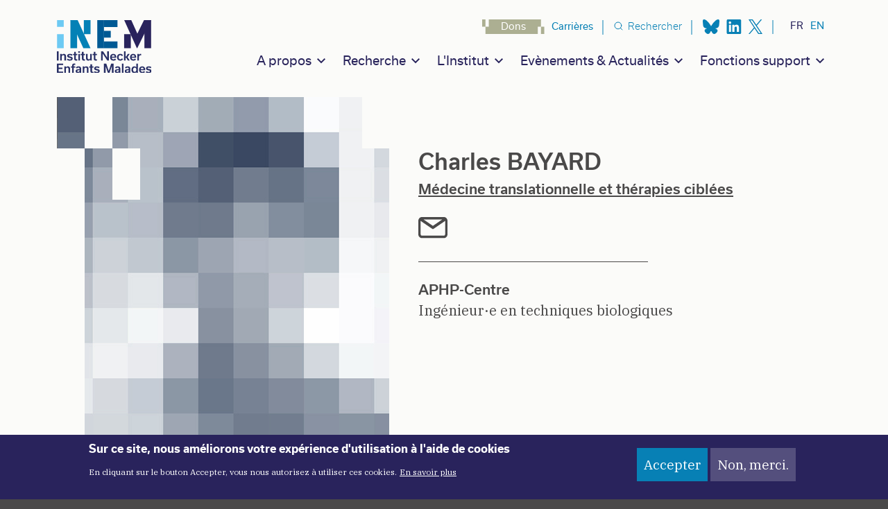

--- FILE ---
content_type: text/html; charset=UTF-8
request_url: http://www.institut-necker-enfants-malades.fr/collaborateur/bayard
body_size: 8502
content:



<!-- THEME DEBUG -->
<!-- THEME HOOK: 'html' -->
<!-- FILE NAME SUGGESTIONS:
   ▪️ html--node--1719.html.twig
   ▪️ html--node--collaborateur.html.twig
   ▪️ html--node--%.html.twig
   ▪️ html--node.html.twig
   ✅ html.html.twig
-->
<!-- BEGIN OUTPUT from 'themes/contrib/bootstrap_barrio/templates/layout/html.html.twig' -->
<!DOCTYPE html>
<html lang="fr" dir="ltr">
  <head>
    <meta charset="utf-8" />
<meta name="Generator" content="Drupal 10 (https://www.drupal.org)" />
<meta name="MobileOptimized" content="width" />
<meta name="HandheldFriendly" content="true" />
<meta name="viewport" content="width=device-width, initial-scale=1, shrink-to-fit=no" />
<style>div#sliding-popup, div#sliding-popup .eu-cookie-withdraw-banner, .eu-cookie-withdraw-tab {background: #0779bf} div#sliding-popup.eu-cookie-withdraw-wrapper { background: transparent; } #sliding-popup h1, #sliding-popup h2, #sliding-popup h3, #sliding-popup p, #sliding-popup label, #sliding-popup div, .eu-cookie-compliance-more-button, .eu-cookie-compliance-secondary-button, .eu-cookie-withdraw-tab { color: #ffffff;} .eu-cookie-withdraw-tab { border-color: #ffffff;}</style>
<meta http-equiv="x-ua-compatible" content="ie=edge" />
<link rel="apple-touch-icon" sizes="180x180" href="http://www.institut-necker-enfants-malades.fr/themes/custom/inem_bootstrap/favicon/favicon.svg" />
<link rel="icon" type="image/png" sizes="16x16" href="http://www.institut-necker-enfants-malades.fr/themes/custom/inem_bootstrap/favicon/favicon.svg" />
<link rel="manifest" href="http://www.institut-necker-enfants-malades.fr/themes/custom/inem_bootstrap/favicon/favicon.svg" />
<link rel="mask-icon" href="http://www.institut-necker-enfants-malades.fr/themes/custom/inem_bootstrap/favicon/favicon.svg" color="#1f5ac9" />
<meta name="msapplication-TileColor" content="#fefefe" />
<meta name="msapplication-config" content="http://www.institut-necker-enfants-malades.fr/themes/custom/inem_bootstrap/favicon/browserconfig.xml" />
<meta name="theme-color" content="#ffffff" />
<link rel="icon" href="/themes/custom/inem_bootstrap/favicon/favicon.svg" type="image/svg+xml" />
<link rel="alternate" hreflang="fr" href="http://www.institut-necker-enfants-malades.fr/collaborateur/bayard" />
<link rel="canonical" href="http://www.institut-necker-enfants-malades.fr/collaborateur/bayard" />
<link rel="shortlink" href="http://www.institut-necker-enfants-malades.fr/node/1719" />

    <title>BAYARD | INEM</title>
    <link rel="stylesheet" media="all" href="/core/modules/system/css/components/align.module.css?t832kz" />
<link rel="stylesheet" media="all" href="/core/modules/system/css/components/fieldgroup.module.css?t832kz" />
<link rel="stylesheet" media="all" href="/core/modules/system/css/components/container-inline.module.css?t832kz" />
<link rel="stylesheet" media="all" href="/core/modules/system/css/components/clearfix.module.css?t832kz" />
<link rel="stylesheet" media="all" href="/core/modules/system/css/components/details.module.css?t832kz" />
<link rel="stylesheet" media="all" href="/core/modules/system/css/components/hidden.module.css?t832kz" />
<link rel="stylesheet" media="all" href="/core/modules/system/css/components/item-list.module.css?t832kz" />
<link rel="stylesheet" media="all" href="/core/modules/system/css/components/js.module.css?t832kz" />
<link rel="stylesheet" media="all" href="/core/modules/system/css/components/nowrap.module.css?t832kz" />
<link rel="stylesheet" media="all" href="/core/modules/system/css/components/position-container.module.css?t832kz" />
<link rel="stylesheet" media="all" href="/core/modules/system/css/components/reset-appearance.module.css?t832kz" />
<link rel="stylesheet" media="all" href="/core/modules/system/css/components/resize.module.css?t832kz" />
<link rel="stylesheet" media="all" href="/core/modules/system/css/components/system-status-counter.css?t832kz" />
<link rel="stylesheet" media="all" href="/core/modules/system/css/components/system-status-report-counters.css?t832kz" />
<link rel="stylesheet" media="all" href="/core/modules/system/css/components/system-status-report-general-info.css?t832kz" />
<link rel="stylesheet" media="all" href="/core/modules/system/css/components/tablesort.module.css?t832kz" />
<link rel="stylesheet" media="all" href="/modules/contrib/eu_cookie_compliance/css/eu_cookie_compliance.css?t832kz" />
<link rel="stylesheet" media="all" href="/themes/contrib/bootstrap_barrio/css/components/variables.css?t832kz" />
<link rel="stylesheet" media="all" href="/themes/contrib/bootstrap_barrio/css/components/user.css?t832kz" />
<link rel="stylesheet" media="all" href="/themes/contrib/bootstrap_barrio/css/components/progress.css?t832kz" />
<link rel="stylesheet" media="all" href="/themes/contrib/bootstrap_barrio/css/components/node.css?t832kz" />
<link rel="stylesheet" media="all" href="/themes/contrib/bootstrap_barrio/css/components/form.css?t832kz" />
<link rel="stylesheet" media="all" href="/themes/contrib/bootstrap_barrio/css/components/affix.css?t832kz" />
<link rel="stylesheet" media="all" href="/themes/contrib/bootstrap_barrio/css/components/book.css?t832kz" />
<link rel="stylesheet" media="all" href="/themes/contrib/bootstrap_barrio/css/components/contextual.css?t832kz" />
<link rel="stylesheet" media="all" href="/themes/contrib/bootstrap_barrio/css/components/feed-icon.css?t832kz" />
<link rel="stylesheet" media="all" href="/themes/contrib/bootstrap_barrio/css/components/field.css?t832kz" />
<link rel="stylesheet" media="all" href="/themes/contrib/bootstrap_barrio/css/components/header.css?t832kz" />
<link rel="stylesheet" media="all" href="/themes/contrib/bootstrap_barrio/css/components/help.css?t832kz" />
<link rel="stylesheet" media="all" href="/themes/contrib/bootstrap_barrio/css/components/icons.css?t832kz" />
<link rel="stylesheet" media="all" href="/themes/contrib/bootstrap_barrio/css/components/image-button.css?t832kz" />
<link rel="stylesheet" media="all" href="/themes/contrib/bootstrap_barrio/css/components/item-list.css?t832kz" />
<link rel="stylesheet" media="all" href="/themes/contrib/bootstrap_barrio/css/components/list-group.css?t832kz" />
<link rel="stylesheet" media="all" href="/themes/contrib/bootstrap_barrio/css/components/media.css?t832kz" />
<link rel="stylesheet" media="all" href="/themes/contrib/bootstrap_barrio/css/components/page.css?t832kz" />
<link rel="stylesheet" media="all" href="/themes/contrib/bootstrap_barrio/css/components/search-form.css?t832kz" />
<link rel="stylesheet" media="all" href="/themes/contrib/bootstrap_barrio/css/components/shortcut.css?t832kz" />
<link rel="stylesheet" media="all" href="/themes/contrib/bootstrap_barrio/css/components/sidebar.css?t832kz" />
<link rel="stylesheet" media="all" href="/themes/contrib/bootstrap_barrio/css/components/site-footer.css?t832kz" />
<link rel="stylesheet" media="all" href="/themes/contrib/bootstrap_barrio/css/components/skip-link.css?t832kz" />
<link rel="stylesheet" media="all" href="/themes/contrib/bootstrap_barrio/css/components/table.css?t832kz" />
<link rel="stylesheet" media="all" href="/themes/contrib/bootstrap_barrio/css/components/tabledrag.css?t832kz" />
<link rel="stylesheet" media="all" href="/themes/contrib/bootstrap_barrio/css/components/tableselect.css?t832kz" />
<link rel="stylesheet" media="all" href="/themes/contrib/bootstrap_barrio/css/components/tablesort-indicator.css?t832kz" />
<link rel="stylesheet" media="all" href="/themes/contrib/bootstrap_barrio/css/components/ui.widget.css?t832kz" />
<link rel="stylesheet" media="all" href="/themes/contrib/bootstrap_barrio/css/components/tabs.css?t832kz" />
<link rel="stylesheet" media="all" href="/themes/contrib/bootstrap_barrio/css/components/toolbar.css?t832kz" />
<link rel="stylesheet" media="all" href="/themes/contrib/bootstrap_barrio/css/components/vertical-tabs.css?t832kz" />
<link rel="stylesheet" media="all" href="/themes/contrib/bootstrap_barrio/css/components/views.css?t832kz" />
<link rel="stylesheet" media="all" href="/themes/contrib/bootstrap_barrio/css/components/webform.css?t832kz" />
<link rel="stylesheet" media="all" href="/themes/contrib/bootstrap_barrio/css/components/ui-dialog.css?t832kz" />
<link rel="stylesheet" media="all" href="/themes/contrib/bootstrap_barrio/css/colors/messages/messages-white.css?t832kz" />
<link rel="stylesheet" media="all" href="/core/../themes/contrib/bootstrap_barrio/components/menu/menu.css?t832kz" />
<link rel="stylesheet" media="all" href="/core/../themes/contrib/bootstrap_barrio/components/menu_main/menu_main.css?t832kz" />
<link rel="stylesheet" media="all" href="/themes/custom/inem_bootstrap/css/bootstrap.min.css?t832kz" />
<link rel="stylesheet" media="all" href="/themes/custom/inem_bootstrap/css/style.css?t832kz" />
<link rel="stylesheet" media="all" href="/themes/custom/inem_bootstrap/css/colors.css?t832kz" />
<link rel="stylesheet" media="all" href="/themes/custom/inem_bootstrap/css/fonts.css?t832kz" />
<link rel="stylesheet" media="all" href="//fonts.googleapis.com/css2?family=IBM+Plex+Serif:ital,wght@0,300;0,400;0,500;1,300;1,500&amp;display=swap" />
<link rel="stylesheet" media="print" href="/themes/contrib/bootstrap_barrio/css/print.css?t832kz" />

    
  </head>
  <body class="layout-no-sidebars page-node-1719 path-node node--type-collaborateur">
    <a href="#main-content" class="visually-hidden-focusable">
      Aller au contenu principal
    </a>
    
    

<!-- THEME DEBUG -->
<!-- THEME HOOK: 'off_canvas_page_wrapper' -->
<!-- BEGIN OUTPUT from 'core/modules/system/templates/off-canvas-page-wrapper.html.twig' -->
  <div class="dialog-off-canvas-main-canvas" data-off-canvas-main-canvas>
    

<!-- THEME DEBUG -->
<!-- THEME HOOK: 'page' -->
<!-- FILE NAME SUGGESTIONS:
   ▪️ page--node--collaborateur.html.twig
   ▪️ page--node--1719.html.twig
   ▪️ page--node--%.html.twig
   ▪️ page--node.html.twig
   ✅ page.html.twig
-->
<!-- 💡 BEGIN CUSTOM TEMPLATE OUTPUT from 'themes/custom/inem_bootstrap/templates/page.html.twig' -->

<div id="page-wrapper">
  <div id="page"  >
    <header id="header" class="header navbar-fixed-top" role="banner" aria-label="Site header">
                        <nav class="navbar" id="navbar-top">
                    <div class="container">
                        
              
                              <div class="form-inline navbar-form ms-auto">
                  

<!-- THEME DEBUG -->
<!-- THEME HOOK: 'region' -->
<!-- FILE NAME SUGGESTIONS:
   ✅ region--top-header-form.html.twig
   ▪️ region.html.twig
-->
<!-- 💡 BEGIN CUSTOM TEMPLATE OUTPUT from 'themes/custom/inem_bootstrap/templates/region--top-header-form.html.twig' -->
  <section class="row region region-top-header-form">
     <button type="button" class="btn-close btn-close-white" aria-label="Close"></button>
    

<!-- THEME DEBUG -->
<!-- THEME HOOK: 'block' -->
<!-- FILE NAME SUGGESTIONS:
   ▪️ block--inem-bootstrap-searchapipagesearchblockform.html.twig
   ▪️ block--search-api-page-form-block.html.twig
   ▪️ block--search-api-page.html.twig
   ✅ block.html.twig
-->
<!-- BEGIN OUTPUT from 'themes/contrib/bootstrap_barrio/templates/block/block.html.twig' -->
<div class="search-api-page-block-form-recherche search-api-page-block-form search-form search-block-form container-inline block block-search-api-page block-search-api-page-form-block" data-drupal-selector="search-api-page-block-form-recherche" id="block-inem-bootstrap-searchapipagesearchblockform">
  
    
      <div class="content">
      

<!-- THEME DEBUG -->
<!-- THEME HOOK: 'form' -->
<!-- BEGIN OUTPUT from 'themes/contrib/bootstrap_barrio/templates/form/form.html.twig' -->

<form data-block="top_header_form" action="/collaborateur/bayard" method="post" id="search-api-page-block-form-recherche" accept-charset="UTF-8">
  

<!-- THEME DEBUG -->
<!-- THEME HOOK: 'form_element' -->
<!-- BEGIN OUTPUT from 'themes/contrib/bootstrap_barrio/templates/form/form-element.html.twig' -->





        
  <div class="js-form-item js-form-type-search form-type-search js-form-item-keys form-item-keys form-no-label mb-3">
          

<!-- THEME DEBUG -->
<!-- THEME HOOK: 'form_element_label' -->
<!-- BEGIN OUTPUT from 'themes/contrib/bootstrap_barrio/templates/form/form-element-label.html.twig' -->
<label for="edit-keys" class="visually-hidden">Rechercher</label>
<!-- END OUTPUT from 'themes/contrib/bootstrap_barrio/templates/form/form-element-label.html.twig' -->


                    

<!-- THEME DEBUG -->
<!-- THEME HOOK: 'input__search' -->
<!-- FILE NAME SUGGESTIONS:
   ▪️ input--search.html.twig
   ✅ input.html.twig
-->
<!-- 💡 BEGIN CUSTOM TEMPLATE OUTPUT from 'themes/custom/inem_bootstrap/templates/input.html.twig' -->
  <input title="Saisir les termes à rechercher." data-drupal-selector="edit-keys" type="search" id="edit-keys" name="keys" value="" size="15" maxlength="128" class="form-search form-control" />

<!-- END CUSTOM TEMPLATE OUTPUT from 'themes/custom/inem_bootstrap/templates/input.html.twig' -->


                      </div>

<!-- END OUTPUT from 'themes/contrib/bootstrap_barrio/templates/form/form-element.html.twig' -->



<!-- THEME DEBUG -->
<!-- THEME HOOK: 'input__hidden' -->
<!-- FILE NAME SUGGESTIONS:
   ▪️ input--hidden.html.twig
   ✅ input.html.twig
-->
<!-- 💡 BEGIN CUSTOM TEMPLATE OUTPUT from 'themes/custom/inem_bootstrap/templates/input.html.twig' -->
  <input autocomplete="off" data-drupal-selector="form-rkybmak3rvyrbw-2w3so6b-kxqn-ekvme6tgaiac5oy" type="hidden" name="form_build_id" value="form-rkybmaK3RVyrBW-2w3so6B_KXqn_eKVMe6TGAiac5OY" class="form-control" />

<!-- END CUSTOM TEMPLATE OUTPUT from 'themes/custom/inem_bootstrap/templates/input.html.twig' -->



<!-- THEME DEBUG -->
<!-- THEME HOOK: 'input__hidden' -->
<!-- FILE NAME SUGGESTIONS:
   ▪️ input--hidden.html.twig
   ✅ input.html.twig
-->
<!-- 💡 BEGIN CUSTOM TEMPLATE OUTPUT from 'themes/custom/inem_bootstrap/templates/input.html.twig' -->
  <input data-drupal-selector="edit-search-api-page-block-form-recherche" type="hidden" name="form_id" value="search_api_page_block_form_recherche" class="form-control" />

<!-- END CUSTOM TEMPLATE OUTPUT from 'themes/custom/inem_bootstrap/templates/input.html.twig' -->



<!-- THEME DEBUG -->
<!-- THEME HOOK: 'container' -->
<!-- BEGIN OUTPUT from 'themes/contrib/bootstrap_barrio/templates/form/container.html.twig' -->
<div data-drupal-selector="edit-actions" class="form-actions js-form-wrapper form-wrapper mb-3" id="edit-actions">

<!-- THEME DEBUG -->
<!-- THEME HOOK: 'input__submit' -->
<!-- FILE NAME SUGGESTIONS:
   ▪️ input--submit.html.twig
   ✅ input--submit-button.html.twig
   ▪️ input.html.twig
-->
<!-- BEGIN OUTPUT from 'themes/contrib/bootstrap_barrio/templates/form/input--submit-button.html.twig' -->
<button class="search-form__submit button js-form-submit form-submit btn btn-primary" data-drupal-selector="edit-submit" type="submit" id="edit-submit" name="op" value="Rechercher">Rechercher</button>

<!-- END OUTPUT from 'themes/contrib/bootstrap_barrio/templates/form/input--submit-button.html.twig' -->

</div>

<!-- END OUTPUT from 'themes/contrib/bootstrap_barrio/templates/form/container.html.twig' -->


</form>

<!-- END OUTPUT from 'themes/contrib/bootstrap_barrio/templates/form/form.html.twig' -->


    </div>
  </div>

<!-- END OUTPUT from 'themes/contrib/bootstrap_barrio/templates/block/block.html.twig' -->


  </section>

<!-- END CUSTOM TEMPLATE OUTPUT from 'themes/custom/inem_bootstrap/templates/region--top-header-form.html.twig' -->


                </div>
                                  </div>
                    </nav>
                          <nav class="navbar navbar-expand-lg" id="navbar-main">
                        <div class="container">
                          

<!-- THEME DEBUG -->
<!-- THEME HOOK: 'region' -->
<!-- FILE NAME SUGGESTIONS:
   ✅ region--nowrap.html.twig
   ▪️ region--header.html.twig
   ▪️ region.html.twig
-->
<!-- BEGIN OUTPUT from 'themes/contrib/bootstrap_barrio/templates/layout/region--nowrap.html.twig' -->
  

<!-- THEME DEBUG -->
<!-- THEME HOOK: 'block' -->
<!-- FILE NAME SUGGESTIONS:
   ▪️ block--inem-bootstrap-site-branding.html.twig
   ✅ block--system-branding-block.html.twig
   ▪️ block--system.html.twig
   ▪️ block.html.twig
-->
<!-- 💡 BEGIN CUSTOM TEMPLATE OUTPUT from 'themes/custom/inem_bootstrap/templates/block--system-branding-block.html.twig' -->
      <a href="/" title="Accueil" rel="home" class="navbar-brand">
              <img src="/themes/custom/inem_bootstrap/logo.svg" alt="Accueil" class="img-fluid d-inline-block align-top" />
      
    </a>
    
<!-- END CUSTOM TEMPLATE OUTPUT from 'themes/custom/inem_bootstrap/templates/block--system-branding-block.html.twig' -->



<!-- END OUTPUT from 'themes/contrib/bootstrap_barrio/templates/layout/region--nowrap.html.twig' -->


                              <button class="navbar-toggler collapsed" type="button" data-bs-toggle="collapse" data-bs-target="#CollapsingNavbar" aria-controls="CollapsingNavbar" aria-expanded="false" aria-label="Toggle navigation"><span class="navbar-toggler-icon"></span></button>
                <div class="collapse navbar-collapse justify-content-end" id="CollapsingNavbar">
                                    

<!-- THEME DEBUG -->
<!-- THEME HOOK: 'region' -->
<!-- FILE NAME SUGGESTIONS:
   ✅ region--nowrap.html.twig
   ▪️ region--primary-menu.html.twig
   ▪️ region.html.twig
-->
<!-- BEGIN OUTPUT from 'themes/contrib/bootstrap_barrio/templates/layout/region--nowrap.html.twig' -->
  

<!-- THEME DEBUG -->
<!-- THEME HOOK: 'block' -->
<!-- FILE NAME SUGGESTIONS:
   ▪️ block--inem-bootstrap-main-menu.html.twig
   ▪️ block--system-menu-block--main.html.twig
   ✅ block--system-menu-block.html.twig
   ▪️ block--system.html.twig
   ▪️ block.html.twig
-->
<!-- BEGIN OUTPUT from 'themes/contrib/bootstrap_barrio/templates/block/block--system-menu-block.html.twig' -->
<nav role="navigation" aria-labelledby="block-inem-bootstrap-main-menu-menu" id="block-inem-bootstrap-main-menu" class="block block-menu navigation menu--main">
            
  <h2 class="visually-hidden" id="block-inem-bootstrap-main-menu-menu">Main navigation</h2>
  

        

<!-- THEME DEBUG -->
<!-- THEME HOOK: 'menu__main' -->
<!-- FILE NAME SUGGESTIONS:
   ✅ menu--main.html.twig
   ▪️ menu--primary-menu.html.twig
   ▪️ menu--main--primary-menu.html.twig
   ✅ menu--main.html.twig
   ▪️ menu.html.twig
-->
<!-- BEGIN OUTPUT from 'themes/contrib/bootstrap_barrio/templates/navigation/menu--main.html.twig' -->
<!-- 🥬 Component start: bootstrap_barrio:menu_main -->
              <ul data-block="primary_menu" class="clearfix nav navbar-nav" data-component-id="bootstrap_barrio:menu_main">
                    <li class="nav-item menu-item--expanded dropdown">
                          <a href="" class="nav-link dropdown-toggle nav-link-" data-bs-toggle="dropdown" aria-expanded="false" aria-haspopup="true">A propos</a>
                        <ul class="dropdown-menu">
                    <li class="dropdown-item">
                          <a href="/notre-mission" class="nav-link--notre-mission" data-drupal-link-system-path="node/2882">Notre mission</a>
              </li>
                <li class="dropdown-item">
                          <a href="/notre-histoire-0" class="nav-link--notre-histoire-0" data-drupal-link-system-path="node/2884">Notre histoire</a>
              </li>
                <li class="dropdown-item">
                          <a href="/notre-organisation" class="nav-link--notre-organisation" data-drupal-link-system-path="node/2885">Notre organisation</a>
              </li>
                <li class="dropdown-item">
                          <a href="/liens-avec-lhopital" class="nav-link--liens-avec-lhopital" data-drupal-link-system-path="node/4105">Liens avec l&#039;hôpital</a>
              </li>
                <li class="dropdown-item">
                          <a href="/soutiens-partenariats" class="nav-link--soutiens-partenariats" data-drupal-link-system-path="node/2886">Soutiens &amp; Partenariats</a>
              </li>
        </ul>
  
              </li>
                <li class="nav-item menu-item--expanded dropdown">
                          <a href="" class="nav-link dropdown-toggle nav-link-" data-bs-toggle="dropdown" aria-expanded="false" aria-haspopup="true">Recherche</a>
                        <ul class="dropdown-menu">
                    <li class="dropdown-item">
                          <a href="/research-areas" title="Aires de recherche" class="nav-link--research-areas" data-drupal-link-system-path="research-areas">Aires de recherche</a>
              </li>
                <li class="dropdown-item menu-item--collapsed">
                          <a href="/equipes-de-recherche" class="nav-link--equipes-de-recherche" data-drupal-link-system-path="node/2887">Les Equipes</a>
              </li>
                <li class="dropdown-item">
                          <a href="/publications" class="nav-link--publications" data-drupal-link-system-path="publications">Publications</a>
              </li>
        </ul>
  
              </li>
                <li class="nav-item menu-item--expanded dropdown">
                          <a href="" class="nav-link dropdown-toggle nav-link-" data-bs-toggle="dropdown" aria-expanded="false" aria-haspopup="true">L&#039;Institut</a>
                        <ul class="dropdown-menu">
                    <li class="dropdown-item">
                          <a href="/direction" class="nav-link--direction" data-drupal-link-system-path="node/2888">Direction</a>
              </li>
                <li class="dropdown-item">
                          <a href="/conseil-scientifique" class="nav-link--conseil-scientifique" data-drupal-link-system-path="node/2889">Conseil Scientifique</a>
              </li>
                <li class="dropdown-item">
                          <a href="/appui-la-recherche" class="nav-link--appui-la-recherche" data-drupal-link-system-path="node/2890">Appui à la recherche</a>
              </li>
                <li class="dropdown-item">
                          <a href="/collaborateurs" class="nav-link--collaborateurs" data-drupal-link-system-path="collaborateurs">Annuaire</a>
              </li>
        </ul>
  
              </li>
                <li class="nav-item menu-item--expanded dropdown">
                          <a href="" class="nav-link dropdown-toggle nav-link-" data-bs-toggle="dropdown" aria-expanded="false" aria-haspopup="true">Evènements &amp; Actualités</a>
                        <ul class="dropdown-menu">
                    <li class="dropdown-item">
                          <a href="/news-blog" title="Actualités &amp; Blog" class="nav-link--news-blog" data-drupal-link-system-path="news-blog">Actualités &amp; Blog</a>
              </li>
                <li class="dropdown-item">
                          <a href="/event-seminar" title="Evènements &amp; Séminaires" class="nav-link--event-seminar" data-drupal-link-system-path="event-seminar">Evènements &amp; Séminaires</a>
              </li>
        </ul>
  
              </li>
                <li class="nav-item menu-item--expanded dropdown">
                          <a href="" class="nav-link dropdown-toggle nav-link-" data-bs-toggle="dropdown" aria-expanded="false" aria-haspopup="true">Fonctions support</a>
                        <ul class="dropdown-menu">
                    <li class="dropdown-item">
                          <a href="/inem-pratique" class="nav-link--inem-pratique" data-drupal-link-system-path="node/2892">INEM Pratique</a>
              </li>
                <li class="dropdown-item">
                          <a href="/inem-techno-hub" class="nav-link--inem-techno-hub" data-drupal-link-system-path="node/2891">Techno-Hub</a>
              </li>
        </ul>
  
              </li>
        </ul>
  

<!-- 🥬 Component end: bootstrap_barrio:menu_main -->

<!-- END OUTPUT from 'themes/contrib/bootstrap_barrio/templates/navigation/menu--main.html.twig' -->


  </nav>

<!-- END OUTPUT from 'themes/contrib/bootstrap_barrio/templates/block/block--system-menu-block.html.twig' -->



<!-- END OUTPUT from 'themes/contrib/bootstrap_barrio/templates/layout/region--nowrap.html.twig' -->


                        

<!-- THEME DEBUG -->
<!-- THEME HOOK: 'region' -->
<!-- FILE NAME SUGGESTIONS:
   ▪️ region--top-header.html.twig
   ✅ region.html.twig
-->
<!-- BEGIN OUTPUT from 'themes/contrib/bootstrap_barrio/templates/layout/region.html.twig' -->
  <section class="row region region-top-header">
    

<!-- THEME DEBUG -->
<!-- THEME HOOK: 'block' -->
<!-- FILE NAME SUGGESTIONS:
   ▪️ block--inem-bootstrap-navigationsecondaire.html.twig
   ▪️ block--system-menu-block--navigation-secondaire.html.twig
   ✅ block--system-menu-block.html.twig
   ▪️ block--system.html.twig
   ▪️ block.html.twig
-->
<!-- BEGIN OUTPUT from 'themes/contrib/bootstrap_barrio/templates/block/block--system-menu-block.html.twig' -->
<nav role="navigation" aria-labelledby="block-inem-bootstrap-navigationsecondaire-menu" id="block-inem-bootstrap-navigationsecondaire" class="block block-menu navigation menu--navigation-secondaire">
            
  <h2 class="visually-hidden" id="block-inem-bootstrap-navigationsecondaire-menu">Navigation secondaire</h2>
  

        

<!-- THEME DEBUG -->
<!-- THEME HOOK: 'menu__navigation_secondaire' -->
<!-- FILE NAME SUGGESTIONS:
   ▪️ menu--navigation-secondaire.html.twig
   ▪️ menu--top-header.html.twig
   ▪️ menu--navigation-secondaire--top-header.html.twig
   ✅ menu.html.twig
-->
<!-- BEGIN OUTPUT from 'themes/contrib/bootstrap_barrio/templates/navigation/menu.html.twig' -->
<!-- 🥣 Component start: bootstrap_barrio:menu -->
                  <ul data-block="top_header" class="clearfix nav" data-component-id="bootstrap_barrio:menu">
                    <li class="nav-item">
                <a href="https://www.helloasso.com/associations/fondation-recherche-necker-enfants-malades/formulaires/1" class="donate nav-link nav-link-https--wwwhelloassocom-associations-fondation-recherche-necker-enfants-malades-formulaires-1" target="_blank">Dons</a>
              </li>
                <li class="nav-item">
                <a href="/careers" class="careers nav-link nav-link--careers" data-drupal-link-system-path="careers">Carrières</a>
              </li>
                <li class="nav-item">
                <a href="" class="search nav-link nav-link-">Rechercher</a>
              </li>
                <li class="nav-item">
                <a href="https://bsky.app/profile/inem-necker.bsky.social" class="bluesky-link nav-link nav-link-https--bskyapp-profile-inem-neckerbskysocial">Bluesky</a>
              </li>
                <li class="nav-item">
                <a href="https://fr.linkedin.com/company/inem-institut-necker-enfants-malades" class="linkedin-link nav-link nav-link-https--frlinkedincom-company-inem-institut-necker-enfants-malades" target="_blank">Linkedin</a>
              </li>
                <li class="nav-item">
                <a href="https://twitter.com/NeckerInem" class="x-link nav-link nav-link-https--twittercom-neckerinem" target="_blank">X</a>
              </li>
        </ul>
  

<!-- 🥣 Component end: bootstrap_barrio:menu -->

<!-- END OUTPUT from 'themes/contrib/bootstrap_barrio/templates/navigation/menu.html.twig' -->


  </nav>

<!-- END OUTPUT from 'themes/contrib/bootstrap_barrio/templates/block/block--system-menu-block.html.twig' -->



<!-- THEME DEBUG -->
<!-- THEME HOOK: 'block' -->
<!-- FILE NAME SUGGESTIONS:
   ▪️ block--inem-bootstrap-languageswitcherlangcode.html.twig
   ▪️ block--language-switcher-langcode-block--language-interface.html.twig
   ▪️ block--language-switcher-langcode-block.html.twig
   ▪️ block--language-switcher-langcode-block.html.twig
   ✅ block.html.twig
-->
<!-- BEGIN OUTPUT from 'themes/contrib/bootstrap_barrio/templates/block/block.html.twig' -->
<div class="language-switcher-language-url block block-language-switcher-langcode-block block-language-switcher-langcode-blocklanguage-interface" id="block-inem-bootstrap-languageswitcherlangcode">
  
    
      <div class="content">
      

<!-- THEME DEBUG -->
<!-- THEME HOOK: 'links__language_block' -->
<!-- FILE NAME SUGGESTIONS:
   ✅ links--language-block.html.twig
   ✅ links--language-block.html.twig
   ▪️ links.html.twig
-->
<!-- BEGIN OUTPUT from 'themes/contrib/bootstrap_barrio/templates/navigation/links--language-block.html.twig' -->


  <nav data-block="top_header" class="nav links-inline"><span hreflang="fr" data-drupal-link-system-path="node/1719" class="fr nav-link is-active" aria-current="page"><a href="/collaborateur/bayard" class="language-link is-active" title="French" hreflang="fr" data-drupal-link-system-path="node/1719" aria-current="page">fr</a></span><span hreflang="en-gb" data-drupal-link-system-path="node/1719" class="en-gb nav-link"><a href="/en-gb/node/1719" class="language-link" title="English, British" hreflang="en-gb" data-drupal-link-system-path="node/1719">en</a></span></nav>

<!-- END OUTPUT from 'themes/contrib/bootstrap_barrio/templates/navigation/links--language-block.html.twig' -->


    </div>
  </div>

<!-- END OUTPUT from 'themes/contrib/bootstrap_barrio/templates/block/block.html.twig' -->


  </section>

<!-- END OUTPUT from 'themes/contrib/bootstrap_barrio/templates/layout/region.html.twig' -->


                                                    </div>
                                                    </div>
                      </nav>
                  </header>
          <div class="highlighted">
        <aside class="container section clearfix" role="complementary">
          

<!-- THEME DEBUG -->
<!-- THEME HOOK: 'region' -->
<!-- FILE NAME SUGGESTIONS:
   ✅ region--nowrap.html.twig
   ▪️ region--highlighted.html.twig
   ▪️ region.html.twig
-->
<!-- BEGIN OUTPUT from 'themes/contrib/bootstrap_barrio/templates/layout/region--nowrap.html.twig' -->
  

<!-- THEME DEBUG -->
<!-- THEME HOOK: 'block' -->
<!-- FILE NAME SUGGESTIONS:
   ▪️ block--inem-bootstrap-messages.html.twig
   ✅ block--system-messages-block.html.twig
   ▪️ block--system.html.twig
   ▪️ block.html.twig
-->
<!-- BEGIN OUTPUT from 'core/modules/system/templates/block--system-messages-block.html.twig' -->
<div data-drupal-messages-fallback class="hidden"></div>

<!-- END OUTPUT from 'core/modules/system/templates/block--system-messages-block.html.twig' -->



<!-- END OUTPUT from 'themes/contrib/bootstrap_barrio/templates/layout/region--nowrap.html.twig' -->


        </aside>
      </div>
          <div class="bandeau"></div>
        <div id="main-wrapper" class="layout-main-wrapper clearfix">
            <div id="main" class="container">
          
          <div class="row row-offcanvas row-offcanvas-left clearfix">
              <main class="main-content col" id="content" role="main">
                <section class="section">
                  <a href="#main-content" id="main-content" tabindex="-1"></a>
                  

<!-- THEME DEBUG -->
<!-- THEME HOOK: 'region' -->
<!-- FILE NAME SUGGESTIONS:
   ✅ region--nowrap.html.twig
   ▪️ region--content.html.twig
   ▪️ region.html.twig
-->
<!-- BEGIN OUTPUT from 'themes/contrib/bootstrap_barrio/templates/layout/region--nowrap.html.twig' -->
  

<!-- THEME DEBUG -->
<!-- THEME HOOK: 'block' -->
<!-- FILE NAME SUGGESTIONS:
   ▪️ block--inem-bootstrap-content.html.twig
   ▪️ block--system-main-block.html.twig
   ▪️ block--system.html.twig
   ✅ block.html.twig
-->
<!-- BEGIN OUTPUT from 'themes/contrib/bootstrap_barrio/templates/block/block.html.twig' -->
<div id="block-inem-bootstrap-content" class="block block-system block-system-main-block">
  
    
      <div class="content">
      

<!-- THEME DEBUG -->
<!-- THEME HOOK: 'node' -->
<!-- FILE NAME SUGGESTIONS:
   ▪️ node--1719--full.html.twig
   ▪️ node--1719.html.twig
   ✅ node--collaborateur--full.html.twig
   ▪️ node--collaborateur.html.twig
   ▪️ node--full.html.twig
   ▪️ node.html.twig
-->
<!-- 💡 BEGIN CUSTOM TEMPLATE OUTPUT from 'themes/custom/inem_bootstrap/templates/node--collaborateur--full.html.twig' -->


<article data-history-node-id="1719" class="node node--type-collaborateur node--promoted node--view-mode-full clearfix">
  
  <div class="node__content clearfix">

    <div class="row">
        <div class="field--name-field-image col-md-auto">
                                        <img src="/themes/custom/inem_bootstrap/img/avatar.png?1" class="img-fluid"/>
                                  </div>
      <div class="info-collaborateur col">
           <div class="nom-prenom">
                Charles BAYARD
          </div>
          <!--  
       -->
           
  <div class="qualifications">   
   </div>        
       <!--     
            
            
              
               
              
              
                     -->
            
          
          
            
          <div class="equipe">
               <a href="/equipe/medecine-translationnelle-et-therapies-ciblees" hreflang="fr">Médecine translationnelle et thérapies ciblées</a>
              
               
          </div>
            
          
            

         
           
          
           
          <div class="contacts">
          
           
          <span class="email">
                <a href="mailto:charles.bayard@inserm.fr" class="contact-link">mail</a>
          </span>
            
           
               
            
               
              
              
             
                        <div class="employeur">
                        APHP-Centre
                        </div>

             
             
              
                  
               <!--  Ingénieur technicien fonction 5bis  -->
                       
                        <div class="fonction">
                           
                            

<!-- THEME DEBUG -->
<!-- THEME HOOK: 'field' -->
<!-- FILE NAME SUGGESTIONS:
   ▪️ field--node--field-fonction--collaborateur.html.twig
   ▪️ field--node--field-fonction.html.twig
   ▪️ field--node--collaborateur.html.twig
   ▪️ field--field-fonction.html.twig
   ▪️ field--list-string.html.twig
   ✅ field.html.twig
-->
<!-- BEGIN OUTPUT from 'themes/contrib/bootstrap_barrio/templates/field/field.html.twig' -->

            <div class="field field--name-field-fonction field--type-list-string field--label-hidden field__item">Ingénieur·e en techniques biologiques</div>
      
<!-- END OUTPUT from 'themes/contrib/bootstrap_barrio/templates/field/field.html.twig' -->

 
                        </div>
                       
                 
               
               
            
             
          </div>
          
          
        
         
          
   
          
           
         
        </div>
      </div>
        
      
  </div>
</article>

<!-- END CUSTOM TEMPLATE OUTPUT from 'themes/custom/inem_bootstrap/templates/node--collaborateur--full.html.twig' -->


    </div>
  </div>

<!-- END OUTPUT from 'themes/contrib/bootstrap_barrio/templates/block/block.html.twig' -->



<!-- END OUTPUT from 'themes/contrib/bootstrap_barrio/templates/layout/region--nowrap.html.twig' -->


                </section>
              </main>
                                  </div>
        </div>
          </div>
        <footer class="site-footer">
              <div class="container">
                      <div class="site-footer__top clearfix">
              

<!-- THEME DEBUG -->
<!-- THEME HOOK: 'region' -->
<!-- FILE NAME SUGGESTIONS:
   ▪️ region--footer-menu.html.twig
   ✅ region.html.twig
-->
<!-- BEGIN OUTPUT from 'themes/contrib/bootstrap_barrio/templates/layout/region.html.twig' -->
  <section class="row region region-footer-menu">
    

<!-- THEME DEBUG -->
<!-- THEME HOOK: 'block' -->
<!-- FILE NAME SUGGESTIONS:
   ▪️ block--inem-bootstrap-navigationprincipale-3.html.twig
   ▪️ block--system-menu-block--main.html.twig
   ✅ block--system-menu-block.html.twig
   ▪️ block--system.html.twig
   ▪️ block.html.twig
-->
<!-- BEGIN OUTPUT from 'themes/contrib/bootstrap_barrio/templates/block/block--system-menu-block.html.twig' -->
<nav role="navigation" aria-labelledby="block-inem-bootstrap-navigationprincipale-3-menu" id="block-inem-bootstrap-navigationprincipale-3" class="block block-menu navigation menu--main">
            
  <h2 class="visually-hidden" id="block-inem-bootstrap-navigationprincipale-3-menu">Navigation principale</h2>
  

        

<!-- THEME DEBUG -->
<!-- THEME HOOK: 'menu__main' -->
<!-- FILE NAME SUGGESTIONS:
   ▪️ menu--main.html.twig
   ▪️ menu--footer-menu.html.twig
   ✅ menu--main--footer-menu.html.twig
   ▪️ menu--main.html.twig
   ▪️ menu.html.twig
-->
<!-- 💡 BEGIN CUSTOM TEMPLATE OUTPUT from 'themes/custom/inem_bootstrap/templates/menu--main--footer-menu.html.twig' -->

              <div class="row first-level">
                              <div class="col first-level"> 
                                    <a href="" class="nav-link-0 nav-link-" data-bs-toggle="dropdown" aria-expanded="false" aria-haspopup="true">A propos</a>
                        <div class="next-level">
                                  <div class="next-level"> 
                                    <a href="/notre-mission" class="nav-link-1 nav-link--notre-mission" data-drupal-link-system-path="node/2882">Notre mission</a>
              </div>
                              <div class="next-level"> 
                                    <a href="/notre-histoire-0" class="nav-link-1 nav-link--notre-histoire-0" data-drupal-link-system-path="node/2884">Notre histoire</a>
              </div>
                              <div class="next-level"> 
                                    <a href="/notre-organisation" class="nav-link-1 nav-link--notre-organisation" data-drupal-link-system-path="node/2885">Notre organisation</a>
              </div>
                              <div class="next-level"> 
                                    <a href="/liens-avec-lhopital" class="nav-link-1 nav-link--liens-avec-lhopital" data-drupal-link-system-path="node/4105">Liens avec l&#039;hôpital</a>
              </div>
                              <div class="next-level"> 
                                    <a href="/soutiens-partenariats" class="nav-link-1 nav-link--soutiens-partenariats" data-drupal-link-system-path="node/2886">Soutiens &amp; Partenariats</a>
              </div>
        </div>
  
              </div>
                          <div class="col first-level"> 
                                    <a href="" class="nav-link-0 nav-link-" data-bs-toggle="dropdown" aria-expanded="false" aria-haspopup="true">Recherche</a>
                        <div class="next-level">
                                  <div class="next-level"> 
                                    <a href="/research-areas" title="Aires de recherche" class="nav-link-1 nav-link--research-areas" data-drupal-link-system-path="research-areas">Aires de recherche</a>
              </div>
                              <div class="next-level"> 
                                    <a href="/equipes-de-recherche" class="nav-link-1 nav-link--equipes-de-recherche" data-drupal-link-system-path="node/2887">Les Equipes</a>
              </div>
                              <div class="next-level"> 
                                    <a href="/publications" class="nav-link-1 nav-link--publications" data-drupal-link-system-path="publications">Publications</a>
              </div>
        </div>
  
              </div>
                          <div class="col first-level"> 
                                    <a href="" class="nav-link-0 nav-link-" data-bs-toggle="dropdown" aria-expanded="false" aria-haspopup="true">L&#039;Institut</a>
                        <div class="next-level">
                                  <div class="next-level"> 
                                    <a href="/direction" class="nav-link-1 nav-link--direction" data-drupal-link-system-path="node/2888">Direction</a>
              </div>
                              <div class="next-level"> 
                                    <a href="/conseil-scientifique" class="nav-link-1 nav-link--conseil-scientifique" data-drupal-link-system-path="node/2889">Conseil Scientifique</a>
              </div>
                              <div class="next-level"> 
                                    <a href="/appui-la-recherche" class="nav-link-1 nav-link--appui-la-recherche" data-drupal-link-system-path="node/2890">Appui à la recherche</a>
              </div>
                              <div class="next-level"> 
                                    <a href="/collaborateurs" class="nav-link-1 nav-link--collaborateurs" data-drupal-link-system-path="collaborateurs">Annuaire</a>
              </div>
        </div>
  
              </div>
                          <div class="col first-level"> 
                                    <a href="" class="nav-link-0 nav-link-" data-bs-toggle="dropdown" aria-expanded="false" aria-haspopup="true">Evènements &amp; Actualités</a>
                        <div class="next-level">
                                  <div class="next-level"> 
                                    <a href="/news-blog" title="Actualités &amp; Blog" class="nav-link-1 nav-link--news-blog" data-drupal-link-system-path="news-blog">Actualités &amp; Blog</a>
              </div>
                              <div class="next-level"> 
                                    <a href="/event-seminar" title="Evènements &amp; Séminaires" class="nav-link-1 nav-link--event-seminar" data-drupal-link-system-path="event-seminar">Evènements &amp; Séminaires</a>
              </div>
        </div>
  
              </div>
                          <div class="col first-level"> 
                                    <a href="" class="nav-link-0 nav-link-" data-bs-toggle="dropdown" aria-expanded="false" aria-haspopup="true">Fonctions support</a>
                        <div class="next-level">
                                  <div class="next-level"> 
                                    <a href="/inem-pratique" class="nav-link-1 nav-link--inem-pratique" data-drupal-link-system-path="node/2892">INEM Pratique</a>
              </div>
                              <div class="next-level"> 
                                    <a href="/inem-techno-hub" class="nav-link-1 nav-link--inem-techno-hub" data-drupal-link-system-path="node/2891">Techno-Hub</a>
              </div>
        </div>
  
              </div>
        </div>
  


<!-- END CUSTOM TEMPLATE OUTPUT from 'themes/custom/inem_bootstrap/templates/menu--main--footer-menu.html.twig' -->


  </nav>

<!-- END OUTPUT from 'themes/contrib/bootstrap_barrio/templates/block/block--system-menu-block.html.twig' -->



<!-- THEME DEBUG -->
<!-- THEME HOOK: 'block' -->
<!-- FILE NAME SUGGESTIONS:
   ▪️ block--inem-bootstrap-footerrightmenu.html.twig
   ▪️ block--system-menu-block--footer-right-menu.html.twig
   ✅ block--system-menu-block.html.twig
   ▪️ block--system.html.twig
   ▪️ block.html.twig
-->
<!-- BEGIN OUTPUT from 'themes/contrib/bootstrap_barrio/templates/block/block--system-menu-block.html.twig' -->
<nav role="navigation" aria-labelledby="block-inem-bootstrap-footerrightmenu-menu" id="block-inem-bootstrap-footerrightmenu" class="block block-menu navigation menu--footer-right-menu">
            
  <h2 class="visually-hidden" id="block-inem-bootstrap-footerrightmenu-menu">Footer right menu</h2>
  

        

<!-- THEME DEBUG -->
<!-- THEME HOOK: 'menu__footer_right_menu' -->
<!-- FILE NAME SUGGESTIONS:
   ✅ menu--footer-right-menu.html.twig
   ▪️ menu--footer-menu.html.twig
   ▪️ menu--footer-right-menu--footer-menu.html.twig
   ✅ menu--footer-right-menu.html.twig
   ▪️ menu.html.twig
-->
<!-- 💡 BEGIN CUSTOM TEMPLATE OUTPUT from 'themes/custom/inem_bootstrap/templates/menu--footer-right-menu.html.twig' -->

              <div class="first-level">
                              <div class="first-level"> 
                                    <a href="https://www.helloasso.com/associations/fondation-recherche-necker-enfants-malades/formulaires/1" class="donate nav-link-0 nav-link-https--wwwhelloassocom-associations-fondation-recherche-necker-enfants-malades-formulaires-1" target="_blank">Dons</a>
              </div>
                          <div class="first-level"> 
                                    <a href="/careers" class="nav-link-0 nav-link--careers" data-drupal-link-system-path="careers">Carrières</a>
              </div>
        </div>
  


<!-- END CUSTOM TEMPLATE OUTPUT from 'themes/custom/inem_bootstrap/templates/menu--footer-right-menu.html.twig' -->


  </nav>

<!-- END OUTPUT from 'themes/contrib/bootstrap_barrio/templates/block/block--system-menu-block.html.twig' -->


  </section>

<!-- END OUTPUT from 'themes/contrib/bootstrap_barrio/templates/layout/region.html.twig' -->


              
            </div>
                                   <div class="site-footer__plan_reseau">
              

<!-- THEME DEBUG -->
<!-- THEME HOOK: 'region' -->
<!-- FILE NAME SUGGESTIONS:
   ▪️ region--footer-plan.html.twig
   ✅ region.html.twig
-->
<!-- BEGIN OUTPUT from 'themes/contrib/bootstrap_barrio/templates/layout/region.html.twig' -->
  <section class="row region region-footer-plan">
    

<!-- THEME DEBUG -->
<!-- THEME HOOK: 'block' -->
<!-- FILE NAME SUGGESTIONS:
   ▪️ block--inem-bootstrap-adresse-2.html.twig
   ▪️ block--block-content--47d719d6-6653-4fd8-a4f9-e182613163ef.html.twig
   ▪️ block--block-content--id-view--inem-bootstrap-adresse-2--full.html.twig
   ▪️ block--block-content--id--inem-bootstrap-adresse-2.html.twig
   ▪️ block--block-content--view-type--basic--full.html.twig
   ▪️ block--block-content--type--basic.html.twig
   ▪️ block--block-basic.html.twig
   ▪️ block--block-content--view--full.html.twig
   ▪️ block--block-content.html.twig
   ✅ block.html.twig
-->
<!-- BEGIN OUTPUT from 'themes/contrib/bootstrap_barrio/templates/block/block.html.twig' -->
<div id="block-inem-bootstrap-adresse-2" class="block-content-basic block block-block-content block-block-content47d719d6-6653-4fd8-a4f9-e182613163ef">
  
    
      <div class="content">
      

<!-- THEME DEBUG -->
<!-- THEME HOOK: 'field' -->
<!-- FILE NAME SUGGESTIONS:
   ▪️ field--block-content--body--basic.html.twig
   ▪️ field--block-content--body.html.twig
   ▪️ field--block-content--basic.html.twig
   ▪️ field--body.html.twig
   ✅ field--text-with-summary.html.twig
   ▪️ field.html.twig
-->
<!-- BEGIN OUTPUT from 'themes/contrib/bootstrap_barrio/templates/field/field--text-with-summary.html.twig' -->

            <div class="clearfix text-formatted field field--name-body field--type-text-with-summary field--label-hidden field__item"><div class="adresse-inem"><a href="https://maps.app.goo.gl/pKJkiYpEN7oR7DuQ6" target="_blank"><span class="h3">Institut Necker Enfants Malades</span> <span class="h3-2">Faculté de Médecine Necker </span><span class="h4">160 rue de Vaugirard</span><span class="h4-2">75015 Paris Cedex FRANCE</span></a></div></div>
      
<!-- END OUTPUT from 'themes/contrib/bootstrap_barrio/templates/field/field--text-with-summary.html.twig' -->


    </div>
  </div>

<!-- END OUTPUT from 'themes/contrib/bootstrap_barrio/templates/block/block.html.twig' -->


  </section>

<!-- END OUTPUT from 'themes/contrib/bootstrap_barrio/templates/layout/region.html.twig' -->


                

<!-- THEME DEBUG -->
<!-- THEME HOOK: 'region' -->
<!-- FILE NAME SUGGESTIONS:
   ▪️ region--footer-reseau.html.twig
   ✅ region.html.twig
-->
<!-- BEGIN OUTPUT from 'themes/contrib/bootstrap_barrio/templates/layout/region.html.twig' -->
  <section class="row region region-footer-reseau">
    

<!-- THEME DEBUG -->
<!-- THEME HOOK: 'block' -->
<!-- FILE NAME SUGGESTIONS:
   ▪️ block--inem-bootstrap-footerlogotutelles.html.twig
   ▪️ block--system-menu-block--footer-logo-tutelles.html.twig
   ✅ block--system-menu-block.html.twig
   ▪️ block--system.html.twig
   ▪️ block.html.twig
-->
<!-- BEGIN OUTPUT from 'themes/contrib/bootstrap_barrio/templates/block/block--system-menu-block.html.twig' -->
<nav role="navigation" aria-labelledby="block-inem-bootstrap-footerlogotutelles-menu" id="block-inem-bootstrap-footerlogotutelles" class="block block-menu navigation menu--footer-logo-tutelles">
            
  <h2 class="visually-hidden" id="block-inem-bootstrap-footerlogotutelles-menu">Footer logo tutelles</h2>
  

        

<!-- THEME DEBUG -->
<!-- THEME HOOK: 'menu__footer_logo_tutelles' -->
<!-- FILE NAME SUGGESTIONS:
   ▪️ menu--footer-logo-tutelles.html.twig
   ▪️ menu--footer-reseau.html.twig
   ▪️ menu--footer-logo-tutelles--footer-reseau.html.twig
   ✅ menu.html.twig
-->
<!-- BEGIN OUTPUT from 'themes/contrib/bootstrap_barrio/templates/navigation/menu.html.twig' -->
<!-- 🥣 Component start: bootstrap_barrio:menu -->
                  <ul data-block="footer_reseau" class="clearfix nav" data-component-id="bootstrap_barrio:menu">
                    <li class="nav-item">
                <a href="https://www.cnrs.fr/fr" class="cnrs nav-link nav-link-https--wwwcnrsfr-fr">Cnrs</a>
              </li>
                <li class="nav-item">
                <a href="https://www.inserm.fr/" class="inserm nav-link nav-link-https--wwwinsermfr-">Inserm</a>
              </li>
                <li class="nav-item">
                <a href="https://u-paris.fr/" class="u-paris nav-link nav-link-https--u-parisfr-">Université Paris cité</a>
              </li>
        </ul>
  

<!-- 🥣 Component end: bootstrap_barrio:menu -->

<!-- END OUTPUT from 'themes/contrib/bootstrap_barrio/templates/navigation/menu.html.twig' -->


  </nav>

<!-- END OUTPUT from 'themes/contrib/bootstrap_barrio/templates/block/block--system-menu-block.html.twig' -->



<!-- THEME DEBUG -->
<!-- THEME HOOK: 'block' -->
<!-- FILE NAME SUGGESTIONS:
   ▪️ block--inem-bootstrap-reseauxsociauxfooter.html.twig
   ▪️ block--system-menu-block--resaux-sociaux-footer.html.twig
   ✅ block--system-menu-block.html.twig
   ▪️ block--system.html.twig
   ▪️ block.html.twig
-->
<!-- BEGIN OUTPUT from 'themes/contrib/bootstrap_barrio/templates/block/block--system-menu-block.html.twig' -->
<nav role="navigation" aria-labelledby="block-inem-bootstrap-reseauxsociauxfooter-menu" id="block-inem-bootstrap-reseauxsociauxfooter" class="block block-menu navigation menu--resaux-sociaux-footer">
            
  <h2 class="visually-hidden" id="block-inem-bootstrap-reseauxsociauxfooter-menu">Réseaux sociaux footer</h2>
  

        

<!-- THEME DEBUG -->
<!-- THEME HOOK: 'menu__resaux_sociaux_footer' -->
<!-- FILE NAME SUGGESTIONS:
   ▪️ menu--resaux-sociaux-footer.html.twig
   ▪️ menu--footer-reseau.html.twig
   ▪️ menu--resaux-sociaux-footer--footer-reseau.html.twig
   ✅ menu.html.twig
-->
<!-- BEGIN OUTPUT from 'themes/contrib/bootstrap_barrio/templates/navigation/menu.html.twig' -->
<!-- 🥣 Component start: bootstrap_barrio:menu -->
                  <ul data-block="footer_reseau" class="clearfix nav" data-component-id="bootstrap_barrio:menu">
                    <li class="nav-item">
                <a href="https://bsky.app/profile/inem-necker.bsky.social" class="bluesky-link nav-link nav-link-https--bskyapp-profile-inem-neckerbskysocial">Bluesky</a>
              </li>
                <li class="nav-item">
                <a href="https://fr.linkedin.com/company/inem-institut-necker-enfants-malades" class="linkedin-link nav-link nav-link-https--frlinkedincom-company-inem-institut-necker-enfants-malades" target="_blank" title="Linkedin">Linkedin</a>
              </li>
                <li class="nav-item">
                <a href="https://twitter.com/NeckerInem" class="x-link nav-link nav-link-https--twittercom-neckerinem" target="_blank" title="x">x</a>
              </li>
        </ul>
  

<!-- 🥣 Component end: bootstrap_barrio:menu -->

<!-- END OUTPUT from 'themes/contrib/bootstrap_barrio/templates/navigation/menu.html.twig' -->


  </nav>

<!-- END OUTPUT from 'themes/contrib/bootstrap_barrio/templates/block/block--system-menu-block.html.twig' -->


  </section>

<!-- END OUTPUT from 'themes/contrib/bootstrap_barrio/templates/layout/region.html.twig' -->


               
            </div>
                                <div class="site-footer__bottom">
              
                <div class="site-footer__bottom">Copyright ©2026 Inem - 

<!-- THEME DEBUG -->
<!-- THEME HOOK: 'region' -->
<!-- FILE NAME SUGGESTIONS:
   ▪️ region--footer-copyright.html.twig
   ✅ region.html.twig
-->
<!-- BEGIN OUTPUT from 'themes/contrib/bootstrap_barrio/templates/layout/region.html.twig' -->
  <section class="row region region-footer-copyright">
    

<!-- THEME DEBUG -->
<!-- THEME HOOK: 'block' -->
<!-- FILE NAME SUGGESTIONS:
   ▪️ block--inem-bootstrap-copyrightmenu.html.twig
   ▪️ block--system-menu-block--copyright-menu.html.twig
   ✅ block--system-menu-block.html.twig
   ▪️ block--system.html.twig
   ▪️ block.html.twig
-->
<!-- BEGIN OUTPUT from 'themes/contrib/bootstrap_barrio/templates/block/block--system-menu-block.html.twig' -->
<nav role="navigation" aria-labelledby="block-inem-bootstrap-copyrightmenu-menu" id="block-inem-bootstrap-copyrightmenu" class="block block-menu navigation menu--copyright-menu">
            
  <h2 class="visually-hidden" id="block-inem-bootstrap-copyrightmenu-menu">Copyright menu</h2>
  

        

<!-- THEME DEBUG -->
<!-- THEME HOOK: 'menu__copyright_menu' -->
<!-- FILE NAME SUGGESTIONS:
   ▪️ menu--copyright-menu.html.twig
   ▪️ menu--footer-copyright.html.twig
   ▪️ menu--copyright-menu--footer-copyright.html.twig
   ✅ menu.html.twig
-->
<!-- BEGIN OUTPUT from 'themes/contrib/bootstrap_barrio/templates/navigation/menu.html.twig' -->
<!-- 🥣 Component start: bootstrap_barrio:menu -->
                  <ul data-block="footer_copyright" class="clearfix nav" data-component-id="bootstrap_barrio:menu">
                    <li class="nav-item">
                <a href="/mentions-legales" title="Mentions légales" class="nav-link nav-link--mentions-legales" data-drupal-link-system-path="node/3042">Mentions légales</a>
              </li>
                <li class="nav-item">
                <a href="" title="Plan du site" class="nav-link nav-link-">Plan du site</a>
              </li>
        </ul>
  

<!-- 🥣 Component end: bootstrap_barrio:menu -->

<!-- END OUTPUT from 'themes/contrib/bootstrap_barrio/templates/navigation/menu.html.twig' -->


  </nav>

<!-- END OUTPUT from 'themes/contrib/bootstrap_barrio/templates/block/block--system-menu-block.html.twig' -->


  </section>

<!-- END OUTPUT from 'themes/contrib/bootstrap_barrio/templates/layout/region.html.twig' -->

</div>
            </div>
                  </div>
          </footer>
  </div>
</div>

<!-- END CUSTOM TEMPLATE OUTPUT from 'themes/custom/inem_bootstrap/templates/page.html.twig' -->


  </div>

<!-- END OUTPUT from 'core/modules/system/templates/off-canvas-page-wrapper.html.twig' -->


    
    <script type="application/json" data-drupal-selector="drupal-settings-json">{"path":{"baseUrl":"\/","pathPrefix":"","currentPath":"node\/1719","currentPathIsAdmin":false,"isFront":false,"currentLanguage":"fr"},"pluralDelimiter":"\u0003","suppressDeprecationErrors":true,"eu_cookie_compliance":{"cookie_policy_version":"1.0.0","popup_enabled":true,"popup_agreed_enabled":false,"popup_hide_agreed":false,"popup_clicking_confirmation":false,"popup_scrolling_confirmation":false,"popup_html_info":"\u003Cdiv aria-labelledby=\u0022popup-text\u0022  class=\u0022eu-cookie-compliance-banner eu-cookie-compliance-banner-info eu-cookie-compliance-banner--opt-in\u0022\u003E\n  \u003Cdiv class=\u0022popup-content info eu-cookie-compliance-content\u0022\u003E\n        \u003Cdiv id=\u0022popup-text\u0022 class=\u0022eu-cookie-compliance-message\u0022 role=\u0022document\u0022\u003E\n      \u003Ch2\u003ESur ce site, nous am\u00e9liorons votre exp\u00e9rience d\u0027utilisation \u00e0 l\u0027aide de cookies\u003C\/h2\u003E\u003Cp\u003EEn cliquant sur le bouton Accepter, vous nous autorisez \u00e0 utiliser ces cookies.\u003C\/p\u003E\n              \u003Cbutton type=\u0022button\u0022 class=\u0022find-more-button eu-cookie-compliance-more-button\u0022\u003EEn savoir plus\u003C\/button\u003E\n          \u003C\/div\u003E\n\n    \n    \u003Cdiv id=\u0022popup-buttons\u0022 class=\u0022eu-cookie-compliance-buttons\u0022\u003E\n            \u003Cbutton type=\u0022button\u0022 class=\u0022agree-button eu-cookie-compliance-secondary-button button button--small\u0022\u003EAccepter\u003C\/button\u003E\n              \u003Cbutton type=\u0022button\u0022 class=\u0022decline-button eu-cookie-compliance-default-button button button--small button--primary\u0022\u003ENon, merci.\u003C\/button\u003E\n          \u003C\/div\u003E\n  \u003C\/div\u003E\n\u003C\/div\u003E","use_mobile_message":false,"mobile_popup_html_info":"\u003Cdiv aria-labelledby=\u0022popup-text\u0022  class=\u0022eu-cookie-compliance-banner eu-cookie-compliance-banner-info eu-cookie-compliance-banner--opt-in\u0022\u003E\n  \u003Cdiv class=\u0022popup-content info eu-cookie-compliance-content\u0022\u003E\n        \u003Cdiv id=\u0022popup-text\u0022 class=\u0022eu-cookie-compliance-message\u0022 role=\u0022document\u0022\u003E\n      \n              \u003Cbutton type=\u0022button\u0022 class=\u0022find-more-button eu-cookie-compliance-more-button\u0022\u003EEn savoir plus\u003C\/button\u003E\n          \u003C\/div\u003E\n\n    \n    \u003Cdiv id=\u0022popup-buttons\u0022 class=\u0022eu-cookie-compliance-buttons\u0022\u003E\n            \u003Cbutton type=\u0022button\u0022 class=\u0022agree-button eu-cookie-compliance-secondary-button button button--small\u0022\u003EAccepter\u003C\/button\u003E\n              \u003Cbutton type=\u0022button\u0022 class=\u0022decline-button eu-cookie-compliance-default-button button button--small button--primary\u0022\u003ENon, merci.\u003C\/button\u003E\n          \u003C\/div\u003E\n  \u003C\/div\u003E\n\u003C\/div\u003E","mobile_breakpoint":768,"popup_html_agreed":false,"popup_use_bare_css":false,"popup_height":"auto","popup_width":"100%","popup_delay":1000,"popup_link":"\/mentions-legales","popup_link_new_window":true,"popup_position":false,"fixed_top_position":true,"popup_language":"fr","store_consent":false,"better_support_for_screen_readers":false,"cookie_name":"","reload_page":false,"domain":"","domain_all_sites":false,"popup_eu_only":false,"popup_eu_only_js":false,"cookie_lifetime":100,"cookie_session":0,"set_cookie_session_zero_on_disagree":0,"disagree_do_not_show_popup":false,"method":"opt_in","automatic_cookies_removal":true,"allowed_cookies":"","withdraw_markup":"\u003Cbutton type=\u0022button\u0022 class=\u0022eu-cookie-withdraw-tab\u0022\u003EParam\u00e8tres de confidentialit\u00e9\u003C\/button\u003E\n\u003Cdiv aria-labelledby=\u0022popup-text\u0022 class=\u0022eu-cookie-withdraw-banner\u0022\u003E\n  \u003Cdiv class=\u0022popup-content info eu-cookie-compliance-content\u0022\u003E\n    \u003Cdiv id=\u0022popup-text\u0022 class=\u0022eu-cookie-compliance-message\u0022 role=\u0022document\u0022\u003E\n      \u003Ch2\u003ESur ce site, nous am\u00e9liorons votre exp\u00e9rience d\u0027utilisation \u00e0 l\u0027aide de cookies\u003C\/h2\u003E\u003Cp\u003EVous avez consenti \u00e0 l\u0027utilisation de ces cookies.\u003C\/p\u003E\n    \u003C\/div\u003E\n    \u003Cdiv id=\u0022popup-buttons\u0022 class=\u0022eu-cookie-compliance-buttons\u0022\u003E\n      \u003Cbutton type=\u0022button\u0022 class=\u0022eu-cookie-withdraw-button  button button--small button--primary\u0022\u003ERetirer le consentement\u003C\/button\u003E\n    \u003C\/div\u003E\n  \u003C\/div\u003E\n\u003C\/div\u003E","withdraw_enabled":false,"reload_options":0,"reload_routes_list":"","withdraw_button_on_info_popup":false,"cookie_categories":[],"cookie_categories_details":[],"enable_save_preferences_button":true,"cookie_value_disagreed":"0","cookie_value_agreed_show_thank_you":"1","cookie_value_agreed":"2","containing_element":"body","settings_tab_enabled":false,"olivero_primary_button_classes":" button button--small button--primary","olivero_secondary_button_classes":" button button--small","close_button_action":"close_banner","open_by_default":true,"modules_allow_popup":true,"hide_the_banner":false,"geoip_match":true,"unverified_scripts":[]},"ajaxTrustedUrl":{"form_action_p_pvdeGsVG5zNF_XLGPTvYSKCf43t8qZYSwcfZl2uzM":true},"user":{"uid":0,"permissionsHash":"4e25f592747f7d22712d6456391ffad063f13cb24b98302b7c98dca2573f2289"}}</script>
<script src="/core/assets/vendor/jquery/jquery.min.js?v=3.7.1"></script>
<script src="/core/assets/vendor/once/once.min.js?v=1.0.1"></script>
<script src="/sites/default/files/languages/fr_ghIE_UeoxEqPIo6IqNmVD54yn9mx-jF9yPch52WtQs4.js?t832kz"></script>
<script src="/core/misc/drupalSettingsLoader.js?v=10.6.1"></script>
<script src="/core/misc/drupal.js?v=10.6.1"></script>
<script src="/core/misc/drupal.init.js?v=10.6.1"></script>
<script src="/themes/contrib/bootstrap_barrio/js/barrio.js?v=10.6.1"></script>
<script src="/modules/contrib/eu_cookie_compliance/js/eu_cookie_compliance.min.js?t832kz"></script>
<script src="/themes/custom/inem_bootstrap/js/bootstrap.bundle.min.js?t832kz"></script>
<script src="https://code.jquery.com/jquery-3.7.0.js"></script>
<script src="/themes/custom/inem_bootstrap/js/global.js?v=10.6.1"></script>
<script src="/modules/contrib/obfuscate_email/js/obfuscate_email.js?t832kz"></script>

  </body>
</html>

<!-- END OUTPUT from 'themes/contrib/bootstrap_barrio/templates/layout/html.html.twig' -->



--- FILE ---
content_type: text/css
request_url: http://www.institut-necker-enfants-malades.fr/themes/custom/inem_bootstrap/css/style.css?t832kz
body_size: 16713
content:
@charset "UTF-8";
/*

$blueDarker:            darken($blueMain, 5%);
$green:                 #87CBAE;        
$red:                   #FF3333;

$orange:                #f89406;
$pink:                  #BE1D58;
$purple:                #4142A4;
$purpleLight:           lighten($purple,10%);//  
$purpleLighter:         lighten(#d8d8f0,6%);// lighten($purple, 40%);
$bluePrimary:           #5C7FE1;//#1E3D92;//#18848E;//
$bluePrimaryDisabled:   lighten($bluePrimary,6%);
$bluePrimaryHover:      darken($bluePrimary,6%);
// Scaffolding
// -------------------------
$bodyBackground:        white;//#F3F3F3;
$textColor:             $grayDark;
$primary-color:         #4BCDDB;//$blue;
$primary-color-hover:   $pink;
$danger-color:          $red;
$danger-color-hover:    $red;
*/
@-webkit-keyframes colorchange {
  0% {
    color: #FEED00;
  }
  50% {
    color: #D40059;
  }
}
@-webkit-keyframes colorchange2 {
  0% {
    color: #0000F9;
  }
  50% {
    color: #FEED00;
  }
}
/*! Generated by Font Squirrel (https://www.fontsquirrel.com) on October 2, 2023 */
@font-face {
  font-family: 'usualbold_italic';
  src: url("../fonts/usual/bold_italic-webfont.woff2") format("woff2"), url("../fonts/usual/bold_italic-webfont.woff") format("woff");
  font-weight: normal;
  font-style: normal;
}
@font-face {
  font-family: 'usualbold';
  src: url("../fonts/usual/bold-webfont.woff2") format("woff2"), url("../fonts/usual/bold-webfont.woff") format("woff");
  font-weight: normal;
  font-style: normal;
}
@font-face {
  font-family: 'usualextrabold_italic';
  src: url("../fonts/usual/extrabold_italic-webfont.woff2") format("woff2"), url("../fonts/usual/extrabold_italic-webfont.woff") format("woff");
  font-weight: normal;
  font-style: normal;
}
@font-face {
  font-family: 'usualextrabold';
  src: url("../fonts/usual/extrabold-webfont.woff2") format("woff2"), url("../fonts/usual/extrabold-webfont.woff") format("woff");
  font-weight: normal;
  font-style: normal;
}
@font-face {
  font-family: 'usualitalic';
  src: url("../fonts/usual/italic-webfont.woff2") format("woff2"), url("../fonts/usual/italic-webfont.woff") format("woff");
  font-weight: normal;
  font-style: normal;
}
@font-face {
  font-family: 'usuallight_italic';
  src: url("../fonts/usual/light_italic-webfont.woff2") format("woff2"), url("../fonts/usual/light_italic-webfont.woff") format("woff");
  font-weight: normal;
  font-style: normal;
}
@font-face {
  font-family: 'usuallight';
  src: url("../fonts/usual/light-webfont.woff2") format("woff2"), url("../fonts/usual/light-webfont.woff") format("woff");
  font-weight: normal;
  font-style: normal;
}
@font-face {
  font-family: 'usualmedium_italic';
  src: url("../fonts/usual/medium_italic-webfont.woff2") format("woff2"), url("../fonts/usual/medium_italic-webfont.woff") format("woff");
  font-weight: normal;
  font-style: normal;
}
@font-face {
  font-family: 'usualmedium';
  src: url("../fonts/usual/medium-webfont.woff2") format("woff2"), url("../fonts/usual/medium-webfont.woff") format("woff");
  font-weight: normal;
  font-style: normal;
}
@font-face {
  font-family: 'usualregular';
  src: url("../fonts/usual/regular-webfont.woff2") format("woff2"), url("../fonts/usual/regular-webfont.woff") format("woff");
  font-weight: normal;
  font-style: normal;
}
@font-face {
  font-family: 'usualbold_italic';
  src: url("../fonts/usual/bold_italic-webfont.woff2") format("woff2"), url("../fonts/usual/bold_italic-webfont.woff") format("woff");
  font-weight: normal;
  font-style: normal;
}
@font-face {
  font-family: 'usualregular';
  src: url("../fonts/usual/regular-webfont.woff2") format("woff2"), url("../fonts/usual/regular-webfont.woff") format("woff");
  font-weight: normal;
  font-style: normal;
}
/*html{
    margin: 0;
    padding: 0;
    border: 0;
    }
html,body{
    height: 100%;
    }
body,div,span,object,iframe,h1,h2,h3,h4,h5,h6,p,blockquote,pre,a,abbr,acronym,address,code,del,dfn,em,img,q,dl,dt,dd,ol,ul,li,fieldset,form,label,legend,table,caption,tbody,tfoot,thead,tr,th,td,article,aside,dialog,figure,footer,header,hgroup,nav,section{
    margin: 0;
    padding: 0;
    border: 0;
    font-size: 100%;
    font: inherit;
    vertical-align: baseline;
    }
article,aside,details,figcaption,figure,dialog,footer,header,hgroup,menu,nav,section{
    display: block;
    }
body{
    line-height: 1.5;
    }
table{
    border-collapse: separate;
    border-spacing: 0;
    }
caption,th,td{
    text-align: left;
    font-weight: normal;
    }
table,th,td{
    vertical-align: middle;
    }
ul,ol,li{
    list-style: none;
    }
a img{
    border: none;
    }
input,textarea{
    vertical-align: middle;
    border: none;
    outline: none;
    }
a{
    text-decoration:none;
    }
:focus{
    outline:0;
    } */
/* line 1, ../sass/_screen.scss */
html {
  --font-size-50: 0.625rem;
  --font-size-100: 0.6875rem;
  /* 12px */
  --font-size-200: 0.75rem;
  /* 12px */
  --font-size-300: 0.875rem;
  /* 14px */
  --font-size-350: 0.9375rem;
  /* 15px */
  --font-size-400: 1rem;
  /* 16px, base */
  --font-size-450: 1.125rem;
  /* 18px */
  --font-size-500: 1.1875rem;
  /* 19px */
  --font-size-550: 1.25rem;
  /* 20px */
  --font-size-600: 1.5rem;
  /* 24px */
  --font-size-650: 1.625rem;
  /* 26px */
  --font-size-700: 1.75rem;
  /* 28px */
  --font-size-800: 2rem;
  /* 32px */
  --font-size-900: 2.25rem;
  /* 36px */
  --font-size-950: 2.375rem;
  /* 38px */
  --font-size-1000: 2.5rem;
  /* 40px */
  --font-size-1100: 3rem;
  /* 48px */
  --font-size-1200: 3.125rem;
  /* 50px */
  --font-size-1300: 3.5rem;
  /* 56px */
  --font-size-1350: 3.875rem;
  /* 62px */
  --font-size-1400: 4rem;
  /* 64px */
  --font-size-1500: 5.3rem;
  --font-size-1600: 6.25rem;
  /* 100px */
  --padding-top-page-desktop: 80px;
  /* 100px */
  --margin-left-page-mobile: 90px;
  /* 100px */
  --margin-left-page-mobile-saison: 95px;
  /* 100px */
  --margin-left-page-mobile-little: 32px;
  /* 100px */
  --margin-right-page-mobile: 15px;
  /* etc. */
  font-size: 100%;
  -ms-overflow-style: none;
}

/* line 36, ../sass/_screen.scss */
.eu-cookie-compliance-message h1, .eu-cookie-compliance-message h2, .eu-cookie-compliance-message h3, .eu-cookie-compliance-message p {
  font-weight: normal;
  display: inline-block;
  line-height: auto;
}

/* line 39, ../sass/_screen.scss */
div#sliding-popup, div#sliding-popup .eu-cookie-withdraw-banner, .eu-cookie-withdraw-tab {
  background-color: #29235C;
}

/* line 42, ../sass/_screen.scss */
.eu-cookie-compliance-more-button {
  font-size: var(--font-size-200);
}

/* line 45, ../sass/_screen.scss */
.agree-button.eu-cookie-compliance-secondary-button {
  background: #0780B5;
  color: white;
  padding: 10px !important;
}

/* line 48, ../sass/_screen.scss */
.decline-button.eu-cookie-compliance-default-button {
  background: rgba(255, 255, 255, 0.2);
  border: none;
  color: white;
  padding: 10px !important;
  border-radius: 0;
  box-shadow: none;
  text-shadow: none;
  font-weight: normal;
}

/* line 52, ../sass/_screen.scss */
* {
  -ms-overflow-style: none;
}

/* line 53, ../sass/_screen.scss */
body::-webkit-scrollbar {
  display: none;
}

/* line 57, ../sass/_screen.scss */
body.user-logged-in {
  margin-top: 130px;
}

/* line 63, ../sass/_screen.scss */
body {
  margin-top: 110px;
}

/* line 66, ../sass/_screen.scss */
.page-link {
  color: #0780B5;
  text-decoration: none;
  background-color: transparent;
  border: none;
}

/* line 74, ../sass/_screen.scss */
.active > .page-link, .page-link.active {
  background-color: #0780B5;
  border-color: #0780B5;
}

/* line 79, ../sass/_screen.scss */
a, .nav-link {
  color: #005993;
}

/* line 83, ../sass/_screen.scss */
a:focus, a:hover, .nav-link:focus, .nav-link:hover {
  color: #0481B6;
}

/* line 86, ../sass/_screen.scss */
a:focus, a:active, input, input:focus {
  outline: none;
}

/* line 87, ../sass/_screen.scss */
input:focus {
  outline: 0 none;
  border: 0 none;
}

/* line 91, ../sass/_screen.scss */
input, textarea {
  outline: none;
}

/* line 92, ../sass/_screen.scss */
input:active, textarea:active {
  outline: none;
}

/* line 93, ../sass/_screen.scss */
*:focus {
  outline: none;
}

/* line 95, ../sass/_screen.scss */
.nav-link {
  font-size: var(--font-size-350);
}

/* line 98, ../sass/_screen.scss */
.nav-tabs {
  margin-bottom: 30px;
}

/* line 101, ../sass/_screen.scss */
.dropdown-item.active, .dropdown-item:active {
  background: #6DCAF3;
}

/* line 105, ../sass/_screen.scss */
.dropdown-item:focus, .dropdown-item:hover {
  background: #e3f5fd;
}

/* line 108, ../sass/_screen.scss */
.btn-primary {
  background: #0780B5;
  border-color: #0780B5;
}

/* line 111, ../sass/_screen.scss */
.navbar-fixed-top {
  position: absolute !important;
  top: 0;
  right: 0;
  left: 0;
  z-index: 200;
}

/* line 118, ../sass/_screen.scss */
.navbar-fixed-top.stickyAll {
  position: fixed !important;
  top: 0;
  right: 0;
  left: 0;
  z-index: 200;
}
/* line 124, ../sass/_screen.scss */
.navbar-fixed-top.stickyAll .region-top-header, .navbar-fixed-top.stickyAll #navbar-top {
  display: none;
}
/* line 127, ../sass/_screen.scss */
.navbar-fixed-top.stickyAll .navbar-brand img {
  height: 50px;
}
/* line 130, ../sass/_screen.scss */
.navbar-fixed-top.stickyAll #navbar-main {
  padding-bottom: 10px;
}
/* line 133, ../sass/_screen.scss */
.navbar-fixed-top.stickyAll #block-inem-bootstrap-main-menu {
  margin-top: 0px;
}

/* line 137, ../sass/_screen.scss */
#goTop {
  display: none;
}

/* line 138, ../sass/_screen.scss */
#goTop.sticky {
  display: block;
  position: fixed;
  bottom: 30px;
  right: 0;
  width: 48px;
  height: 48px;
}
/* line 145, ../sass/_screen.scss */
#goTop.sticky .link {
  width: 100%;
  height: 100%;
  display: block;
  background: url("../img/arrow-top.svg") center center no-repeat rgba(74, 73, 73, 0.5);
  border-radius: 50%;
}
/* line 149, ../sass/_screen.scss */
#goTop.sticky .link:hover {
  background: url("../img/arrow-top.svg") center center no-repeat rgba(74, 73, 73, 0.7);
}

/* line 154, ../sass/_screen.scss */
.user-logged-in .navbar-fixed-top {
  top: 79px;
}

/* line 157, ../sass/_screen.scss */
.dropdown-menu {
  border-radius: 0;
  border: none;
  background: none;
  padding-bottom: 40px;
  text-align: center;
}
/* line 163, ../sass/_screen.scss */
.dropdown-menu a {
  text-decoration: none;
  color: #28235B;
}

/* line 168, ../sass/_screen.scss */
.navbar-brand {
  width: 100px;
  height: auto;
}

/* line 172, ../sass/_screen.scss */
.navbar-toggler {
  border: none;
}

/* line 175, ../sass/_screen.scss */
.navbar-toggler:focus {
  box-shadow: none;
}

/* line 178, ../sass/_screen.scss */
.dropdown-menu[data-bs-popper] {
  top: 100%;
  left: 0;
  margin-top: 0px;
  margin-bottom: 0px;
  padding-bottom: 15px;
}

/* line 187, ../sass/_screen.scss */
.page-user-login #main {
  width: calc( 100% );
}
/* line 191, ../sass/_screen.scss */
.page-user-login #user-login-form {
  max-width: 500px;
  margin-left: auto;
  margin-right: auto;
}
/* line 196, ../sass/_screen.scss */
.page-user-login #block-inem-bootstrap-content {
  background: #f5f5ee;
  padding: 50px;
  margin-bottom: 150px;
}

/* line 204, ../sass/_screen.scss */
.region-top-header-form {
  display: none;
  position: fixed;
  margin: 0;
  z-index: 1000;
  top: 0;
  left: 0;
  width: 100%;
  height: 100%;
}
/* line 214, ../sass/_screen.scss */
.region-top-header-form .content {
  position: fixed;
  top: 50%;
  left: 50%;
  transform: translate(-50%, -50%);
}
/* line 220, ../sass/_screen.scss */
.region-top-header-form .btn-close {
  position: fixed;
  top: 10%;
  right: 10%;
  background: #0780B5 url("data:image/svg+xml,%3csvg xmlns='http://www.w3.org/2000/svg' viewBox='0 0 16 16' fill='%23FFF'%3e%3cpath d='M.293.293a1 1 0 011.414 0L8 6.586 14.293.293a1 1 0 111.414 1.414L9.414 8l6.293 6.293a1 1 0 01-1.414 1.414L8 9.414l-6.293 6.293a1 1 0 01-1.414-1.414L6.586 8 .293 1.707a1 1 0 010-1.414z'/%3e%3c/svg%3e") center/1em auto no-repeat;
  border-radius: 0;
  color: white;
  padding: 10px;
  opacity: 1;
}
/* line 229, ../sass/_screen.scss */
.region-top-header-form .btn-close:hover {
  background-color: #28235B;
}
/* line 233, ../sass/_screen.scss */
.region-top-header-form .btn-close-white {
  filter: none;
}
/* line 236, ../sass/_screen.scss */
.region-top-header-form #edit-submit, .region-top-header-form #edit-submit--2 {
  margin-top: -5px;
  margin-left: -4px;
  background: url("../img/search-icon-big-white.svg") #0780B5 10px 15px no-repeat;
  border-color: #0780B5;
  padding-left: 40px;
}
/* line 241, ../sass/_screen.scss */
.region-top-header-form #edit-submit:hover, .region-top-header-form #edit-submit--2:hover {
  background-color: #28235B;
  border-color: #28235B;
}
/* line 245, ../sass/_screen.scss */
.region-top-header-form .form-control, .region-top-header-form .search-form__submit {
  padding: 20px;
  height: 52px;
  font-size: var(--font-size-550);
}
/* line 250, ../sass/_screen.scss */
.region-top-header-form .search-form__submit {
  padding-top: 10px;
}

/* line 254, ../sass/_screen.scss */
.region-top-header-form:before {
  content: '';
  position: fixed;
  width: 100%;
  height: 100%;
  background: rgba(0, 0, 0, 0.8);
}

/* line 264, ../sass/_screen.scss */
.form-control, .btn {
  border-radius: 0;
}

/* line 267, ../sass/_screen.scss */
.region-featured-top {
  margin: 0;
}

/* line 271, ../sass/_screen.scss */
body {
  font-size: var(--font-size-500);
  height: 100%;
}

/* line 276, ../sass/_screen.scss */
#header {
  position: relative;
}

/* line 277, ../sass/_screen.scss */
#main-wrapper {
  padding-top: 50px;
}

/* line 281, ../sass/_screen.scss */
.navbar-expand-lg .navbar-nav .nav-link {
  font-size: var(--font-size-450);
  color: #28235B;
}

/* line 287, ../sass/_screen.scss */
.navbar-expand-lg .navbar-nav .nav-link:hover {
  color: #0780B5;
}

/* line 292, ../sass/_screen.scss */
#block-inem-bootstrap-main-menu {
  text-align: center;
   /* .nav-link{
        padding-right:15px;
        padding-left:15px;

    }*/
}

/* line 304, ../sass/_screen.scss */
#navbar-main {
  padding-bottom: 20px;
}

/* line 307, ../sass/_screen.scss */
.dropdown-toggle {
  position: relative;
}

/* line 310, ../sass/_screen.scss */
.dropdown-toggle::after {
  background: url("../img/array-dropdown.svg") right center no-repeat;
  width: 12px;
  height: 8px;
  border: none;
  position: absolute;
  right: 10px;
  top: 18px;
  transition: .2s ease-in-out;
}

/* line 317, ../sass/_screen.scss */
.dropdown-toggle.show::after {
  background: url("../img/array-dropdown.svg") right center no-repeat;
  rotate: 180deg;
}

/* line 322, ../sass/_screen.scss */
.dropdown-toggle:hover::after {
  background: url("../img/array-dropdown-hover.svg") right center no-repeat;
}

/* line 327, ../sass/_screen.scss */
.dropdown-toggle.show:hover::after {
  rotate: 180deg;
}

/* line 331, ../sass/_screen.scss */
.nav-link.dropdown-toggle.show {
  background: white;
}

/* line 334, ../sass/_screen.scss */
#block-inem-bootstrap-main-menu {
  margin-top: 40px;
  text-align: left;
}

/* line 338, ../sass/_screen.scss */
#block-inem-bootstrap-main-menu .nav-link {
  padding-right: 30px;
  padding-left: 15px;
}

/* line 342, ../sass/_screen.scss */
.dropdown-menu {
  background: white;
  padding: 15px;
  padding-left: 0;
  padding-right: 0;
  text-align: left;
}
/* line 347, ../sass/_screen.scss */
.dropdown-menu .dropdown-item {
  padding-left: 30px;
  padding-right: 30px;
}

/* line 353, ../sass/_screen.scss */
#block-inem-bootstrap-languageswitcherlangcode {
  position: absolute;
  top: 0px;
  right: calc(-10px);
  width: auto;
}
/* line 358, ../sass/_screen.scss */
#block-inem-bootstrap-languageswitcherlangcode a {
  color: #0780B5;
  font-size: var(--font-size-300);
  text-decoration: none;
  text-transform: uppercase;
}
/* line 362, ../sass/_screen.scss */
#block-inem-bootstrap-languageswitcherlangcode a:hover {
  color: #28235B;
}
/* line 366, ../sass/_screen.scss */
#block-inem-bootstrap-languageswitcherlangcode .nav-link {
  padding-left: 5px;
  padding-right: 5px;
}
/* line 369, ../sass/_screen.scss */
#block-inem-bootstrap-languageswitcherlangcode .is-active a {
  color: #28235B;
}

/* line 373, ../sass/_screen.scss */
.en-gb .language-link {
  /*display:none;
  &:after{
  content:'en';
      }*/
}

/* line 379, ../sass/_screen.scss */
#navbar-top .container {
  position: relative;
}

/* line 382, ../sass/_screen.scss */
#CollapsingNavbar {
  position: relative;
}

/* line 386, ../sass/_screen.scss */
#block-inem-bootstrap-navigationsecondaire {
  text-align: center;
}
/* line 389, ../sass/_screen.scss */
#block-inem-bootstrap-navigationsecondaire .nav-item {
  display: block;
  width: 100%;
}

/* line 393, ../sass/_screen.scss */
#block-inem-bootstrap-navigationsecondaire {
  padding-bottom: 90px;
}
/* line 396, ../sass/_screen.scss */
#block-inem-bootstrap-navigationsecondaire .nav-link {
  padding: 0;
  margin: 0;
  color: #0780B5;
  font-size: var(--font-size-300);
}
/* line 403, ../sass/_screen.scss */
#block-inem-bootstrap-navigationsecondaire .nav-link:hover {
  color: #28235B;
}
/* line 407, ../sass/_screen.scss */
#block-inem-bootstrap-navigationsecondaire .bluesky-link {
  position: absolute;
  bottom: 40px;
  left: calc( 50% + 15px );
  background: url("../img/bluesky-bluelight.svg") center center no-repeat;
  display: block;
  height: 21px;
  width: 24px;
  text-indent: -99999em;
  overflow: hidden;
  -ms-overflow-style: none;
  margin-right: 10px;
  margin-bottom: 0px;
}
/* line 422, ../sass/_screen.scss */
#block-inem-bootstrap-navigationsecondaire .bluesky-link:hover {
  background: url("../img/bluesky-bluelight-hover.svg") center center no-repeat;
}
/* line 426, ../sass/_screen.scss */
#block-inem-bootstrap-navigationsecondaire .linkedin-link {
  position: absolute;
  bottom: 40px;
  left: calc( 50% + 15px );
  background: url("../img/linkedin-bluelight.svg") center center no-repeat;
  display: block;
  height: 21px;
  width: 22px;
  text-indent: -99999em;
  overflow: hidden;
  -ms-overflow-style: none;
  margin-right: 10px;
  margin-bottom: 0px;
}
/* line 441, ../sass/_screen.scss */
#block-inem-bootstrap-navigationsecondaire .linkedin-link:hover {
  background: url("../img/linkedin-bluelight-hover.svg") center center no-repeat;
}
/* line 445, ../sass/_screen.scss */
#block-inem-bootstrap-navigationsecondaire .x-link {
  position: absolute;
  bottom: 40px;
  left: calc( 50% - 36px );
  background: url("../img/x-bluelight.svg") left center no-repeat;
  display: block;
  height: 21px;
  width: 21px;
  text-indent: -99999em;
  overflow: hidden;
  -ms-overflow-style: none;
  margin-right: 0px;
  margin-bottom: 0px;
  padding-right: 36px;
}
/* line 461, ../sass/_screen.scss */
#block-inem-bootstrap-navigationsecondaire .x-link:hover {
  background: url("../img/x-bluelight-hover.svg") left center no-repeat;
}
/* line 465, ../sass/_screen.scss */
#block-inem-bootstrap-navigationsecondaire .x-link:after {
  content: '';
  display: inline-block;
  width: 2px;
  height: 21px;
  position: absolute;
  top: 1px;
  right: 0px;
  background: url("../img/separator.svg") right center no-repeat;
}
/* line 474, ../sass/_screen.scss */
#block-inem-bootstrap-navigationsecondaire .donate {
  background: url("../img/donate-bck.svg") center center no-repeat;
  display: inline-block;
  width: 90px;
  color: white;
  text-align: center;
  position: relative;
  top: -6px;
  margin-top: 30px;
}
/* line 483, ../sass/_screen.scss */
#block-inem-bootstrap-navigationsecondaire .donate:hover {
  color: white;
  background: url("../img/donate-bck-hover.svg") center center no-repeat;
}
/* line 489, ../sass/_screen.scss */
#block-inem-bootstrap-navigationsecondaire .careers, #block-inem-bootstrap-navigationsecondaire .search {
 /*   margin-right:15px;
  padding-right:15px;position:relative;
&:after{
      content:'';
      display:inline-block;
      width:2px;height:21px;position:absolute;
      top:1px;right:0px;
      background:url('../img/separator.svg') right center no-repeat;
  }*/
}

/* line 509, ../sass/_screen.scss */
#carouselLittle {
  max-width: 1600px;
  margin-left: auto;
  margin-right: auto;
}

/* #carouselLittle{
     position:relative;
    
     &:before{
             content:'';
             display:inline-block;
             width:80px;height:148px;position:absolute;
             z-index:100;
             top:0;left:0px;
             background:url('../img/img-top-carre-creme.svg') left top no-repeat;
     }
     &:after{
             content:'';
             display:inline-block;
             width:70px;height:128px;position:absolute;
             z-index:100;
             bottom:0;right:0px;
             background:url('../img/img-top-arrow-creme.svg') left top no-repeat;
     }
 }*/
/* line 533, ../sass/_screen.scss */
.carousel-caption {
  text-align: center;
  right: auto;
  left: auto;
  width: 100%;
  z-index: 10;
}
/* line 538, ../sass/_screen.scss */
.carousel-caption h5 {
  font-size: var(--font-size-600);
  text-transform: uppercase;
}
/* line 543, ../sass/_screen.scss */
.carousel-caption a {
  color: white;
  display: inline-block;
  border: 1px white solid;
  padding: 5px;
  text-decoration: none;
  font-size: var(--font-size-300);
}

/* line 546, ../sass/_screen.scss */
.carousel-item {
  max-height: 490px;
  position: relative;
}
/* line 549, ../sass/_screen.scss */
.carousel-item:after {
  content: '';
  width: 100%;
  height: 100%;
  position: absolute;
  background: linear-gradient(180deg, rgba(255, 255, 255, 0) 34%, rgba(74, 73, 73, 0.8) 100%);
  background-blend-mode: multiply;
  opacity: .7;
  top: 0;
  left: 0;
}

/* line 561, ../sass/_screen.scss */
.carousel-item .img-fluid {
  width: 100%;
  height: auto;
}

/* line 565, ../sass/_screen.scss */
.carousel-control-next-icon, .carousel-control-prev-icon {
  background-image: url("../img/carrousel-next.svg");
  width: calc(1.25rem * 0.5);
  height: calc(3.813rem * 0.5);
}

/* line 571, ../sass/_screen.scss */
.carousel-control-prev-icon {
  background-image: url("../img/carrousel-prev.svg");
}

/* line 574, ../sass/_screen.scss */
.carousel-indicators {
  z-index: 12;
}

/* line 577, ../sass/_screen.scss */
.carousel-control-next, .carousel-control-prev {
  display: none;
}

/* line 578, ../sass/_screen.scss */
.carousel-indicators [data-bs-target] {
  border-radius: 50%;
  width: 6px;
  height: 6px;
  margin-right: 0px;
  margin-left: 5px;
}

/* line 586, ../sass/_screen.scss */
.node--view-mode-teaser.node--type-collaborateur {
  border-bottom: none;
}

/* line 589, ../sass/_screen.scss */
.membre-equipe, .collaborateur {
  margin-bottom: 25px;
  position: relative;
  float: left;
  width: 175px;
  height: auto;
  min-height: 250px;
  margin-right: 45px;
}
/* line 590, ../sass/_screen.scss */
.membre-equipe a, .collaborateur a {
  text-decoration: none;
}
/* line 601, ../sass/_screen.scss */
.membre-equipe .info-collaborateur, .collaborateur .info-collaborateur {
  margin-top: 10px;
  background: rgba(255, 255, 255, 0.7);
  font-size: var(--font-size-300);
  line-height: var(--font-size-400);
  letter-spacing: -0.3px;
  color: #28235B;
  border-radius: 3px;
}
/* line 615, ../sass/_screen.scss */
.membre-equipe .fonction, .membre-equipe .corps, .collaborateur .fonction, .collaborateur .corps {
  font-size: var(--font-size-200);
  line-height: var(--font-size-400);
}

/* line 619, ../sass/_screen.scss */
.collaborateur {
  width: auto;
  float: none;
  margin-right: 0px;
  /* .info-collaborateur{
       position:static;}*/
}
/* line 623, ../sass/_screen.scss */
.collaborateur img {
  margin-bottom: 0px !important agree-button eu-cookie-compliance-secondary-button button button--small;
}

/* line 628, ../sass/_screen.scss */
.field--name-field-chef-equipe .img-collaborateur {
  width: 334px;
  height: 334px;
  /*background:url('../img/avatar.png') no-repeat;background-size: cover;*/
}
/* line 630, ../sass/_screen.scss */
.field--name-field-chef-equipe .img-collaborateur img {
  border-radius: 3px;
}

/* line 633, ../sass/_screen.scss */
.img-collaborateur {
  width: 100%;
  height: auto;
}
/* line 635, ../sass/_screen.scss */
.img-collaborateur img {
  width: 100%;
  height: auto;
  border-radius: 3px;
}

/* line 640, ../sass/_screen.scss */
#financement-subventions {
  clear: both;
}

/* line 643, ../sass/_screen.scss */
a.financement-subventions-item {
  mix-blend-mode: multiply;
  opacity: .8;
  display: inline-block;
  padding: 15px;
  margin-bottom: 15px;
}

/* line 657, ../sass/_screen.scss */
.node--type-page .sponsor, .node--type-domaine-de-recherche .sponsor {
  padding-top: 30px;
  padding-bottom: 30px;
}
/* line 659, ../sass/_screen.scss */
.node--type-page .sponsor img, .node--type-domaine-de-recherche .sponsor img {
  max-height: 80px;
  width: auto;
}
/* line 662, ../sass/_screen.scss */
.node--type-page .sponsor .col, .node--type-domaine-de-recherche .sponsor .col {
  padding: 15px;
  /*background:white;*/
  margin: 10px;
}

/* line 667, ../sass/_screen.scss */
#sponsor {
  padding-top: 60px;
  padding-bottom: 60px;
}

/* line 673, ../sass/_screen.scss */
.field--name-dynamic-block-fieldnode-news-last .view-content, .field--name-dynamic-block-fieldnode-event-next .view-content, .view-header .view-content {
  clear: both;
}
/* line 676, ../sass/_screen.scss */
.field--name-dynamic-block-fieldnode-news-last .field__label, .field--name-dynamic-block-fieldnode-event-next .field__label, .view-header .field__label {
  float: left;
  display: none;
}
/* line 677, ../sass/_screen.scss */
.field--name-dynamic-block-fieldnode-news-last .more-link, .field--name-dynamic-block-fieldnode-event-next .more-link, .view-header .more-link {
  float: right;
  margin-bottom: 15px;
  padding-right: 20px;
  position: relative;
}
/* line 682, ../sass/_screen.scss */
.field--name-dynamic-block-fieldnode-news-last .more-link:after, .field--name-dynamic-block-fieldnode-event-next .more-link:after, .view-header .more-link:after {
  content: '';
  background: url(../img/arrow-right.svg) no-repeat;
  width: 20px;
  height: 20px;
  position: absolute;
  right: -2px;
  top: 6px;
  transition: all 0.2s ease-out;
}
/* line 692, ../sass/_screen.scss */
.field--name-dynamic-block-fieldnode-news-last .more-link a, .field--name-dynamic-block-fieldnode-event-next .more-link a, .view-header .more-link a {
  color: #005993;
  font-size: var(--font-size-400);
  text-decoration: none;
}
/* line 700, ../sass/_screen.scss */
.field--name-dynamic-block-fieldnode-news-last .more-link:hover:after, .field--name-dynamic-block-fieldnode-event-next .more-link:hover:after, .view-header .more-link:hover:after {
  right: -6px;
}

/* line 707, ../sass/_screen.scss */
.news-HP.news-news h4, .news-page.news-news h4 {
  color: white;
  background: #0780B5;
}

/* line 711, ../sass/_screen.scss */
.news-HP.news-evenement h4, .news-page.news-evenement h4 {
  color: #6DCAF3;
  background: rgba(109, 202, 243, 0.3);
}

/* line 716, ../sass/_screen.scss */
.news-HP.news-blog, .news-page.news-blog {
  margin-bottom: 35px;
}
/* line 718, ../sass/_screen.scss */
.news-HP.news-blog h4, .news-page.news-blog h4 {
  color: white;
  background: #28235B;
}

/* line 720, ../sass/_screen.scss */
.view-row-news {
  margin-bottom: 25px;
}

/*.news-blog .img-hover-zoom,.news-news .img-hover-zoom {
    position:relative;
    img{
        mix-blend-mode: screen;
        -webkit-filter: contrast(200%);
        filter:  contrast(200%);
        opacity: 1;
    }
    &:before{
         content:'';
                    display:block;
                    top:0;
                    left:0;
                    z-index:0;
                    width:100%;
                    height:100%;
                    position:absolute;
                    background-color:$bck_blog;
                    
    }
}
.news-news .img-hover-zoom {
      &:before{
           background-color:$bck_news;
                    
    }
}*/
/* line 750, ../sass/_screen.scss */
.paragraph--type--speaker {
  margin-right: 30px;
}
/* line 752, ../sass/_screen.scss */
.paragraph--type--speaker img {
  margin: 0 !important;
}

/* line 756, ../sass/_screen.scss */
.field--name-field-keynote-speaker, .field--name-field-guest-speakers, .field--name-field-inem-guest-speakers {
  margin-bottom: 40px;
}
/* line 758, ../sass/_screen.scss */
.field--name-field-keynote-speaker .field__label, .field--name-field-guest-speakers .field__label, .field--name-field-inem-guest-speakers .field__label {
  font-size: var(--font-size-700);
  margin-bottom: 15px;
  margin-top: 15px;
}
/* line 762, ../sass/_screen.scss */
.field--name-field-keynote-speaker .field--name-field-image-speaker, .field--name-field-guest-speakers .field--name-field-image-speaker, .field--name-field-inem-guest-speakers .field--name-field-image-speaker {
  margin-bottom: 10px;
}
/* line 765, ../sass/_screen.scss */
.field--name-field-keynote-speaker .field__items, .field--name-field-guest-speakers .field__items, .field--name-field-inem-guest-speakers .field__items {
  display: flex;
  flex-wrap: wrap;
  font-size: var(--font-size-300);
  line-height: var(--font-size-400);
  letter-spacing: -0.3px;
  color: #28235B;
  border-radius: 3px;
}
/* line 774, ../sass/_screen.scss */
.field--name-field-keynote-speaker .field__item, .field--name-field-guest-speakers .field__item, .field--name-field-inem-guest-speakers .field__item {
  width: 200px;
  padding-right: 20px;
}
/* line 777, ../sass/_screen.scss */
.field--name-field-keynote-speaker .field--name-field-affiliation, .field--name-field-guest-speakers .field--name-field-affiliation, .field--name-field-inem-guest-speakers .field--name-field-affiliation {
  padding-bottom: 20px;
}

/* [2] Transition property for smooth transformation of images */
/* line 782, ../sass/_screen.scss */
.news-HP .img-hover-zoom img, .news-page .img-hover-zoom img, .event-HP .img-hover-zoom img, .event-page .img-hover-zoom img, .news-team .img-hover-zoom img {
  transition: transform .5s ease;
}

/* [3] Finally, transforming the image when container gets hovered */
/* line 787, ../sass/_screen.scss */
.news-HP:hover .img-hover-zoom img, .news-page:hover .img-hover-zoom img, .event-HP:hover .img-hover-zoom img, .event-page:hover .img-hover-zoom img, .news-team:hover .img-hover-zoom img {
  transform: scale(1.1);
}

/* line 790, ../sass/_screen.scss */
.event-HP.event-seminaire {
  margin-bottom: 30px;
}
/* line 794, ../sass/_screen.scss */
.event-HP.event-seminaire .col.txt:before {
  width: 655px;
  background: url("../img/S.svg") left top no-repeat;
  opacity: .3;
}

/* line 801, ../sass/_screen.scss */
.event-HP {
  max-width: 100%;
  overflow: hidden;
  position: relative;
  background: linear-gradient(90deg, rgba(204, 204, 165, 0.3) 40.32%, rgba(251, 251, 249, 0) 81.74%);
}
/* line 808, ../sass/_screen.scss */
.event-HP a {
  text-decoration: none;
  color: #4A4949;
}
/* line 815, ../sass/_screen.scss */
.event-HP .col.txt:before {
  content: '';
  display: block;
  width: 580px;
  height: 425px;
  position: absolute;
  left: -1px;
  background: url("../img/E.svg") left top no-repeat;
  opacity: .3;
}
/* line 828, ../sass/_screen.scss */
.event-HP .content {
  padding: 15px;
  position: relative;
}
/* line 833, ../sass/_screen.scss */
.event-HP .img-hover-zoom {
  overflow: hidden;
  /* [1.2] Hide the overflowing of child elements */
}
/* line 838, ../sass/_screen.scss */
.event-HP h4 {
  font-size: var(--font-size-500);
}
/* line 841, ../sass/_screen.scss */
.event-HP h3 {
  font-size: var(--font-size-900);
  line-height: var(--font-size-900);
}
/* line 846, ../sass/_screen.scss */
.event-HP h5 {
  font-size: var(--font-size-700);
}

/* line 854, ../sass/_screen.scss */
.event-evenement {
  background: rgba(221, 221, 199, 0.3);
  position: relative;
  margin-bottom: 30px;
}

/* line 860, ../sass/_screen.scss */
.event-page {
  padding-bottom: 50px;
  padding-top: 50px;
}
/* line 862, ../sass/_screen.scss */
.event-page a {
  text-decoration: none;
  color: #4A4949;
}
/* line 867, ../sass/_screen.scss */
.event-page h3 {
  letter-spacing: -0.8px;
  font-size: var(--font-size-1000);
  line-height: 54px;
}
/* line 873, ../sass/_screen.scss */
.event-page h5 {
  color: #0780B5;
  font-size: var(--font-size-700);
  line-height: var(--font-size-650);
  letter-spacing: -0.6px;
}
/* line 879, ../sass/_screen.scss */
.event-page h6 {
  color: #0780B5;
  letter-spacing: -0.32px;
  font-size: var(--font-size-400);
  line-height: var(--font-size-600);
}
/* line 883, ../sass/_screen.scss */
.event-page h6 .text {
  font-style: italic;
  font-weight: 300;
}
/* line 888, ../sass/_screen.scss */
.event-page h6 .label {
  font-weight: 500;
}
/* line 892, ../sass/_screen.scss */
.event-page p {
  line-height: var(--font-size-650);
  font-size: var(--font-size-400);
}
/* line 896, ../sass/_screen.scss */
.event-page .img-hover-zoom {
  overflow: hidden;
  /* [1.2] Hide the overflowing of child elements */
  margin-bottom: 15px;
}

/* line 904, ../sass/_screen.scss */
.event-page.event-evenement h5 {
  font-size: var(--font-size-600);
}
/* line 907, ../sass/_screen.scss */
.event-page.event-evenement h3 {
  font-size: var(--font-size-800);
  line-height: var(--font-size-800);
}

/* line 914, ../sass/_screen.scss */
.news-HP, .news-page, .news-team {
  padding: 0;
}
/* line 915, ../sass/_screen.scss */
.news-HP .img-hover-zoom, .news-page .img-hover-zoom, .news-team .img-hover-zoom {
  /* [1.1] Set it as per your need */
  overflow: hidden;
  /* [1.2] Hide the overflowing of child elements */
}
/* line 924, ../sass/_screen.scss */
.news-HP .img-fluid, .news-page .img-fluid, .news-team .img-fluid {
  width: 100%;
  height: auto;
}
/* line 929, ../sass/_screen.scss */
.news-HP h4, .news-page h4, .news-team h4 {
  color: #0780B5;
  text-transform: uppercase;
  font-size: var(--font-size-200);
  padding-top: 7px;
  padding-bottom: 5px;
  margin-bottom: 14px;
}
/* line 933, ../sass/_screen.scss */
.news-HP h3, .news-page h3, .news-team h3 {
  font-size: var(--font-size-500);
  line-height: var(--font-size-500);
}
/* line 936, ../sass/_screen.scss */
.news-HP h4, .news-page h4, .news-team h4 {
  padding-left: 15px;
  padding-right: 15px;
}
/* line 939, ../sass/_screen.scss */
.news-HP a, .news-page a, .news-team a {
  text-decoration: none;
  color: #4A4949;
}
/* line 944, ../sass/_screen.scss */
.news-HP p, .news-page p, .news-team p {
  font-size: var(--font-size-400);
}

/* line 949, ../sass/_screen.scss */
.news-team h4 {
  margin-bottom: 0;
  padding-top: 10px;
  padding-left: 0px;
  padding-right: 15px;
  color: #7eaac6;
}
/* line 954, ../sass/_screen.scss */
.news-team h3 {
  font-size: var(--font-size-600);
  line-height: var(--font-size-600);
  padding-right: 15px;
}
/* line 957, ../sass/_screen.scss */
.news-team p {
  font-size: var(--font-size-300);
  padding-right: 15px;
  line-height: var(--font-size-600);
  margin-bottom: 0;
}

/* line 966, ../sass/_screen.scss */
.region-featured-top {
  position: relative;
  background: #FBFBF9;
}

/* line 970, ../sass/_screen.scss */
#page {
  background: #FBFBF9;
}

/* line 975, ../sass/_screen.scss */
#block-inem-bootstrap-blocheaderpagenews, #block-inem-bootstrap-blocheaderpagepublications, #block-inem-bootstrap-blocheaderpagearea, #block-inem-bootstrap-blocheaderpageevent, #block-inem-bootstrap-blocheaderpagecareers {
  background: url("../img/bck-news-all.png") center no-repeat;
  width: 1600px;
  margin-right: auto;
  margin-left: auto;
  /*  &:before{
                    content:'';
                    display:inline-block;
                    width:80px;height:148px;position:absolute;
                    z-index:100;
                    top:0;left:30px;
                    background:url('../img/img-top-carre-creme.svg') left top no-repeat;
            }
            &:after{
                    content:'';
                    display:inline-block;
                    width:80px;height:148px;position:absolute;
                    z-index:100;
                    bottom:0;right:12px;
                    background:url('../img/img-bottom-carre-creme.svg') left top no-repeat;
            }*/
}
/* line 982, ../sass/_screen.scss */
#block-inem-bootstrap-blocheaderpagenews .bck, #block-inem-bootstrap-blocheaderpagepublications .bck, #block-inem-bootstrap-blocheaderpagearea .bck, #block-inem-bootstrap-blocheaderpageevent .bck, #block-inem-bootstrap-blocheaderpagecareers .bck {
  width: 100%;
  height: 100%;
  position: absolute;
  background: linear-gradient(180deg, rgba(255, 255, 255, 0) 34%, rgba(74, 73, 73, 0.8) 100%);
  background-blend-mode: multiply;
  opacity: .7;
  top: 0;
  left: 0;
}
/* line 994, ../sass/_screen.scss */
#block-inem-bootstrap-blocheaderpagenews .container, #block-inem-bootstrap-blocheaderpagepublications .container, #block-inem-bootstrap-blocheaderpagearea .container, #block-inem-bootstrap-blocheaderpageevent .container, #block-inem-bootstrap-blocheaderpagecareers .container {
  position: relative;
  height: 100%;
}
/* line 1014, ../sass/_screen.scss */
#block-inem-bootstrap-blocheaderpagenews .contenu, #block-inem-bootstrap-blocheaderpagepublications .contenu, #block-inem-bootstrap-blocheaderpagearea .contenu, #block-inem-bootstrap-blocheaderpageevent .contenu, #block-inem-bootstrap-blocheaderpagecareers .contenu {
  color: white;
  /* position:absolute;bottom:30px;
   max-width:600px;*/
  margin-top: 20px;
}
/* line 1015, ../sass/_screen.scss */
#block-inem-bootstrap-blocheaderpagenews .contenu h3, #block-inem-bootstrap-blocheaderpagepublications .contenu h3, #block-inem-bootstrap-blocheaderpagearea .contenu h3, #block-inem-bootstrap-blocheaderpageevent .contenu h3, #block-inem-bootstrap-blocheaderpagecareers .contenu h3 {
  text-transform: uppercase;
  color: white;
}

/* line 1027, ../sass/_screen.scss */
#block-inem-bootstrap-blocheaderpagepublications .bck {
  opacity: 1;
}

/* line 1030, ../sass/_screen.scss */
#block-inem-bootstrap-blocheaderpagecareers {
  background: url("../img/bck-offre.png") center no-repeat;
  /* position:relative;
   max-width:720px; 
   left:calc( 50% - 360px );
   .contextual{
       top:-160px;
       right:160px;
   }*/
}
/* line 1039, ../sass/_screen.scss */
#block-inem-bootstrap-blocheaderpagecareers .content {
  color: white;
  font-size: var(--font-size-700);
  /* position:absolute;bottom:10px;
   max-width:600px;*/
}
/* line 1042, ../sass/_screen.scss */
#block-inem-bootstrap-blocheaderpagecareers .content h2 {
  text-transform: uppercase;
  color: white;
  font-size: var(--font-size-1000);
  line-height: var(--font-size-1000);
}

/* line 1053, ../sass/_screen.scss */
#block-inem-bootstrap-blocheaderpagepublications {
  height: 200px;
  background: url("../img/bck-publi.png") no-repeat;
  background-size: cover;
  /* &:before{
                   
                   display:none;
                   
           }
           &:after{
                   content:'';
                   display:inline-block;
                   width:40px;height:74px;position:absolute;
                   z-index:100;
                   top:74px;right:40px;
                   background:url('../img/img-carre-creme.svg') left top no-repeat;
           }
   */
}
/* line 1056, ../sass/_screen.scss */
#block-inem-bootstrap-blocheaderpagepublications .field--name-body {
  color: #FBFBF9;
  position: absolute;
  left: 0px;
  width: 400px;
}
/* line 1061, ../sass/_screen.scss */
#block-inem-bootstrap-blocheaderpagepublications .field--name-body h3 {
  color: #FBFBF9;
  font-size: var(--font-size-1000);
  line-height: 30px;
  /* 69.767% */
  letter-spacing: -0.86px;
  text-transform: uppercase;
}

/* line 1083, ../sass/_screen.scss */
#block-inem-bootstrap-blocheaderpageevent {
  position: relative;
  background: url("../img/bck-event.png") no-repeat;
  background-size: cover;
}

/* line 1090, ../sass/_screen.scss */
.node--type-news .bandeau, .node--type-blog .bandeau, .node--type-seminaire .bandeau, .node--type-evenement .bandeau, .node--type-equipe .bandeau, .node--type-offre-d-emploi .bandeau {
  background: url("../img/bck-news.png") no-repeat;
  background-size: cover;
  width: 100%;
  height: 250px;
  max-width: 1600px;
  margin-right: auto;
  margin-left: auto;
  position: relative;
  /*   &:before{
                content:'';
                display:inline-block;
                width:80px;height:74px;position:absolute;
                z-index:100;
                top:74px;left:0px;
                background:url('../img/square-alone.svg') left top no-repeat;
        }
        &:after{
                content:'';
                display:inline-block;
                width:148px;height:148px;position:absolute;
                z-index:100;
                bottom:0;right:0;
                background:url('../img/square-news.svg') left top no-repeat;
        }*/
}
/* line 1116, ../sass/_screen.scss */
.node--type-news #content, .node--type-blog #content, .node--type-seminaire #content, .node--type-evenement #content, .node--type-equipe #content, .node--type-offre-d-emploi #content {
  max-width: 965px;
  margin-right: auto;
  margin-left: auto;
  position: relative;
  top: -124px;
  background: #FBFBF9;
  padding: 30px;
}
/* line 1123, ../sass/_screen.scss */
.node--type-news .field--name-node-title, .node--type-blog .field--name-node-title, .node--type-seminaire .field--name-node-title, .node--type-evenement .field--name-node-title, .node--type-equipe .field--name-node-title, .node--type-offre-d-emploi .field--name-node-title {
  color: #0481B6;
  margin-bottom: 30px;
}
/* line 1128, ../sass/_screen.scss */
.node--type-news #block-inem-bootstrap-content, .node--type-blog #block-inem-bootstrap-content, .node--type-seminaire #block-inem-bootstrap-content, .node--type-evenement #block-inem-bootstrap-content, .node--type-equipe #block-inem-bootstrap-content, .node--type-offre-d-emploi #block-inem-bootstrap-content {
  position: relative;
  top: -65px;
}
/* line 1132, ../sass/_screen.scss */
.node--type-news .field--name-node-post-date, .node--type-news .field--name-field-date-seminaire, .node--type-blog .field--name-node-post-date, .node--type-blog .field--name-field-date-seminaire, .node--type-seminaire .field--name-node-post-date, .node--type-seminaire .field--name-field-date-seminaire, .node--type-evenement .field--name-node-post-date, .node--type-evenement .field--name-field-date-seminaire, .node--type-equipe .field--name-node-post-date, .node--type-equipe .field--name-field-date-seminaire, .node--type-offre-d-emploi .field--name-node-post-date, .node--type-offre-d-emploi .field--name-field-date-seminaire {
  color: white;
  position: relative;
  left: -31px;
  margin-bottom: 30px;
}
/* line 1137, ../sass/_screen.scss */
.node--type-news .field--name-node-post-date::before, .node--type-news .field--name-field-date-seminaire::before, .node--type-blog .field--name-node-post-date::before, .node--type-blog .field--name-field-date-seminaire::before, .node--type-seminaire .field--name-node-post-date::before, .node--type-seminaire .field--name-field-date-seminaire::before, .node--type-evenement .field--name-node-post-date::before, .node--type-evenement .field--name-field-date-seminaire::before, .node--type-equipe .field--name-node-post-date::before, .node--type-equipe .field--name-field-date-seminaire::before, .node--type-offre-d-emploi .field--name-node-post-date::before, .node--type-offre-d-emploi .field--name-field-date-seminaire::before {
  content: 'BLOG - ';
}
/* line 1142, ../sass/_screen.scss */
.node--type-news .field--name-field-image img, .node--type-blog .field--name-field-image img, .node--type-seminaire .field--name-field-image img, .node--type-evenement .field--name-field-image img, .node--type-equipe .field--name-field-image img, .node--type-offre-d-emploi .field--name-field-image img {
  max-width: 100%;
  height: auto;
}
/* line 1146, ../sass/_screen.scss */
.node--type-news .field--name-field-date-seminaire, .node--type-blog .field--name-field-date-seminaire, .node--type-seminaire .field--name-field-date-seminaire, .node--type-evenement .field--name-field-date-seminaire, .node--type-equipe .field--name-field-date-seminaire, .node--type-offre-d-emploi .field--name-field-date-seminaire {
  margin-bottom: 38px;
}
/* line 1149, ../sass/_screen.scss */
.node--type-news .field--name-dynamic-block-fieldnode-actions-edition, .node--type-blog .field--name-dynamic-block-fieldnode-actions-edition, .node--type-seminaire .field--name-dynamic-block-fieldnode-actions-edition, .node--type-evenement .field--name-dynamic-block-fieldnode-actions-edition, .node--type-equipe .field--name-dynamic-block-fieldnode-actions-edition, .node--type-offre-d-emploi .field--name-dynamic-block-fieldnode-actions-edition {
  margin-bottom: 15px;
}
/* line 1152, ../sass/_screen.scss */
.node--type-news .field--name-body, .node--type-blog .field--name-body, .node--type-seminaire .field--name-body, .node--type-evenement .field--name-body, .node--type-equipe .field--name-body, .node--type-offre-d-emploi .field--name-body {
  font-size: var(--font-size-500);
  line-height: var(--font-size-700);
  letter-spacing: -0.28px;
}

/* line 1158, ../sass/_screen.scss */
.node--type-equipe #description-de-l-equipe .field--name-body .field__item, .node--type-equipe .publication.views-row {
  max-width: 800px;
}

/* line 1162, ../sass/_screen.scss */
.page-view-publications {
  /*#content{
      position:relative;
      top:-124px;
      background:$white;
      padding:30px;
  }*/
}
/* line 1169, ../sass/_screen.scss */
.page-view-publications #views-exposed-form-publications-publications-page-1 {
  max-width: 400px;
}
/* line 1172, ../sass/_screen.scss */
.page-view-publications .js-form-item {
  width: calc(100% - 44px);
}
/* line 1175, ../sass/_screen.scss */
.page-view-publications input#edit-combine {
  background: transparent;
  border: none;
  border-bottom: 1px solid #7eaac6;
  padding: 0px;
  font-size: var(--font-size-800);
  line-height: var(--font-size-800);
}
/* line 1183, ../sass/_screen.scss */
.page-view-publications .view-header {
  font-style: italic;
  color: #7eaac6;
  margin-bottom: 15px;
}
/* line 1186, ../sass/_screen.scss */
.page-view-publications #edit-submit-publications {
  border-color: #7eaac6;
  background: url("../img/search-icon-white.svg") #7eaac6 7px 5px no-repeat;
  text-indent: -99999em;
  overflow: hidden;
  -ms-overflow-style: none;
  padding-left: 30px;
}
/* line 1194, ../sass/_screen.scss */
.page-view-publications .form-control::placeholder {
  color: #7eaac6;
}
/* line 1197, ../sass/_screen.scss */
.page-view-publications #views-exposed-form-publications-publications-page-1 {
  padding-bottom: 30px;
}

/* line 1202, ../sass/_screen.scss */
.page-view-carrers #content, .page-view-careers #content {
  max-width: 714px;
  margin-left: auto;
  margin-right: auto;
  padding-bottom: 50px;
}

/* line 1209, ../sass/_screen.scss */
#block-inem-bootstrap-blocheaderpagecareers .container {
  max-width: 714px;
}

/*.page-view-carrers,.page-view-careers ,*/
/* line 1213, ../sass/_screen.scss */
.node--type-offre-d-emploi, .page-view-collaborateurs {
  margin-bottom: 15px;
}
/* line 1215, ../sass/_screen.scss */
.node--type-offre-d-emploi .bandeau, .page-view-collaborateurs .bandeau {
  background: url("../img/bck-offre.png") no-repeat;
  width: 100%;
  max-width: 1600px;
  height: 200px;
  margin-right: auto;
  margin-left: auto;
  position: relative;
  /*   &:before{
                content:'';
                display:inline-block;
                width:80px;height:148px;position:absolute;
                z-index:100;
                top:0px;left:40px;
                background:url('../img/img-top-carre-creme.svg') left top no-repeat;
        }
        &:after{
                content:'';
                display:inline-block;
                width:80px;height:148px;position:absolute;
                z-index:100;
                bottom:0;right:0;
                background:url('../img/img-bottom-carre-creme.svg') left top no-repeat;
        }*/
}
/* line 1240, ../sass/_screen.scss */
.node--type-offre-d-emploi .view-content, .page-view-collaborateurs .view-content {
  padding-left: 15px;
  padding-right: 15px;
}
/* line 1243, ../sass/_screen.scss */
.node--type-offre-d-emploi .views-row, .page-view-collaborateurs .views-row {
  border-bottom: 1px #6e84a3 solid;
  padding-left: 0;
  padding-right: 0;
}
/* line 1245, ../sass/_screen.scss */
.node--type-offre-d-emploi .views-row a, .page-view-collaborateurs .views-row a {
  color: #4A4949;
  text-decoration: none;
}

/* line 1254, ../sass/_screen.scss */
.page-view-carrers, .page-view-careers {
  margin-bottom: 15px;
}
/* line 1255, ../sass/_screen.scss */
.page-view-carrers .view-content, .page-view-careers .view-content {
  padding-left: 15px;
  padding-right: 15px;
}
/* line 1259, ../sass/_screen.scss */
.page-view-carrers .views-row, .page-view-careers .views-row {
  border-bottom: 1px #6e84a3 solid;
  padding-left: 0;
  padding-right: 0;
  padding-bottom: 10px;
  margin-bottom: 10px;
}
/* line 1261, ../sass/_screen.scss */
.page-view-carrers .views-row a, .page-view-careers .views-row a {
  color: #4A4949;
  text-decoration: none;
}

/* line 1271, ../sass/_screen.scss */
.node--type-offre-d-emploi #content {
  max-width: 969px;
  margin-left: auto;
  margin-right: auto;
  /*padding:10px;*/
  top: 0;
}
/* line 1277, ../sass/_screen.scss */
.node--type-offre-d-emploi .field--name-node-title {
  position: relative;
}
/* line 1279, ../sass/_screen.scss */
.node--type-offre-d-emploi .field--name-node-title::before {
  content: 'CAREERS';
  color: white;
  position: absolute;
  top: -50px;
  /*top:-70px;left:-110px;*/
}

/* line 1289, ../sass/_screen.scss */
.node--type-seminaire .region--second, .node--type-evenement .region--second {
  color: #005993;
  padding-right: 35px;
}
/* line 1291, ../sass/_screen.scss */
.node--type-seminaire .region--second .field, .node--type-evenement .region--second .field {
  border-bottom: 1px solid #005993;
  padding-bottom: 10px;
  margin-bottom: 10px;
}
/* line 1296, ../sass/_screen.scss */
.node--type-seminaire .field--name-field-image img, .node--type-evenement .field--name-field-image img {
  width: 50%;
  height: auto;
}
/* line 1304, ../sass/_screen.scss */
.node--type-seminaire .bandeau, .node--type-evenement .bandeau {
  background: url("../img/bck-seminaire.png") no-repeat;
  background-size: cover;
}
/* line 1308, ../sass/_screen.scss */
.node--type-seminaire .field--name-node-title, .node--type-evenement .field--name-node-title {
  color: #28235B;
  margin-bottom: 50px;
}
/* line 1311, ../sass/_screen.scss */
.node--type-seminaire .field--name-node-title h2, .node--type-evenement .field--name-node-title h2 {
  font-size: var(--font-size-1200);
  line-height: var(--font-size-1200);
  max-width: 680px;
  color: #4A4949;
}
/* line 1319, ../sass/_screen.scss */
.node--type-seminaire .field--name-field-date-seminaire::before, .node--type-evenement .field--name-field-date-seminaire::before {
  content: 'SEMINAIRE - ';
}
/* line 1323, ../sass/_screen.scss */
.node--type-seminaire .entity-pager-list, .node--type-evenement .entity-pager-list {
  margin-top: 50px;
}

/* line 1328, ../sass/_screen.scss */
.node--type-evenement .bandeau {
  background: url("../img/bck-event.png") no-repeat;
  background-size: cover;
}
/* line 1333, ../sass/_screen.scss */
.node--type-evenement .field--name-field-date-seminaire::before {
  content: 'EVENEMENT- ';
}

/* line 1341, ../sass/_screen.scss */
html[lang='en-GB'] .field--name-field-date-seminaire::before {
  content: 'SEMINAR - ';
}

/* line 1349, ../sass/_screen.scss */
html[lang='en-GB'] .node--type-evenement .field--name-field-date-seminaire::before {
  content: 'EVENT - ';
}

/* line 1357, ../sass/_screen.scss */
.node--type-blog .bandeau {
  background: url("../img/bck-blog.png") center #FBFBF9 no-repeat;
}
/* line 1361, ../sass/_screen.scss */
.node--type-blog .field--name-node-title {
  color: #28235B;
}
/* line 1363, ../sass/_screen.scss */
.node--type-blog .field--name-node-title h2 {
  font-size: var(--font-size-1200);
  line-height: var(--font-size-1200);
  max-width: 680px;
}
/* line 1369, ../sass/_screen.scss */
.node--type-blog .field--name-node-title {
  margin-top: 38px;
}
/* line 1375, ../sass/_screen.scss */
.node--type-blog #content::before {
  content: 'BLOG';
  color: white;
  position: relative;
  top: -65px;
}
/* line 1383, ../sass/_screen.scss */
.node--type-blog .field--name-node-post-date {
  content: '';
}

/* line 1390, ../sass/_screen.scss */
.node--type-news .field--type-entity-reference {
  margin-bottom: 0;
}
/* line 1392, ../sass/_screen.scss */
.node--type-news .field--type-entity-reference a {
  text-decoration: none;
}
/* line 1396, ../sass/_screen.scss */
.node--type-news .field--name-field-image {
  float: left;
  padding-right: 20px;
}
/* line 1400, ../sass/_screen.scss */
.node--type-news .field--name-node-post-date {
  color: white;
  position: relative;
  left: -30px;
  margin-bottom: 50px;
}
/* line 1405, ../sass/_screen.scss */
.node--type-news .field--name-node-post-date::before {
  content: 'NEWS - ';
}

/* line 1411, ../sass/_screen.scss */
.field--name-body img {
  max-width: 100%;
  height: auto;
  margin-top: 20px;
  margin-bottom: 20px;
}

/* line 1415, ../sass/_screen.scss */
.field--name-body .img-collaborateur img, .collaborateur .field--name-body img, .collaborateur .image-style-collaborateur-staffadvisory {
  margin-bottom: 0px;
}

/* line 1418, ../sass/_screen.scss */
.collaborateur .field--name-name {
  margin-top: 10px;
  font-size: var(--font-size-300);
  line-height: var(--font-size-400);
  letter-spacing: -0.3px;
  color: #28235B;
}

/* line 1425, ../sass/_screen.scss */
.field--name-body img.float-start {
  margin-top: 0px;
  margin-bottom: 15px;
  margin-right: 15px;
}

/* line 1429, ../sass/_screen.scss */
.entity-pager-list a {
  color: #005993;
  text-decoration: none;
}

/* line 1447, ../sass/_screen.scss */
.path-error-404 .bandeau {
  background: url("../img/bck-404.png") no-repeat;
  background-size: cover;
  height: 350px;
}
/* line 1452, ../sass/_screen.scss */
.path-error-404 #content {
  position: relative;
  top: -124px;
  background: #FBFBF9;
  padding: 50px;
  padding-bottom: 0;
}
/* line 1457, ../sass/_screen.scss */
.path-error-404 #content h2 {
  font-size: var(--font-size-1400);
}
/* line 1460, ../sass/_screen.scss */
.path-error-404 #content p {
  font-size: var(--font-size-500);
}

/* line 1467, ../sass/_screen.scss */
.field--name-field-texte-bandeau h2 {
  text-transform: uppercase;
}

/* line 1472, ../sass/_screen.scss */
.team-list {
  padding-left: 37px;
  list-style: none;
}
/* line 1475, ../sass/_screen.scss */
.team-list li {
  border-top: 1px solid #4A4949;
  position: relative;
}
/* line 1480, ../sass/_screen.scss */
.team-list a {
  color: #4A4949;
  text-decoration: none;
  display: block;
  padding-top: 9px;
  padding-bottom: 10px;
}
/* line 1485, ../sass/_screen.scss */
.team-list a:hover:before {
  content: '';
  display: block;
  position: absolute;
  left: -37px;
  top: -1px;
  height: 100%;
  width: 35px;
  background: rgba(122, 166, 193, 0.6);
}
/* line 1494, ../sass/_screen.scss */
.team-list .team-name {
  display: block;
  line-height: var(--font-size-800);
  font-size: var(--font-size-400);
}
/* line 1499, ../sass/_screen.scss */
.team-list .team-leader {
  display: block;
  font-size: var(--font-size-400);
}

/* line 1506, ../sass/_screen.scss */
html:lang(gb-en) .node--type-equipe #contacts-equipe:before {
  content: "Share, Collaborate, or Just Say Hello";
}

/* line 1511, ../sass/_screen.scss */
html:lang(fr) .node--type-equipe #contacts-equipe:before {
  content: "Partager, collaborer, ou juste échanger";
}

/* line 1518, ../sass/_screen.scss */
html:lang(fr) .node--type-equipe .field--name-field-chef-equipe .field__label:after {
  content: "Membres de l'équipe";
}

/* line 1527, ../sass/_screen.scss */
html:lang(gb) .node--type-equipe .field--name-field-chef-equipe .field__label:after {
  content: 'Team Members';
}

/* line 1534, ../sass/_screen.scss */
.node--type-axe-de-recherche #content {
  max-width: 965px;
  margin-left: auto;
  margin-right: auto;
}
/* line 1535, ../sass/_screen.scss */
.node--type-axe-de-recherche #publications-cles {
  margin-top: 30px;
}
/* line 1537, ../sass/_screen.scss */
.node--type-axe-de-recherche #publications-cles .field__label {
  color: #7eaac6;
  font-size: var(--font-size-800);
  line-height: var(--font-size-900);
  margin-bottom: 20px;
}

/* line 1545, ../sass/_screen.scss */
.node--type-equipe {
 /* .field--name-field-equipe-contact-text{
 
}*/
}
/* line 1546, ../sass/_screen.scss */
.node--type-equipe .view-pager-equipe {
  clear: both;
  margin-top: 50px;
}
/* line 1556, ../sass/_screen.scss */
.node--type-equipe .bandeau {
  background: url("../img/bck-team.jpg") #FBFBF9 no-repeat center center;
  overflow: hidden;
}
/* line 1560, ../sass/_screen.scss */
.node--type-equipe .bandeau:before {
  display: none;
}
/* line 1563, ../sass/_screen.scss */
.node--type-equipe .bandeau:after {
  display: none;
}
/* line 1569, ../sass/_screen.scss */
.node--type-equipe .node--type-collaborateur a {
  text-decoration: none;
}
/* line 1572, ../sass/_screen.scss */
.node--type-equipe .node--type-collaborateur .img-collaborateur {
  margin-right: 15px;
}
/* line 1576, ../sass/_screen.scss */
.node--type-equipe .node--type-collaborateur .info-collaborateur {
  font-size: var(--font-size-1000);
  letter-spacing: -0.7px;
}
/* line 1585, ../sass/_screen.scss */
.node--type-equipe .field--name-node-title {
  color: #4A4949;
  margin-bottom: 0;
}
/* line 1588, ../sass/_screen.scss */
.node--type-equipe .field--name-node-title h2 {
  font-size: var(--font-size-900);
  line-height: var(--font-size-1000);
  margin-bottom: 10px;
}
/* line 1599, ../sass/_screen.scss */
.node--type-equipe .view-display-id-news_team_block_1 a {
  text-decoration: none;
}
/* line 1604, ../sass/_screen.scss */
.node--type-equipe .field--name-field-axes-de-recherche {
  width: 100vw;
  background: rgba(210, 229, 236, 0.4);
  position: relative;
  margin-left: -50vw;
  padding-top: 50px;
  padding-bottom: 50px;
  margin-top: 100px;
  margin-bottom: 100px;
  left: 50%;
}
/* line 1610, ../sass/_screen.scss */
.node--type-equipe .field--name-field-axes-de-recherche .field__label {
  font-size: var(--font-size-700);
  margin-bottom: 40px;
}
/* line 1616, ../sass/_screen.scss */
.node--type-equipe #description-de-l-equipe, .node--type-equipe #publications-cles {
  margin-bottom: 50px;
}
/* line 1620, ../sass/_screen.scss */
.node--type-equipe #financement-subventions {
  margin-top: 70px;
}
/* line 1623, ../sass/_screen.scss */
.node--type-equipe .field--name-body, .node--type-equipe .view-publications, .node--type-equipe .field--name-field-chef-equipe, .node--type-equipe #financement-subventions {
  position: relative;
  /* &:before{
               content:'';
               display:inline-block;
               width:40px;height:74px;position:absolute;
               z-index:100;
               left: calc( 50% - 50vw );
               background:url('../img/img-carre-blue.svg') left top no-repeat;
       }*/
}
/* line 1633, ../sass/_screen.scss */
.node--type-equipe .field--name-body .field__label, .node--type-equipe .view-publications .field__label, .node--type-equipe .field--name-field-chef-equipe .field__label, .node--type-equipe #financement-subventions .field__label {
  color: #7eaac6;
  font-size: var(--font-size-800);
  line-height: var(--font-size-900);
  margin-bottom: 20px;
}
/* line 1640, ../sass/_screen.scss */
.node--type-equipe .field--name-dynamic-block-fieldnode-news-equipe {
  margin-bottom: 70px;
}
/* line 1643, ../sass/_screen.scss */
.node--type-equipe .field--name-dynamic-block-fieldnode-menu-equipe.sticky {
  position: fixed;
  top: 55px;
  left: 0;
  z-index: 20;
  width: 100%;
  background: #FBFBF9;
}
/* line 1651, ../sass/_screen.scss */
.node--type-equipe .field--name-dynamic-block-fieldnode-menu-equipe {
  margin-top: 20px;
  margin-bottom: 40px;
  text-align: center;
  background: none;
}
/* line 1657, ../sass/_screen.scss */
.node--type-equipe .field--name-dynamic-block-fieldnode-menu-equipe #navbar-menu-equipe {
  background-color: transparent !important;
  display: none;
}
/* line 1661, ../sass/_screen.scss */
.node--type-equipe .field--name-dynamic-block-fieldnode-menu-equipe #navbar-menu-equipe a {
  position: relative;
  display: inline-block;
  color: #80ACC9;
  font-size: var(--font-size-400);
}
/* line 1664, ../sass/_screen.scss */
.node--type-equipe .field--name-dynamic-block-fieldnode-menu-equipe #navbar-menu-equipe a:hover {
  color: #0780B5;
  background: url("../img/array-dropdown-hover.svg") center bottom no-repeat;
}
/* line 1672, ../sass/_screen.scss */
.node--type-equipe .field--name-dynamic-block-fieldnode-menu-equipe #navbar-menu-equipe .nav-pills .nav-link.active, .node--type-equipe .field--name-dynamic-block-fieldnode-menu-equipe #navbar-menu-equipe .nav-pills .show > .nav-link {
  color: #0780B5;
  background: none;
}
/* line 1677, ../sass/_screen.scss */
.node--type-equipe .field--name-dynamic-block-fieldnode-menu-equipe .field--name-body:before {
  display: none;
}
/* line 1682, ../sass/_screen.scss */
.node--type-equipe .field--name-field-chef-equipe {
  margin-bottom: 30px;
}
/* line 1684, ../sass/_screen.scss */
.node--type-equipe .field--name-field-chef-equipe .qualifications {
  display: none;
}
/* line 1687, ../sass/_screen.scss */
.node--type-equipe .field--name-field-chef-equipe .field__items {
  display: flex;
}
/* line 1688, ../sass/_screen.scss */
.node--type-equipe .field--name-field-chef-equipe .field__item {
  margin-right: 30px;
}
/* line 1690, ../sass/_screen.scss */
.node--type-equipe .field--name-field-chef-equipe .field__label {
  visibility: hidden;
  position: relative;
}
/* line 1693, ../sass/_screen.scss */
.node--type-equipe .field--name-field-chef-equipe .field__label:after {
  visibility: visible;
  position: absolute;
  top: 0;
  left: 0;
  content: 'Team Members';
}
/* line 1702, ../sass/_screen.scss */
.node--type-equipe .field--name-field-equipe-sous-titre {
  color: #005A94;
  text-transform: uppercase;
}
/* line 1706, ../sass/_screen.scss */
.node--type-equipe #content {
  top: -260px;
}
/* line 1709, ../sass/_screen.scss */
.node--type-equipe #block-inem-bootstrap-content {
  top: 0;
}
/* line 1712, ../sass/_screen.scss */
.node--type-equipe #contacts-equipe {
  position: absolute;
  top: -70px;
  left: 0px;
  width: 100%;
  text-align: left;
}
/* line 1720, ../sass/_screen.scss */
.node--type-equipe #contacts-equipe:before {
  content: "Share, Collaborate, or Just Say Hello";
  color: white;
  font-style: italic;
  padding-right: 20px;
  position: relative;
  top: -7px;
  display: none;
}
/* line 1731, ../sass/_screen.scss */
.node--type-equipe .field--name-field-equipe-site-web, .node--type-equipe .field--name-field-equipe-twitter, .node--type-equipe .field--name-field-equipe-contact-text, .node--type-equipe .field--node--field-email-professionnel, .node--type-equipe .field--name-field-equipe-bluesky {
  display: inline-block;
  color: white;
  margin-bottom: 40px;
  margin-right: 10px;
}
/* line 1743, ../sass/_screen.scss */
.node--type-equipe .field--name-field-equipe-bluesky a {
  background: url("../img/bluesky-white-little.svg") left bottom no-repeat;
  display: inline-block;
  height: 24px;
  width: 22px;
  text-indent: -99999em;
  overflow: hidden;
  -ms-overflow-style: none;
  margin-right: 0px;
  text-align: left;
  padding-right: 36px;
  position: relative;
}
/* line 1758, ../sass/_screen.scss */
.node--type-equipe .field--name-field-equipe-twitter a {
  background: url("../img/x-white-little.svg") left bottom no-repeat;
  display: inline-block;
  height: 24px;
  width: 22px;
  text-indent: -99999em;
  overflow: hidden;
  -ms-overflow-style: none;
  margin-right: 0px;
  text-align: left;
  padding-right: 26px;
  position: relative;
}
/* line 1773, ../sass/_screen.scss */
.node--type-equipe .field--name-field-equipe-site-web a {
  color: white;
  background: url("../img/earth.svg") left center no-repeat;
  padding-left: 30px;
  display: inline-block;
  text-indent: -99999em;
  text-align: left;
  position: relative;
  top: -4px;
}
/* line 1786, ../sass/_screen.scss */
.node--type-equipe .field--node--field-email-professionnel a {
  color: white;
  background: url("../img/mail.svg") left center no-repeat;
  padding-left: 30px;
  display: inline-block;
  text-align: left;
  text-indent: -99999em;
  overflow: hidden;
  position: relative;
  top: 3px;
}

/* line 1800, ../sass/_screen.scss */
.user-logged-in.node--type-equipe .field--name-dynamic-block-fieldnode-menu-equipe.sticky {
  top: 130px;
}

/* line 1809, ../sass/_screen.scss */
.node--type-collaborateur #main-wrapper {
  padding-top: 0;
  padding-bottom: 100px;
}

/* line 1814, ../sass/_screen.scss */
.node--type-collaborateur.node--view-mode-teaser {
  position: relative;
  margin-bottom: 0;
  padding-bottom: 0;
  width: 334px;
  /*  &:after{
               content:'';
               width:100%;height:100%;
               
                position:absolute;
                background: linear-gradient(180deg, rgba(255, 255, 255, 0.00) 0%, rgba(74, 73, 73, 0.70) 80%);
                background-blend-mode: multiply; 
                opacity:.7;
                top:0;left:0
           }*/
}
/* line 1826, ../sass/_screen.scss */
.node--type-collaborateur.node--view-mode-teaser .info-collaborateur {
  margin-top: 10px;
  max-width: 334px;
  z-index: 20;
  padding-right: 10px;
  color: #28235B;
}
/* line 1834, ../sass/_screen.scss */
.node--type-collaborateur.node--view-mode-teaser .nom-prenom {
  font-size: var(--font-size-700);
  line-height: var(--font-size-900);
}
/* line 1838, ../sass/_screen.scss */
.node--type-collaborateur.node--view-mode-teaser .qualifications {
  font-size: var(--font-size-400);
}
/* line 1842, ../sass/_screen.scss */
.node--type-collaborateur.node--view-mode-teaser .chef-d-equipe {
  font-size: var(--font-size-500);
  font-weight: 400;
  line-height: var(--font-size-600);
  margin-bottom: 8px;
  margin-bottom: 15px;
}
/* line 1845, ../sass/_screen.scss */
.node--type-collaborateur.node--view-mode-teaser span.qualification {
  font-style: italic;
  font-weight: 300;
}
/* line 1847, ../sass/_screen.scss */
.node--type-collaborateur.node--view-mode-teaser span.qualification::after {
  top: 0px;
  right: -2px;
}

/* line 1850, ../sass/_screen.scss */
span.qualification {
  position: relative;
  margin-right: 5px;
  display: inline-block;
}
/* line 1853, ../sass/_screen.scss */
span.qualification::after {
  content: ",";
  position: relative;
  right: 0;
}

/* line 1859, ../sass/_screen.scss */
span.qualification:last-child {
  position: relative;
}
/* line 1861, ../sass/_screen.scss */
span.qualification:last-child::after {
  content: "";
}

/* line 1865, ../sass/_screen.scss */
#views-exposed-form-collaborateurs-collaborateur-page-1, #block-formulaireexposecollaborateurs-page-1 {
  margin-left: -6px;
  margin-right: -6px;
  margin-bottom: 50px;
}

/* line 1876, ../sass/_screen.scss */
.node--type-collaborateur .node--view-mode-full .linkedin-link, .node--type-collaborateur .node--view-mode-staff-advisory .linkedin-link, .view-display-id-collaborateur_page_1 .node--view-mode-full .linkedin-link, .view-display-id-collaborateur_page_1 .node--view-mode-staff-advisory .linkedin-link {
  background: url("../img/linkedin-black.svg") center center no-repeat;
  display: inline-block;
  height: 34px;
  width: 33px;
  text-indent: -99999em;
  overflow: hidden;
  -ms-overflow-style: none;
}
/* line 1886, ../sass/_screen.scss */
.node--type-collaborateur .node--view-mode-full .x-link, .node--type-collaborateur .node--view-mode-staff-advisory .x-link, .view-display-id-collaborateur_page_1 .node--view-mode-full .x-link, .view-display-id-collaborateur_page_1 .node--view-mode-staff-advisory .x-link {
  background: url("../img/x-black.svg") left center no-repeat;
  display: inline-block;
  height: 34px;
  width: 32px;
  text-indent: -99999em;
  overflow: hidden;
  -ms-overflow-style: none;
}
/* line 1897, ../sass/_screen.scss */
.node--type-collaborateur .node--view-mode-full .contact-link, .node--type-collaborateur .node--view-mode-staff-advisory .contact-link, .view-display-id-collaborateur_page_1 .node--view-mode-full .contact-link, .view-display-id-collaborateur_page_1 .node--view-mode-staff-advisory .contact-link {
  background: url("../img/contact-black.svg") left center no-repeat;
  display: inline-block;
  height: 31px;
  width: 42px;
  text-indent: -99999em;
  overflow: hidden;
  -ms-overflow-style: none;
}
/* line 1907, ../sass/_screen.scss */
.node--type-collaborateur .node--view-mode-full .contacts, .node--type-collaborateur .node--view-mode-staff-advisory .contacts, .view-display-id-collaborateur_page_1 .node--view-mode-full .contacts, .view-display-id-collaborateur_page_1 .node--view-mode-staff-advisory .contacts {
  margin-top: 25px;
}
/* line 1908, ../sass/_screen.scss */
.node--type-collaborateur .node--view-mode-full .contacts span, .node--type-collaborateur .node--view-mode-staff-advisory .contacts span, .view-display-id-collaborateur_page_1 .node--view-mode-full .contacts span, .view-display-id-collaborateur_page_1 .node--view-mode-staff-advisory .contacts span {
  margin-right: 20px;
}
/* line 1916, ../sass/_screen.scss */
.node--type-collaborateur .node--view-mode-full .employeur:before, .node--type-collaborateur .node--view-mode-staff-advisory .employeur:before, .view-display-id-collaborateur_page_1 .node--view-mode-full .employeur:before, .view-display-id-collaborateur_page_1 .node--view-mode-staff-advisory .employeur:before {
  content: "";
  height: 1px;
  width: 331px;
  display: block;
  background: #4A4949;
  margin-top: 25px;
  margin-bottom: 25px;
}
/* line 1926, ../sass/_screen.scss */
.node--type-collaborateur .node--view-mode-full .orcid, .node--type-collaborateur .node--view-mode-staff-advisory .orcid, .view-display-id-collaborateur_page_1 .node--view-mode-full .orcid, .view-display-id-collaborateur_page_1 .node--view-mode-staff-advisory .orcid {
  margin-top: 25px;
  position: relative;
  padding-left: 35px;
}
/* line 1927, ../sass/_screen.scss */
.node--type-collaborateur .node--view-mode-full .orcid a, .node--type-collaborateur .node--view-mode-staff-advisory .orcid a, .view-display-id-collaborateur_page_1 .node--view-mode-full .orcid a, .view-display-id-collaborateur_page_1 .node--view-mode-staff-advisory .orcid a {
  color: #4A4949;
  font-size: var(--font-size-300);
}
/* line 1931, ../sass/_screen.scss */
.node--type-collaborateur .node--view-mode-full .orcid:before, .node--type-collaborateur .node--view-mode-staff-advisory .orcid:before, .view-display-id-collaborateur_page_1 .node--view-mode-full .orcid:before, .view-display-id-collaborateur_page_1 .node--view-mode-staff-advisory .orcid:before {
  content: '';
  display: inline-block;
  width: 25px;
  height: 25px;
  position: absolute;
  z-index: 100;
  top: 5px;
  left: 0px;
  background: url("../img/orcid-icon.png") left top no-repeat;
  background-size: cover;
}
/* line 1945, ../sass/_screen.scss */
.node--type-collaborateur .node--view-mode-full .info-collaborateur, .node--type-collaborateur .node--view-mode-staff-advisory .info-collaborateur, .view-display-id-collaborateur_page_1 .node--view-mode-full .info-collaborateur, .view-display-id-collaborateur_page_1 .node--view-mode-staff-advisory .info-collaborateur {
  padding-top: 70px;
  margin-left: 30px;
}
/* line 1949, ../sass/_screen.scss */
.node--type-collaborateur .node--view-mode-full .info-collaborateur:after, .node--type-collaborateur .node--view-mode-staff-advisory .info-collaborateur:after, .view-display-id-collaborateur_page_1 .node--view-mode-full .info-collaborateur:after, .view-display-id-collaborateur_page_1 .node--view-mode-staff-advisory .info-collaborateur:after {
  content: '';
  display: inline-block;
  width: 80px;
  height: 627px;
  position: absolute;
  z-index: 100;
  top: 0;
  right: 0px;
  background: url("../img/img-carre-blue-strong.svg") left top no-repeat;
}
/* line 1958, ../sass/_screen.scss */
.node--type-collaborateur .node--view-mode-full .nom-prenom, .node--type-collaborateur .node--view-mode-staff-advisory .nom-prenom, .view-display-id-collaborateur_page_1 .node--view-mode-full .nom-prenom, .view-display-id-collaborateur_page_1 .node--view-mode-staff-advisory .nom-prenom {
  font-size: var(--font-size-800);
}
/* line 1962, ../sass/_screen.scss */
.node--type-collaborateur .node--view-mode-full .biosketch, .node--type-collaborateur .node--view-mode-staff-advisory .biosketch, .view-display-id-collaborateur_page_1 .node--view-mode-full .biosketch, .view-display-id-collaborateur_page_1 .node--view-mode-staff-advisory .biosketch {
  margin-top: 60px;
  margin-bottom: 150px;
}
/* line 1964, ../sass/_screen.scss */
.node--type-collaborateur .node--view-mode-full .biosketch h3, .node--type-collaborateur .node--view-mode-staff-advisory .biosketch h3, .view-display-id-collaborateur_page_1 .node--view-mode-full .biosketch h3, .view-display-id-collaborateur_page_1 .node--view-mode-staff-advisory .biosketch h3 {
  font-size: var(--font-size-800);
  font-weight: 350;
}
/* line 1970, ../sass/_screen.scss */
.node--type-collaborateur .node--view-mode-full .qualifications .date, .node--type-collaborateur .node--view-mode-staff-advisory .qualifications .date, .view-display-id-collaborateur_page_1 .node--view-mode-full .qualifications .date, .view-display-id-collaborateur_page_1 .node--view-mode-staff-advisory .qualifications .date {
  font-size: var(--font-size-300);
}
/* line 1974, ../sass/_screen.scss */
.node--type-collaborateur .node--view-mode-full .these-detail, .node--type-collaborateur .node--view-mode-staff-advisory .these-detail, .view-display-id-collaborateur_page_1 .node--view-mode-full .these-detail, .view-display-id-collaborateur_page_1 .node--view-mode-staff-advisory .these-detail {
  margin-top: 15px;
}
/* line 1976, ../sass/_screen.scss */
.node--type-collaborateur .node--view-mode-full .these-detail .label, .node--type-collaborateur .node--view-mode-staff-advisory .these-detail .label, .view-display-id-collaborateur_page_1 .node--view-mode-full .these-detail .label, .view-display-id-collaborateur_page_1 .node--view-mode-staff-advisory .these-detail .label {
  margin-right: 5px;
}
/* line 1981, ../sass/_screen.scss */
.node--type-collaborateur .node--view-mode-full .equipe a, .node--type-collaborateur .node--view-mode-staff-advisory .equipe a, .view-display-id-collaborateur_page_1 .node--view-mode-full .equipe a, .view-display-id-collaborateur_page_1 .node--view-mode-staff-advisory .equipe a {
  color: #4A4949;
}

/* line 1987, ../sass/_screen.scss */
.view-display-id-collaborateur_attachment_1 .is-active {
  text-decoration: none;
}

/* line 1991, ../sass/_screen.scss */
.view-display-id-collaborateur_page_1 .node--view-mode-staff-advisory {
  border-bottom: 1px solid rgba(109, 202, 243, 0.3);
  padding-bottom: 30px;
  margin-bottom: 15px;
}
/* line 1995, ../sass/_screen.scss */
.view-display-id-collaborateur_page_1 .node--view-mode-staff-advisory .info-collaborateur {
  margin-left: 0px;
  padding-top: 0px;
}
/* line 1998, ../sass/_screen.scss */
.view-display-id-collaborateur_page_1 .node--view-mode-staff-advisory .info-collaborateur:after {
  display: none;
}
/* line 2002, ../sass/_screen.scss */
.view-display-id-collaborateur_page_1 .node--view-mode-staff-advisory .orcid {
  margin-top: 0px;
}
/* line 2003, ../sass/_screen.scss */
.view-display-id-collaborateur_page_1 .node--view-mode-staff-advisory .contacts {
  margin-top: 0px;
}

/* line 2008, ../sass/_screen.scss */
.node--type-collaborateur .field--name-field-image {
  position: relative;
  padding-right: 0px;
  padding-bottom: 80px;
}
/* line 2012, ../sass/_screen.scss */
.node--type-collaborateur .field--name-field-image:before {
  content: '';
  display: inline-block;
  width: 120px;
  height: 627px;
  position: absolute;
  z-index: 100;
  top: 0;
  background: url("../img/bck-collaborateur.svg") left top no-repeat;
}
/* line 2020, ../sass/_screen.scss */
.node--type-collaborateur .field--name-field-image:after {
  content: '';
  display: inline-block;
  width: 80px;
  height: 627px;
  position: absolute;
  z-index: 100;
  top: 0;
  right: -41px;
  background: url("../img/bck-collaborateur-after.svg") left top no-repeat;
}

/* line 2032, ../sass/_screen.scss */
.page-view-collaborateurs .bandeau::before {
  display: none;
}
/* line 2035, ../sass/_screen.scss */
.page-view-collaborateurs .bandeau::after {
  display: none;
}
/* line 2038, ../sass/_screen.scss */
.page-view-collaborateurs .pagination {
  margin-top: 30px;
  justify-content: center;
}
/* line 2043, ../sass/_screen.scss */
.page-view-collaborateurs .nom-prenom {
  font-size: var(--font-size-800);
  line-height: var(--font-size-800);
}
/* line 2051, ../sass/_screen.scss */
.page-view-collaborateurs .info-collaborateur .contacts {
  position: relative;
  right: -20px;
}
/* line 2054, ../sass/_screen.scss */
.page-view-collaborateurs .view-display-id-collaborateur_page_1 {
  padding-bottom: 0;
}
/* line 2058, ../sass/_screen.scss */
.page-view-collaborateurs .view-id-collaborateurs {
  margin-bottom: 50px;
}
/* line 2060, ../sass/_screen.scss */
.page-view-collaborateurs .view-id-collaborateurs .views-summary-unformatted a {
  font-size: var(--font-size-700);
  color: #4A4949;
  text-decoration: none;
}
/* line 2064, ../sass/_screen.scss */
.page-view-collaborateurs .view-id-collaborateurs .views-summary-unformatted a.is-active {
  color: #0780B5;
}
/* line 2070, ../sass/_screen.scss */
.page-view-collaborateurs .view-id-collaborateurs .node--view-mode-staff-advisory {
  border-bottom: none;
  padding-bottom: 0px;
}
/* line 2073, ../sass/_screen.scss */
.page-view-collaborateurs .view-id-collaborateurs .node--view-mode-staff-advisory .img-fluid {
  width: 128px;
  height: 128px;
}
/* line 2078, ../sass/_screen.scss */
.page-view-collaborateurs .view-id-collaborateurs .page-view-collaborateurs .views-row {
  border: solid .5px #7EAAC6;
}
/* line 2080, ../sass/_screen.scss */
.page-view-collaborateurs .view-id-collaborateurs .page-view-collaborateurs .views-row a {
  font-size: var(--font-size-700);
  color: #4A4949;
  text-decoration: none;
}
/* line 2084, ../sass/_screen.scss */
.page-view-collaborateurs .view-id-collaborateurs .page-view-collaborateurs .views-row a:hover {
  color: #0780B5;
}
/* line 2095, ../sass/_screen.scss */
.page-view-collaborateurs .bandeau {
  background: url("../img/bck-staffadvisory.png") no-repeat;
}
/* line 2098, ../sass/_screen.scss */
.page-view-collaborateurs #content {
  position: relative;
  top: -198px;
  background: #FBFBF9;
  padding: 50px;
  padding-bottom: 0;
}

/* line 2107, ../sass/_screen.scss */
.path-recherche .layout--onecol {
  border-bottom: 1px solid #cac7be;
  margin-bottom: 20px;
  padding-bottom: 20px;
}

/* line 2117, ../sass/_screen.scss */
#block-inem-bootstrap-blocheaderpagearea {
  background: url("../img/bck_aires de recherche.jpg") no-repeat;
  background-size: cover;
  position: relative;
   /*  height:350px;
     &:before{
                 content:'';
                 display:inline-block;
                 width:80px;height:148px;position:absolute;
                 z-index:100;
                 top:0;left:0px;
                 background:url('../img/img-top-carre-creme.svg') left top no-repeat;
    }
     &:after{
                 content:'';
                 display:inline-block;
                 width:70px;height:128px;position:absolute;
                 z-index:100;
                 bottom:0;right:0px;
                 background:url('../img/img-top-arrow-creme.svg') left top no-repeat;
    }

  */
}

/* line 2144, ../sass/_screen.scss */
.page-view-domaines-de-recherche .views-row.view-row-news {
  padding: 0;
  margin: 0;
  margin-bottom: 5px;
}
/* line 2147, ../sass/_screen.scss */
.page-view-domaines-de-recherche .views-row .research-domain {
  padding: 60px;
  background: #BCBEA7;
  color: white;
  margin-right: 5px;
  margin-bottom: 5px;
}
/* line 2152, ../sass/_screen.scss */
.page-view-domaines-de-recherche .views-row:nth-child(2) .research-domain {
  background-color: #28225CCC;
}
/* line 2156, ../sass/_screen.scss */
.page-view-domaines-de-recherche .views-row:nth-child(3) .research-domain {
  background-color: #0780B5;
}
/* line 2160, ../sass/_screen.scss */
.page-view-domaines-de-recherche .views-row:nth-child(4) .research-domain {
  background-color: #6E6D6CA6;
}
/* line 2163, ../sass/_screen.scss */
.page-view-domaines-de-recherche .views-row:nth-child(5) .research-domain {
  background-color: #4A4949;
}
/* line 2167, ../sass/_screen.scss */
.page-view-domaines-de-recherche .views-row:nth-child(6) .research-domain {
  background-color: #6DCAF3;
}
/* line 2171, ../sass/_screen.scss */
.page-view-domaines-de-recherche #main-wrapper {
  padding-bottom: 50px;
}
/* line 2175, ../sass/_screen.scss */
.page-view-domaines-de-recherche .research-domain a {
  color: white;
  text-decoration: none;
}
/* line 2176, ../sass/_screen.scss */
.page-view-domaines-de-recherche .research-domain a h3 {
  font-size: var(--font-size-800);
  text-transform: uppercase;
}

/* line 2190, ../sass/_screen.scss */
.node--type-page-d-acceuil #main-wrapper {
  padding-top: 0px;
}

/* line 2199, ../sass/_screen.scss */
.view-publications .views-row {
  margin-bottom: 30px;
  padding-bottom: 30px;
  border-bottom: solid 1px #6e84a3;
}
/* line 2204, ../sass/_screen.scss */
.view-publications .views-field-title {
  font-size: var(--font-size-550);
  line-height: 25px;
  letter-spacing: -0.4px;
}

/* line 2228, ../sass/_screen.scss */
#team-focus {
  padding-top: 40px;
}
/* line 2231, ../sass/_screen.scss */
#team-focus .row {
  background: #005993;
  margin: 0;
}
/* line 2234, ../sass/_screen.scss */
#team-focus .row .col-sm-12 {
  position: relative;
}
/* line 2238, ../sass/_screen.scss */
#team-focus .row .content {
  padding: 40px;
  color: white;
}
/* line 2245, ../sass/_screen.scss */
#team-focus .row .content a {
  color: white;
  text-decoration: none;
}
/* line 2249, ../sass/_screen.scss */
#team-focus .row .content a:hover .link {
  color: #6DCAF3;
}
/* line 2254, ../sass/_screen.scss */
#team-focus .row .content .link {
  float: right;
}
/* line 2258, ../sass/_screen.scss */
#team-focus .row .content h3 {
  text-transform: uppercase;
}
/* line 2263, ../sass/_screen.scss */
#team-focus .row .content h4 {
  color: #6DCAF3;
  text-transform: uppercase;
  font-size: var(--font-size-500);
}
/* line 2266, ../sass/_screen.scss */
#team-focus .row .content p {
  font-weight: 300;
  font-size: var(--font-size-450);
  line-height: 1.9rem;
}
/* line 2273, ../sass/_screen.scss */
#team-focus .row > * {
  padding: 0;
}
/* line 2277, ../sass/_screen.scss */
#team-focus .row:nth-child(odd) {
  flex-direction: row-reverse;
}
/* line 2279, ../sass/_screen.scss */
#team-focus .row:nth-child(odd) .content {
  /*right:auto;
          left:0;*/
}
/* line 2288, ../sass/_screen.scss */
#team-focus .row:nth-child(even) {
  background: #0780B5;
}
/* line 2289, ../sass/_screen.scss */
#team-focus .row:nth-child(even) h4 {
  color: #28235B;
}

/* line 2297, ../sass/_screen.scss */
.node--type-page-d-acceuil #page {
  margin-top: 20px;
}
/* line 2300, ../sass/_screen.scss */
.node--type-page-d-acceuil .region--top {
  overflow: hidden;
}
/* line 2301, ../sass/_screen.scss */
.node--type-page-d-acceuil .region--first {
  margin-top: 50px;
  margin-bottom: 80px;
}
/* line 2305, ../sass/_screen.scss */
.node--type-page-d-acceuil .field--name-dynamic-block-fieldnode-news-last {
  margin-bottom: 30px;
}

/* line 2316, ../sass/_screen.scss */
.node--type-page #main-wrapper, .node--type-domaine-de-recherche #main-wrapper {
  padding-top: 0;
}
/* line 2319, ../sass/_screen.scss */
.node--type-page .region--top, .node--type-domaine-de-recherche .region--top {
  position: relative;
}
/* line 2323, ../sass/_screen.scss */
.node--type-page .field--name-field-texte-bandeau, .node--type-domaine-de-recherche .field--name-field-texte-bandeau {
  position: absolute;
  bottom: 10px;
  left: 10px;
  color: white;
  z-index: 20;
  max-height: 350px;
}
/* line 2333, ../sass/_screen.scss */
.node--type-page .field--name-field-image, .node--type-domaine-de-recherche .field--name-field-image {
  position: relative;
  overflow: hidden;
  height: 200px;
  margin-left: auto;
  margin-right: auto;
  padding: 0 !important;
}
/* line 2340, ../sass/_screen.scss */
.node--type-page .field--name-field-image img, .node--type-domaine-de-recherche .field--name-field-image img {
  width: auto;
  height: 100%;
}
/* line 2347, ../sass/_screen.scss */
.node--type-page .field--name-field-image:after, .node--type-domaine-de-recherche .field--name-field-image:after {
  content: '';
  width: 100%;
  height: 100%;
  position: absolute;
  background: linear-gradient(180deg, rgba(255, 255, 255, 0) 34%, rgba(74, 73, 73, 0.8) 100%);
  background-blend-mode: multiply;
  opacity: .7;
  top: 0;
  left: 0;
}
/* line 2359, ../sass/_screen.scss */
.node--type-page #image-mosaique img, .node--type-domaine-de-recherche #image-mosaique img {
  width: 100%;
  height: auto;
}
/* line 2363, ../sass/_screen.scss */
.node--type-page .region--first, .node--type-page .region--second, .node--type-page .region--bottom, .node--type-domaine-de-recherche .region--first, .node--type-domaine-de-recherche .region--second, .node--type-domaine-de-recherche .region--bottom {
  margin-top: 50px;
  margin-bottom: 50px;
}
/* line 2367, ../sass/_screen.scss */
.node--type-page .region--first, .node--type-page .region--bottom, .node--type-page .field--name-field-texte-bandeau, .node--type-domaine-de-recherche .region--first, .node--type-domaine-de-recherche .region--bottom, .node--type-domaine-de-recherche .field--name-field-texte-bandeau {
  max-width: 720px;
}
/* line 2374, ../sass/_screen.scss */
.node--type-page .region--second, .node--type-domaine-de-recherche .region--second {
  margin-bottom: 0;
}
/* line 2378, ../sass/_screen.scss */
.node--type-page .field--name-body h3, .node--type-page .field--name-field-texte-bas h3, .node--type-domaine-de-recherche .field--name-body h3, .node--type-domaine-de-recherche .field--name-field-texte-bas h3 {
  text-transform: uppercase;
}

/* line 2389, ../sass/_screen.scss */
.site-footer .block {
  border: none;
  margin: 0;
  padding: 0;
  text-align: center;
}

/* line 2392, ../sass/_screen.scss */
.region-footer-menu .row.first-level {
  margin-left: 0;
  margin-right: 0;
}

/* line 2398, ../sass/_screen.scss */
.site-footer__top .region-footer-menu #block-inem-bootstrap-footerrightmenu {
  /*width:17%;float:left;*/
}
/* line 2399, ../sass/_screen.scss */
.site-footer__top .region-footer-menu #block-inem-bootstrap-footerrightmenu .nav {
  flex: initial;
}
/* line 2400, ../sass/_screen.scss */
.site-footer__top .region-footer-menu #block-inem-bootstrap-footerrightmenu .nav-item {
  display: block;
}
/* line 2401, ../sass/_screen.scss */
.site-footer__top .region-footer-menu #block-inem-bootstrap-footerrightmenu a.nav-link {
  color: white;
  text-decoration: none;
  font-size: var(--font-size-600);
  display: block;
}
/* line 2403, ../sass/_screen.scss */
.site-footer__top .region-footer-menu #block-inem-bootstrap-footerrightmenu .first-level .donate {
  margin-top: 30px;
  position: relative;
  top: -4px;
  padding-top: 4px;
  background: url("../img/donate-bck-footer.svg") center center no-repeat;
  font-size: var(--font-size-500) !important;
  height: 37px;
}
/* line 2413, ../sass/_screen.scss */
.site-footer__top .region-footer-menu #block-inem-bootstrap-footerrightmenu .first-level a {
  margin-bottom: 20px;
  text-align: center;
  width: 131px;
  display: inline-block;
}
/* line 2420, ../sass/_screen.scss */
.site-footer__top .region-footer-menu .first-level {
  flex: auto !important;
  margin-bottom: 15px;
}
/* line 2424, ../sass/_screen.scss */
.site-footer__top .region-footer-menu .first-level a {
  color: white;
  text-decoration: none;
  font-size: var(--font-size-500);
  margin-bottom: 5px;
  display: inline-block;
}
/* line 2425, ../sass/_screen.scss */
.site-footer__top .region-footer-menu .next-level a {
  color: white;
  text-decoration: none;
  font-size: var(--font-size-400);
  /*line-height:var(--font-size-550);*/
  margin-bottom: 7px;
  display: inline-block;
  opacity: .7;
}
/* line 2427, ../sass/_screen.scss */
.site-footer__top .region-footer-menu .next-level a:hover {
  opacity: 1;
}
/* line 2431, ../sass/_screen.scss */
.site-footer__top .region-footer-menu .next-level {
  line-height: var(--font-size-500);
}

/* line 2434, ../sass/_screen.scss */
.region-footer-reseau {
  /*padding-top:70px;
  width:37%;
  float:right;*/
}
/* line 2439, ../sass/_screen.scss */
.region-footer-reseau .nav-item {
  width: 100%;
  text-align: center;
}
/* line 2440, ../sass/_screen.scss */
.region-footer-reseau #block-inem-bootstrap-reseauxsociauxfooter {
  padding-right: 8px;
  padding-top: 30px;
}
/* line 2446, ../sass/_screen.scss */
.region-footer-reseau .bluesky-link {
  background: url("../img/bluesky-white.svg") center center no-repeat;
  display: inline-block;
  height: 34px;
  width: 38px;
  text-indent: -99999em;
  overflow: hidden;
  margin-right: 18px;
  -ms-overflow-style: none;
  margin-bottom: 15px;
}
/* line 2459, ../sass/_screen.scss */
.region-footer-reseau .linkedin-link {
  background: url("../img/linkedin-white.svg") center center no-repeat;
  display: inline-block;
  height: 34px;
  width: 33px;
  text-indent: -99999em;
  overflow: hidden;
  -ms-overflow-style: none;
  margin-bottom: 15px;
}
/* line 2471, ../sass/_screen.scss */
.region-footer-reseau .x-link {
  background: url("../img/x-white.svg") left center no-repeat;
  display: inline-block;
  height: 34px;
  width: 32px;
  text-indent: -99999em;
  overflow: hidden;
  -ms-overflow-style: none;
  margin-right: 0px;
  margin-bottom: 15px;
  position: relative;
}
/* line 2485, ../sass/_screen.scss */
.region-footer-reseau .cnrs {
  background: url("../img/logo-cnrs-white.svg") left center no-repeat;
  display: inline-block;
  height: 54px;
  width: 54px;
  text-indent: -99999em;
  overflow: hidden;
  -ms-overflow-style: none;
  margin-right: 0px;
  margin-bottom: 15px;
  position: relative;
  background-size: cover;
}
/* line 2499, ../sass/_screen.scss */
.region-footer-reseau .inserm {
  background: url("../img/logo-inserm-white.png") left center no-repeat;
  display: inline-block;
  height: 54px;
  width: 102px;
  text-indent: -99999em;
  overflow: hidden;
  -ms-overflow-style: none;
  margin-bottom: 15px;
  position: relative;
  background-size: cover;
}
/* line 2513, ../sass/_screen.scss */
.region-footer-reseau .u-paris {
  background: url("../img/logo-u-paris-white.png") left center no-repeat;
  display: inline-block;
  height: 54px;
  width: 130px;
  text-indent: -99999em;
  overflow: hidden;
  -ms-overflow-style: none;
  margin-right: 0px;
  margin-bottom: 15px;
  position: relative;
  top: -7px;
  background-size: cover;
}

/* line 2530, ../sass/_screen.scss */
#carouselLittle {
  position: relative;
  /*&:after{
          content:'';
          display:inline-block;
          width:70px;height:128px;position:absolute;
          z-index:100;
          bottom:0;right:0px;
          background:url('../img/img-top-arrow-creme.svg') left top no-repeat;
  }*/
}

/* line 2543, ../sass/_screen.scss */
.site-footer__bottom {
  border: none;
  clear: both;
  text-align: center;
  color: white;
  opacity: .7;
  font-size: var(--font-size-300);
}
/* line 2550, ../sass/_screen.scss */
.site-footer__bottom a {
  font-size: var(--font-size-300);
}
/* line 2553, ../sass/_screen.scss */
.site-footer__bottom .region-footer-copyright {
  margin-top: 0px;
  margin-left: 0px;
  display: inline-block;
}
/* line 2557, ../sass/_screen.scss */
.site-footer__bottom .region-footer-copyright * {
  margin: 0;
  padding: 0;
  display: inline-block;
}
/* line 2560, ../sass/_screen.scss */
.site-footer__bottom .region-footer-copyright .nav-item {
  position: relative;
}
/* line 2562, ../sass/_screen.scss */
.site-footer__bottom .region-footer-copyright .nav-item ::after {
  content: '-';
  position: absolute;
  right: 0px;
}
/* line 2569, ../sass/_screen.scss */
.site-footer__bottom .region-footer-copyright .nav-item:last-child ::after {
  content: '';
}
/* line 2573, ../sass/_screen.scss */
.site-footer__bottom .region-footer-copyright a {
  color: white;
  margin-right: 5px;
  padding-right: 3px;
}
/* line 2575, ../sass/_screen.scss */
.site-footer__bottom .region-footer-copyright a:hover {
  text-decoration: underline;
}

/* line 2582, ../sass/_screen.scss */
.adresse-inem {
  background: url("../img/plan.png") center top no-repeat;
  color: white;
  padding-left: 0px;
  margin-top: 40px;
  padding-top: 175px;
  padding-bottom: 45px;
}
/* line 2583, ../sass/_screen.scss */
.adresse-inem a {
  text-decoration: none;
  display: block;
}
/* line 2595, ../sass/_screen.scss */
.adresse-inem .h3, .adresse-inem .h3-2 {
  display: block;
  font-size: var(--font-size-550);
  line-height: var(--font-size-500);
  letter-spacing: -0.4px;
  color: white;
}
/* line 2600, ../sass/_screen.scss */
.adresse-inem .h3-2 {
  margin-bottom: 10px;
}
/* line 2603, ../sass/_screen.scss */
.adresse-inem .h4, .adresse-inem .h4-2 {
  display: block;
  font-size: var(--font-size-300) !important;
  line-height: var(--font-size-500);
  opacity: 1;
}

@media (min-width: 560px) {
  /* line 2622, ../sass/_screen.scss */
  #team-focus .row .content {
    max-width: calc(540px / 2 + 30px) !important;
  }

  /* line 2627, ../sass/_screen.scss */
  .site-footer__top .region {
    width: 100%;
  }
}
@media (min-width: 768px) {
  /* line 2636, ../sass/_screen.scss */
  body {
    margin-top: 130px;
  }

  /* line 2645, ../sass/_screen.scss */
  .site-footer__bottom .region-footer-copyright {
    margin-top: 40px;
  }

  /* line 2649, ../sass/_screen.scss */
  .region-footer-plan {
    float: left;
  }

  /* line 2652, ../sass/_screen.scss */
  .site-footer__top .region-footer-menu .first-level {
    flex: 1 0 0% !important;
  }

  /* line 2655, ../sass/_screen.scss */
  .site-footer .block {
    text-align: left;
  }

  /* line 2659, ../sass/_screen.scss */
  .site-footer__top .region-footer-menu #block-inem-bootstrap-footerrightmenu {
    width: 17%;
    float: right;
    text-align: right;
  }
  /* line 2662, ../sass/_screen.scss */
  .site-footer__top .region-footer-menu #block-inem-bootstrap-footerrightmenu .donate {
    margin-top: 0px;
  }

  /* line 2667, ../sass/_screen.scss */
  .site-footer__top .region-footer-menu {
    width: 100%;
  }
  /* line 2669, ../sass/_screen.scss */
  .site-footer__top .region-footer-menu #block-inem-bootstrap-navigationprincipale-3 {
    width: 83%;
    float: left;
  }

  /* line 2671, ../sass/_screen.scss */
  .region-footer-reseau {
    padding-top: 70px;
    width: 37%;
    float: right;
  }
  /* line 2675, ../sass/_screen.scss */
  .region-footer-reseau ul {
    justify-content: end;
    text-align: left;
  }
  /* line 2679, ../sass/_screen.scss */
  .region-footer-reseau .nav-item {
    width: auto;
    text-align: left;
  }
  /* line 2680, ../sass/_screen.scss */
  .region-footer-reseau .linkedin-link, .region-footer-reseau .x-link, .region-footer-reseau .cnrs, .region-footer-reseau .inserm, .region-footer-reseau .u-paris {
    display: block;
  }

  /* line 2688, ../sass/_screen.scss */
  .adresse-inem {
    background: url("../img/plan.png") left top no-repeat;
    padding-top: 25px;
  }
  /* line 2696, ../sass/_screen.scss */
  .adresse-inem a {
    padding-left: 175px;
  }

  /* line 2703, ../sass/_screen.scss */
  .carousel-caption {
    text-align: left;
  }
  /* line 2706, ../sass/_screen.scss */
  .carousel-caption h5 {
    font-size: var(--font-size-900);
    max-width: 60%;
  }

  /* line 2711, ../sass/_screen.scss */
  .carousel-indicators [data-bs-target] {
    width: 12px;
    height: 12px;
    margin-right: 5px;
    margin-left: 5px;
  }

  /* line 2719, ../sass/_screen.scss */
  .carousel-control-next-icon, .carousel-control-prev-icon {
    width: 1.25rem;
    height: 3.813rem;
  }

  /* line 2724, ../sass/_screen.scss */
  #block-inem-bootstrap-languageswitcherlangcode {
    position: absolute;
    top: -10px;
    right: -10px;
    width: auto;
  }

  /* line 2731, ../sass/_screen.scss */
  .navbar-brand {
    width: auto;
  }

  /* line 2734, ../sass/_screen.scss */
  #block-inem-bootstrap-navigationsecondaire {
    width: auto;
    padding-right: 70px;
    text-align: left;
    padding-bottom: 0px;
  }
  /* line 2739, ../sass/_screen.scss */
  #block-inem-bootstrap-navigationsecondaire .nav-item {
    display: inherit;
    width: auto;
  }
  /* line 2742, ../sass/_screen.scss */
  #block-inem-bootstrap-navigationsecondaire .nav-link {
    margin-right: 10px;
  }
  /* line 2745, ../sass/_screen.scss */
  #block-inem-bootstrap-navigationsecondaire .search {
    background: url("../img/search-icon.svg") 0 3px no-repeat;
    padding-left: 20px;
  }
  /* line 2748, ../sass/_screen.scss */
  #block-inem-bootstrap-navigationsecondaire .search:hover {
    background: url("../img/search-icon-hover.svg") 0 3px no-repeat;
  }
  /* line 2752, ../sass/_screen.scss */
  #block-inem-bootstrap-navigationsecondaire .donate {
    margin-top: 0;
    top: 0;
  }
  /* line 2756, ../sass/_screen.scss */
  #block-inem-bootstrap-navigationsecondaire .linkedin-link {
    position: relative;
    bottom: auto;
    left: auto;
  }
  /* line 2763, ../sass/_screen.scss */
  #block-inem-bootstrap-navigationsecondaire .x-link {
    position: relative;
    bottom: auto;
    left: auto;
  }
  /* line 2770, ../sass/_screen.scss */
  #block-inem-bootstrap-navigationsecondaire .bluesky-link {
    position: relative;
    bottom: auto;
    left: auto;
  }
  /* line 2778, ../sass/_screen.scss */
  #block-inem-bootstrap-navigationsecondaire .careers, #block-inem-bootstrap-navigationsecondaire .search {
    margin-top: 0px;
    margin-right: 15px;
    padding-right: 15px;
    position: relative;
  }
  /* line 2782, ../sass/_screen.scss */
  #block-inem-bootstrap-navigationsecondaire .careers:after, #block-inem-bootstrap-navigationsecondaire .search:after {
    content: '';
    display: inline-block;
    width: 2px;
    height: 21px;
    position: absolute;
    top: 1px;
    right: 0px;
    background: url("../img/separator.svg") right center no-repeat;
  }

  /* line 2791, ../sass/_screen.scss */
  .region-top-header {
    position: absolute;
    top: 2px;
    right: 15px;
    z-index: 200;
    background: transparent !important;
  }

  /* line 2802, ../sass/_screen.scss */
  #team-focus .row .content {
    position: absolute;
    right: 0;
    max-width: calc(720px / 2 + 30px) !important;
  }
  /* line 2808, ../sass/_screen.scss */
  #team-focus .row:nth-child(odd) {
    flex-direction: row-reverse;
  }
  /* line 2810, ../sass/_screen.scss */
  #team-focus .row:nth-child(odd) .content {
    position: absolute;
    left: 0;
    /*right:auto;
            left:0;*/
  }

  /* line 2822, ../sass/_screen.scss */
  .event-HP .col-md-auto, .event-HP .col {
    padding-right: 0;
  }

  /* line 2832, ../sass/_screen.scss */
  .node--type-page .field--name-field-texte-bandeau, .node--type-domaine-de-recherche .field--name-field-texte-bandeau {
    left: calc((100% - 720px) / 2);
    bottom: 10px;
  }
  /* line 2836, ../sass/_screen.scss */
  .node--type-page .field--name-field-texte-bandeau a.menu-back, .node--type-domaine-de-recherche .field--name-field-texte-bandeau a.menu-back {
    color: white;
    display: inline-block;
    position: absolute;
    left: 00px;
    top: -20px;
    font-size: var(--font-size-300);
    text-decoration: none;
  }
  /* line 2840, ../sass/_screen.scss */
  .node--type-page .region--top, .node--type-domaine-de-recherche .region--top {
    position: relative;
    max-width: 100%;
    overflow: hidden;
  }
  /* line 2843, ../sass/_screen.scss */
  .node--type-page .region--top:before, .node--type-domaine-de-recherche .region--top:before {
    content: '';
    display: inline-block;
    width: 80px;
    height: 148px;
    position: absolute;
    z-index: 100;
    top: 0;
    left: 0px;
    background: url("../img/img-top-carre-creme.svg") left top no-repeat;
  }
  /* line 2851, ../sass/_screen.scss */
  .node--type-page .region--top:after, .node--type-domaine-de-recherche .region--top:after {
    content: '';
    display: inline-block;
    width: 40px;
    height: 74px;
    position: absolute;
    z-index: 100;
    bottom: 0;
    right: 40px;
    background: url("../img/img-carre-creme.svg") left top no-repeat;
  }
  /* line 2860, ../sass/_screen.scss */
  .node--type-page .field--name-field-image, .node--type-domaine-de-recherche .field--name-field-image {
    position: relative;
    overflow: hidden;
    max-width: 1600px;
    height: 350px;
    margin-left: auto;
    margin-right: auto;
    padding: 0 !important;
  }

  /* line 2877, ../sass/_screen.scss */
  .node--type-offre-d-emploi #content {
    top: -127px;
  }
  /* line 2881, ../sass/_screen.scss */
  .node--type-offre-d-emploi .field--name-node-title::before {
    top: -70px;
    left: -110px;
  }

  /* line 2886, ../sass/_screen.scss */
  #block-inem-bootstrap-blocheaderpagecareers {
    /*  position:relative;
      max-width:720px; 
      left:calc( 50% - 360px );*/
  }
  /* line 2890, ../sass/_screen.scss */
  #block-inem-bootstrap-blocheaderpagecareers .contextual {
    top: -160px;
    right: 160px;
  }
  /* line 2894, ../sass/_screen.scss */
  #block-inem-bootstrap-blocheaderpagecareers .content {
    bottom: 30px;
  }

  /* .page-view-carrers,.page-view-careers ,*/
  /* line 2900, ../sass/_screen.scss */
  .node--type-offre-d-emploi .bandeau, .page-view-collaborateurs .bandeau {
    background-size: auto;
    height: 350px;
  }
  /* line 2905, ../sass/_screen.scss */
  .node--type-offre-d-emploi .bandeau:before, .page-view-collaborateurs .bandeau:before {
    content: '';
    display: inline-block;
    width: 80px;
    height: 148px;
    position: absolute;
    z-index: 100;
    top: 0px;
    left: 40px;
    background: url("../img/img-top-carre-creme.svg") left top no-repeat;
  }
  /* line 2913, ../sass/_screen.scss */
  .node--type-offre-d-emploi .bandeau:after, .page-view-collaborateurs .bandeau:after {
    content: '';
    display: inline-block;
    width: 80px;
    height: 148px;
    position: absolute;
    z-index: 100;
    bottom: 0;
    right: 0;
    background: url("../img/img-bottom-carre-creme.svg") left top no-repeat;
  }
  /* line 2922, ../sass/_screen.scss */
  .node--type-offre-d-emploi .view-content, .page-view-collaborateurs .view-content {
    padding-left: 0px;
    padding-right: 0px;
  }

  /* line 2928, ../sass/_screen.scss */
  .page-view-carrers h2, .page-view-careers h2 {
    font-size: var(--font-size-800);
    line-height: var(--font-size-800);
  }

  /* line 2936, ../sass/_screen.scss */
  .node--type-news .bandeau, .node--type-blog .bandeau, .node--type-seminaire .bandeau, .node--type-evenement .bandeau, .node--type-equipe .bandeau, .node--type-offre-d-emploi .bandeau {
    background-size: auto;
    height: 350px;
  }
  /* line 2942, ../sass/_screen.scss */
  .node--type-news .bandeau:before, .node--type-blog .bandeau:before, .node--type-seminaire .bandeau:before, .node--type-evenement .bandeau:before, .node--type-equipe .bandeau:before, .node--type-offre-d-emploi .bandeau:before {
    content: '';
    display: inline-block;
    width: 80px;
    height: 74px;
    position: absolute;
    z-index: 100;
    top: 74px;
    left: 0px;
    background: url("../img/square-alone.svg") left top no-repeat;
  }
  /* line 2950, ../sass/_screen.scss */
  .node--type-news .bandeau:after, .node--type-blog .bandeau:after, .node--type-seminaire .bandeau:after, .node--type-evenement .bandeau:after, .node--type-equipe .bandeau:after, .node--type-offre-d-emploi .bandeau:after {
    content: '';
    display: inline-block;
    width: 148px;
    height: 148px;
    position: absolute;
    z-index: 100;
    bottom: 0;
    right: 0;
    background: url("../img/square-news.svg") left top no-repeat;
  }

  /* line 2961, ../sass/_screen.scss */
  .node--type-offre-d-emploi #content {
    padding: 100px;
  }

  /* line 2963, ../sass/_screen.scss */
  .node--type-blog #content::before {
    left: -31px;
  }

  /* line 2967, ../sass/_screen.scss */
  #block-inem-bootstrap-blocheaderpagenews, #block-inem-bootstrap-blocheaderpagepublications, #block-inem-bootstrap-blocheaderpagearea, #block-inem-bootstrap-blocheaderpageevent, #block-inem-bootstrap-blocheaderpagecareers {
    height: 350px;
  }
  /* line 2970, ../sass/_screen.scss */
  #block-inem-bootstrap-blocheaderpagenews:before, #block-inem-bootstrap-blocheaderpagepublications:before, #block-inem-bootstrap-blocheaderpagearea:before, #block-inem-bootstrap-blocheaderpageevent:before, #block-inem-bootstrap-blocheaderpagecareers:before {
    content: '';
    display: inline-block;
    width: 80px;
    height: 148px;
    position: absolute;
    z-index: 100;
    top: 0;
    left: 30px;
    background: url("../img/img-top-carre-creme.svg") left top no-repeat;
  }
  /* line 2978, ../sass/_screen.scss */
  #block-inem-bootstrap-blocheaderpagenews:after, #block-inem-bootstrap-blocheaderpagepublications:after, #block-inem-bootstrap-blocheaderpagearea:after, #block-inem-bootstrap-blocheaderpageevent:after, #block-inem-bootstrap-blocheaderpagecareers:after {
    content: '';
    display: inline-block;
    width: 80px;
    height: 148px;
    position: absolute;
    z-index: 100;
    bottom: 0;
    right: 12px;
    background: url("../img/img-bottom-carre-creme.svg") left top no-repeat;
  }
  /* line 2986, ../sass/_screen.scss */
  #block-inem-bootstrap-blocheaderpagenews .contenu, #block-inem-bootstrap-blocheaderpagepublications .contenu, #block-inem-bootstrap-blocheaderpagearea .contenu, #block-inem-bootstrap-blocheaderpageevent .contenu, #block-inem-bootstrap-blocheaderpagecareers .contenu {
    position: absolute;
    bottom: 30px;
    max-width: 600px;
    z-index: 20;
  }

  /* line 2993, ../sass/_screen.scss */
  #block-inem-bootstrap-blocheaderpagearea {
    background: url("../img/bck_aires de recherche.jpg") no-repeat;
    background-size: cover;
    position: relative;
    height: 350px;
  }
  /* line 2999, ../sass/_screen.scss */
  #block-inem-bootstrap-blocheaderpagearea:before {
    content: '';
    display: inline-block;
    width: 80px;
    height: 148px;
    position: absolute;
    z-index: 100;
    top: 0;
    left: 0px;
    background: url("../img/img-top-carre-creme.svg") left top no-repeat;
  }
  /* line 3007, ../sass/_screen.scss */
  #block-inem-bootstrap-blocheaderpagearea:after {
    content: '';
    display: inline-block;
    width: 70px;
    height: 128px;
    position: absolute;
    z-index: 100;
    bottom: 0;
    right: 0px;
    background: url("../img/img-top-arrow-creme.svg") left top no-repeat;
  }

  /* line 3020, ../sass/_screen.scss */
  .region-footer-reseau .linkedin-link {
    margin-right: 15px;
    margin-bottom: 0px;
  }
  /* line 3027, ../sass/_screen.scss */
  .region-footer-reseau .x-link {
    padding-right: 36px;
    margin-bottom: 0px;
  }
  /* line 3033, ../sass/_screen.scss */
  .region-footer-reseau .cnrs {
    margin-right: 30px;
    margin-bottom: 0px;
  }
  /* line 3038, ../sass/_screen.scss */
  .region-footer-reseau .inserm {
    margin-right: 30px;
    margin-bottom: 0px;
  }
  /* line 3043, ../sass/_screen.scss */
  .region-footer-reseau .u-paris {
    margin-right: 30px;
    margin-bottom: 0px;
  }

  /* line 3053, ../sass/_screen.scss */
  .node--type-equipe #contacts-equipe {
    position: absolute;
    top: -70px;
    width: 100%;
    text-align: right;
    right: -30px;
  }
  /* line 3059, ../sass/_screen.scss */
  .node--type-equipe #contacts-equipe:before {
    display: inline-block;
  }
  /* line 3065, ../sass/_screen.scss */
  .node--type-equipe .field--name-node-title h2 {
    font-size: var(--font-size-1300);
    line-height: var(--font-size-1300);
  }
  /* line 3074, ../sass/_screen.scss */
  .node--type-equipe .field--name-dynamic-block-fieldnode-menu-equipe #navbar-menu-equipe {
    display: inline-block;
  }
  /* line 3078, ../sass/_screen.scss */
  .node--type-equipe .field--name-body, .node--type-equipe .view-publications, .node--type-equipe .field--name-field-chef-equipe, .node--type-equipe #financement-subventions {
    position: relative;
  }
  /* line 3080, ../sass/_screen.scss */
  .node--type-equipe .field--name-body:before, .node--type-equipe .view-publications:before, .node--type-equipe .field--name-field-chef-equipe:before, .node--type-equipe #financement-subventions:before {
    content: '';
    display: inline-block;
    width: 40px;
    height: 74px;
    position: absolute;
    z-index: 100;
    left: calc( 50% - 50vw );
    background: url("../img/img-carre-blue.svg") left top no-repeat;
  }
  /* line 3088, ../sass/_screen.scss */
  .node--type-equipe .field--name-body .field__label, .node--type-equipe .view-publications .field__label, .node--type-equipe .field--name-field-chef-equipe .field__label, .node--type-equipe #financement-subventions .field__label {
    font-size: var(--font-size-1000);
  }

  /* line 3094, ../sass/_screen.scss */
  #block-inem-bootstrap-blocheaderpagepublications .field--name-body {
    bottom: 0px;
  }

  /* line 3103, ../sass/_screen.scss */
  .event-HP h4 {
    font-size: var(--font-size-900);
  }
  /* line 3106, ../sass/_screen.scss */
  .event-HP h3 {
    margin-top: 30px;
    font-size: var(--font-size-1300);
    line-height: 54px;
  }
  /* line 3111, ../sass/_screen.scss */
  .event-HP h5 {
    margin-top: 30px;
  }

  /* line 3118, ../sass/_screen.scss */
  .node--type-page-d-acceuil #page {
    margin-top: 40px;
  }
}
@media (min-width: 992px) {
  /* line 3130, ../sass/_screen.scss */
  .carousel-caption h5 {
    font-size: var(--font-size-1000);
  }

  /* line 3134, ../sass/_screen.scss */
  #carouselLittle {
    position: relative;
  }
  /* line 3137, ../sass/_screen.scss */
  #carouselLittle:before {
    content: '';
    display: inline-block;
    width: 80px;
    height: 148px;
    position: absolute;
    z-index: 100;
    top: 0;
    left: 0px;
    background: url("../img/img-top-carre-creme.svg") left top no-repeat;
  }
  /* line 3145, ../sass/_screen.scss */
  #carouselLittle:after {
    content: '';
    display: inline-block;
    width: 70px;
    height: 128px;
    position: absolute;
    z-index: 100;
    bottom: 0;
    right: 0px;
    background: url("../img/img-top-arrow-creme.svg") left top no-repeat;
  }

  /* line 3154, ../sass/_screen.scss */
  #goTop.sticky {
    right: calc( 50% - ( 1258px / 2 ) );
  }

  /* line 3159, ../sass/_screen.scss */
  #team-focus .row .content {
    max-width: calc(960px / 2 + 30px) !important;
  }

  /* line 3166, ../sass/_screen.scss */
  .node--type-news .bandeau:after, .node--type-blog .bandeau:after {
    right: calc( 50% - ( 1258px / 2 ) );
  }
}
@media (min-width: 1200px) {
  /* line 3179, ../sass/_screen.scss */
  #sponsor .col-md-auto {
    padding-left: 30px;
    padding-right: 30px;
  }

  /* line 3184, ../sass/_screen.scss */
  #goTop.sticky {
    right: calc( 50% - ( 1435px / 2 ) );
  }

  /* line 3190, ../sass/_screen.scss */
  #team-focus .row .content {
    max-width: calc(1140px / 2 + 30px) !important;
  }

  /*  .node--type-news, .node--type-blog{
        .bandeau{
                &:after{
                    right:calc( 50% - ( 1435px / 2 ) );

                }
        }
    }*/
}
@media (min-width: 1400px) {
  /* line 3210, ../sass/_screen.scss */
  #block-inem-bootstrap-blocheaderpagenews:before, #block-inem-bootstrap-blocheaderpagepublications:before, #block-inem-bootstrap-blocheaderpagearea:before, #block-inem-bootstrap-blocheaderpageevent:before, #carouselLittle:before, #block-inem-bootstrap-blocheaderpagecareers:before {
    display: block;
    width: 339px;
    height: 350px;
    left: calc( (100% - 1600px - 378px )/ 2 );
    background: url("../img/motif-bandeau-left.svg") left top no-repeat;
  }
  /* line 3216, ../sass/_screen.scss */
  #block-inem-bootstrap-blocheaderpagenews:after, #block-inem-bootstrap-blocheaderpagepublications:after, #block-inem-bootstrap-blocheaderpagearea:after, #block-inem-bootstrap-blocheaderpageevent:after, #carouselLittle:after, #block-inem-bootstrap-blocheaderpagecareers:after {
    width: 302px;
    height: 350px;
    right: calc( (100% - 1600px - 302px )/ 2 );
    background: url("../img/motif-bandeau-right.svg") left top no-repeat;
  }

  /* line 3225, ../sass/_screen.scss */
  .node--type-equipe .field--name-body, .node--type-equipe .view-publications, .node--type-equipe .field--name-field-chef-equipe, .node--type-equipe #financement-subventions {
    position: relative;
  }
  /* line 3227, ../sass/_screen.scss */
  .node--type-equipe .field--name-body:before, .node--type-equipe .view-publications:before, .node--type-equipe .field--name-field-chef-equipe:before, .node--type-equipe #financement-subventions:before {
    left: calc( 50% - 800px );
  }

  /* line 3236, ../sass/_screen.scss */
  #carouselLittle:before {
    height: 490px;
  }
  /* line 3240, ../sass/_screen.scss */
  #carouselLittle:after {
    height: 490px;
  }

  /* line 3245, ../sass/_screen.scss */
  .carousel-control-prev {
    left: 80px;
  }

  /* line 3248, ../sass/_screen.scss */
  .carousel-control-next {
    right: 80px;
  }

  /* line 3251, ../sass/_screen.scss */
  .node--type-equipe .bandeau {
    position: relative;
  }
  /* line 3252, ../sass/_screen.scss */
  .node--type-equipe .bandeau:before, .node--type-equipe .bandeau:after {
    display: block;
  }
  /* line 3256, ../sass/_screen.scss */
  .node--type-equipe .bandeau:before {
    width: 339px;
    height: 350px;
    left: calc( (100% - 1600px - 378px - 76px )/ 2 );
    background: url("../img/motif-bandeau-left.svg") left top no-repeat;
  }
  /* line 3262, ../sass/_screen.scss */
  .node--type-equipe .bandeau:after {
    top: 0;
    width: 302px;
    height: 350px;
    right: calc( (100% - 1600px - 378px - 75px  )/ 2 );
    background: url("../img/motif-bandeau-right.svg") left top no-repeat;
  }

  /* line 3272, ../sass/_screen.scss */
  .node--type-news .bandeau, .node--type-blog .bandeau, .node--type-seminaire .bandeau, .node--type-evenement .bandeau, .node--type-offre-d-emploi .bandeau, .page-view-carrers .bandeau, .page-view-careers .bandeau, .page-view-collaborateurs .bandeau {
    position: relative;
  }
  /* line 3274, ../sass/_screen.scss */
  .node--type-news .bandeau:before, .node--type-blog .bandeau:before, .node--type-seminaire .bandeau:before, .node--type-evenement .bandeau:before, .node--type-offre-d-emploi .bandeau:before, .page-view-carrers .bandeau:before, .page-view-careers .bandeau:before, .page-view-collaborateurs .bandeau:before {
    top: 0;
    display: block;
    width: 339px;
    height: 350px;
    left: calc( (100% - 1600px - 378px  - 76px )/ 2 );
    background: url("../img/motif-bandeau-left.svg") left top no-repeat;
  }
  /* line 3281, ../sass/_screen.scss */
  .node--type-news .bandeau:after, .node--type-blog .bandeau:after, .node--type-seminaire .bandeau:after, .node--type-evenement .bandeau:after, .node--type-offre-d-emploi .bandeau:after, .page-view-carrers .bandeau:after, .page-view-careers .bandeau:after, .page-view-collaborateurs .bandeau:after {
    display: block;
    width: 302px;
    height: 350px;
    right: calc( (100% - 1600px - 378px - 76px  )/ 2 );
    background: url("../img/motif-bandeau-right.svg") left top no-repeat;
  }

  /* line 3292, ../sass/_screen.scss */
  .node--type-page .region--top, .node--type-domaine-de-recherche .region--top {
    position: relative;
  }
  /* line 3294, ../sass/_screen.scss */
  .node--type-page .region--top:before, .node--type-domaine-de-recherche .region--top:before {
    width: 339px;
    height: 350px;
    left: calc( (100% - 1600px - 310px )/ 2 );
    background: url("../img/motif-bandeau-left.svg") left top no-repeat;
  }
  /* line 3299, ../sass/_screen.scss */
  .node--type-page .region--top:after, .node--type-domaine-de-recherche .region--top:after {
    width: 302px;
    height: 350px;
    right: calc( (100% - 1600px - 302px )/ 2 );
    background: url("../img/motif-bandeau-right.svg") left top no-repeat;
  }

  /* line 3307, ../sass/_screen.scss */
  .membre-equipe:nth-child(4n+4) {
    margin-right: 0px;
  }

  /* line 3310, ../sass/_screen.scss */
  .membre-equipe:nth-child(4n+5) {
    clear: left;
  }

  /* line 3315, ../sass/_screen.scss */
  #goTop.sticky {
    right: calc( 50% - ( 1435px / 2 ) );
  }

  /* line 3320, ../sass/_screen.scss */
  #team-focus .row .content {
    max-width: calc(1320px / 2 + 30px) !important;
  }

    /*.node--type-news, .node--type-blog{
        .bandeau{
                &:after{
                    right:calc( 50% - ( 1615px / 2 ) );

                }
        }
    }*/
}
/*

p.big-text-blue{
         color:$blue_esp;
         font-size: 32px;
         line-height: 28px;
         font-family:$altFontFamily300;
}
p.big-text-blue {
  color: $blue_esp;
  font-size: 32px;
  line-height: 28px;
  font-family: "adsathin";
}

h2.titre-blue-big {
  color: $blue_esp;
  font-size: 50px;
  line-height: 38px;
  font-family: "adsaregular";
}
h2.titre-black-big {
  color: black;
  font-size: 50px;
  line-height: 38px;
  font-family: "adsaregular";
}
h3.soustitre-blue-big {
  color:$blue_esp;
  font-size: 28px;
  line-height: 24px;
  font-family: "adsamedium";
}
h3.soustitre-black-big {
  color: black;
  font-size: 28px;
  line-height: 24px;
  font-family: "adsamedium";
}
p.texte-bleu {
  color:$blue_esp;
  font-size: 14px;
  line-height: 14px;
  font-family: 'geogrotesquelight';
}
p.texte-noir {
  color:black;
  font-size: 14px;
  line-height: 14px;
  font-family: 'geogrotesquelight';
}
p.texte-italic-bleu {
  color:$blue_esp;
  font-size: 14px;
  line-height: 14px;
  font-family: 'geogrotesquelight_italic';
}
p.texte-italic-noir {
  color:black;
  font-size: 14px;
  line-height: 14px;
  font-family: 'geogrotesquelight_italic';
}
p.texte-semibold-bleu {
  color:$blue_esp;
  font-size: 14px;
  line-height: 14px;
  font-family: 'geogrotesquesemibold';
}
p.texte-semibold-noir {
  color:black;
  font-size: 14px;
  line-height: 14px;
  font-family: 'geogrotesquesemibold';
}
p.note-bleu {
  color:$blue_esp;
  font-size: 11px;
  line-height: 11px;
  font-family: 'geogrotesquelight';
}
p.note-noir {
  color:black;
  font-size: 11px;
  line-height: 11px;
  font-family: 'geogrotesquelight';
}
img.img-fluid{
    
}
*/


--- FILE ---
content_type: text/css
request_url: http://www.institut-necker-enfants-malades.fr/themes/custom/inem_bootstrap/css/colors.css?t832kz
body_size: 446
content:
/*

$blueDarker:            darken($blueMain, 5%);
$green:                 #87CBAE;        
$red:                   #FF3333;

$orange:                #f89406;
$pink:                  #BE1D58;
$purple:                #4142A4;
$purpleLight:           lighten($purple,10%);//  
$purpleLighter:         lighten(#d8d8f0,6%);// lighten($purple, 40%);
$bluePrimary:           #5C7FE1;//#1E3D92;//#18848E;//
$bluePrimaryDisabled:   lighten($bluePrimary,6%);
$bluePrimaryHover:      darken($bluePrimary,6%);
// Scaffolding
// -------------------------
$bodyBackground:        white;//#F3F3F3;
$textColor:             $grayDark;
$primary-color:         #4BCDDB;//$blue;
$primary-color-hover:   $pink;
$danger-color:          $red;
$danger-color-hover:    $red;
*/
/* line 1, ../sass/_screen-colors.scss */
body {
  background: #4A4949;
  color: #4A4949;
}

/* line 5, ../sass/_screen-colors.scss */
#navbar-top, #navbar-main, #main-wrapper {
  background: #FBFBF9;
}

/* line 8, ../sass/_screen-colors.scss */
.site-footer {
  background: #4A4949;
}


--- FILE ---
content_type: text/css
request_url: http://www.institut-necker-enfants-malades.fr/themes/custom/inem_bootstrap/css/fonts.css?t832kz
body_size: 1238
content:
/* line 1, ../sass/fonts.scss */
body {
  font-family: 'IBM Plex Serif', serif;
}

/* line 4, ../sass/fonts.scss */
h1, h2, h3, h4, h5, h6 {
  font-family: 'usualbold',Arial,sans-serif;
}

/* line 8, ../sass/fonts.scss */
#block-inem-bootstrap-navigationsecondaire .nav-item {
  font-family: 'usuallight' ,Arial,sans-serif;
}

/* line 11, ../sass/fonts.scss */
.nav-item {
  font-family: 'usualregular' ,Arial,sans-serif;
}

/* line 22, ../sass/fonts.scss */
.adresse-inem .h4, .adresse-inem .h4-2 {
  font-family: "usuallight", Arial, sans-serif !important;
}

/* line 26, ../sass/fonts.scss */
#block-inem-bootstrap-languageswitcherlangcode {
  font-family: 'usualregular',Arial,sans-serif;
}

/* line 31, ../sass/fonts.scss */
.site-footer__top .region-footer-menu .first-level a {
  font-family: 'usualmedium',Arial,sans-serif;
}
/* line 32, ../sass/fonts.scss */
.site-footer__top .region-footer-menu .next-level a {
  font-family: 'usuallight',Arial,sans-serif;
}
/* line 33, ../sass/fonts.scss */
.site-footer__top .region-footer-menu #block-inem-bootstrap-footerrightmenu .first-level a {
  font-family: 'usualregular' ,Arial,sans-serif;
}

/* line 35, ../sass/fonts.scss */
.more-link {
  font-family: 'usualmedium',Arial,sans-serif;
}

/* line 39, ../sass/fonts.scss */
#team-focus h4 {
  font-family: 'usualitalic',Arial,sans-serif;
}
/* line 42, ../sass/fonts.scss */
#team-focus .link {
  font-family: 'usualbold',Arial,sans-serif;
}

/* line 46, ../sass/fonts.scss */
.view-publications .views-field-title {
  font-family: 'usualbold',Arial,sans-serif;
}

/* line 51, ../sass/fonts.scss */
#block-inem-bootstrap-blocheaderpagepublications h3 {
  font-family: 'usualmedium',Arial,sans-serif;
}

/* line 55, ../sass/fonts.scss */
.event-HP h3 {
  font-family: "usualmedium", Arial, sans-serif !important;
}
/* line 58, ../sass/fonts.scss */
.event-HP h6 {
  font-family: 'IBM Plex Serif', serif;
}
/* line 60, ../sass/fonts.scss */
.event-HP h6 .label {
  font-weight: 300;
  font-style: italic;
}
/* line 64, ../sass/fonts.scss */
.event-HP h6 .text {
  font-weight: 500;
}
/* line 69, ../sass/fonts.scss */
.event-HP h5 span.year {
  font-family: 'usuallight',Arial,sans-serif;
}

/* line 72, ../sass/fonts.scss */
.news-HP h4 .date, .news-page h4 .date, .news-team h4 .date {
  font-family: 'usuallight',Arial,sans-serif;
}
/* line 75, ../sass/fonts.scss */
.news-HP h3, .news-page h3, .news-team h3 {
  font-family: 'usualmedium',Arial,sans-serif;
}

/* line 81, ../sass/fonts.scss */
.page-view-carrers .field--name-node-title h2, .page-view-careers .field--name-node-title h2 {
  font-family: 'usualmedium',Arial,sans-serif;
}

/* line 88, ../sass/fonts.scss */
.node--type-offre-d-emploi .field--name-node-title::before {
  font-family: 'usualbold',Arial,sans-serif;
}

/* line 93, ../sass/fonts.scss */
.page-view-collaborateurs .nom-prenom {
  font-family: 'usualbold',Arial,sans-serif;
}
/* line 97, ../sass/fonts.scss */
.page-view-collaborateurs .view-id-collaborateurs a {
  font-family: 'usualregular',Arial,sans-serif;
}

/* line 104, ../sass/fonts.scss */
.page-view-publications .form-control {
  font-family: 'usuallight',Arial,sans-serif;
}

/* line 110, ../sass/fonts.scss */
.team-list .team-name {
  font-family: 'usualregular',Arial,sans-serif;
}
/* line 113, ../sass/fonts.scss */
.team-list .team-leader {
  font-family: 'usualbold',Arial,sans-serif;
}

/* line 118, ../sass/fonts.scss */
.field--name-node-post-date::before, .field--name-field-date-seminaire::before {
  font-family: 'usualbold',Arial,sans-serif;
}

/* line 124, ../sass/fonts.scss */
.node--type-news .field--name-node-title h2, .node--type-seminaire .field--name-node-title h2 {
  font-family: 'usualmedium',Arial,sans-serif;
}

/* line 129, ../sass/fonts.scss */
.entity-pager-list a {
  font-family: 'usualregular',Arial,sans-serif;
}

/* line 138, ../sass/fonts.scss */
.node--type-blog #content::before {
  font-family: 'usualmedium',Arial,sans-serif;
}

/* line 144, ../sass/fonts.scss */
.node--type-seminaire .field__label, .node--type-equipe .field__label, .node--type-evenement .field__label {
  font-family: 'usualmedium',Arial,sans-serif;
}
/* line 147, ../sass/fonts.scss */
.node--type-seminaire .field--name-field-equipe-sous-titre, .node--type-equipe .field--name-field-equipe-sous-titre, .node--type-evenement .field--name-field-equipe-sous-titre {
  font-family: 'usualmedium',Arial,sans-serif;
}
/* line 150, ../sass/fonts.scss */
.node--type-seminaire .field--node--field-email-professionnel, .node--type-seminaire .field--name-field-equipe-site-web, .node--type-equipe .field--node--field-email-professionnel, .node--type-equipe .field--name-field-equipe-site-web, .node--type-evenement .field--node--field-email-professionnel, .node--type-evenement .field--name-field-equipe-site-web {
  font-family: 'usualregular',Arial,sans-serif;
}

/* line 155, ../sass/fonts.scss */
.revue {
  font-style: italic;
}

/* line 161, ../sass/fonts.scss */
#block-inem-bootstrap-navigationsecondaire .careers, #block-inem-bootstrap-navigationsecondaire .donate {
  font-family: 'usualregular',Arial,sans-serif;
}

/* line 166, ../sass/fonts.scss */
.info-collaborateur, .collaborateur .field--name-name, .field--name-field-nom {
  font-family: 'usualmedium',Arial,sans-serif;
}
/* line 168, ../sass/fonts.scss */
.info-collaborateur .fonction, .info-collaborateur .corps, .collaborateur .field--name-name .fonction, .collaborateur .field--name-name .corps, .field--name-field-nom .fonction, .field--name-field-nom .corps {
  font-family: 'IBM Plex Serif', serif;
}

/* line 173, ../sass/fonts.scss */
.these-detail .label {
  font-style: italic;
}

/* line 179, ../sass/fonts.scss */
.biosketch h3 {
  font-family: 'usuallight',Arial,sans-serif;
}

/* line 181, ../sass/fonts.scss */
.qualifications, .departement, .chef-de-departement, .these-detail {
  font-family: 'usuallight',Arial,sans-serif;
}

/* line 185, ../sass/fonts.scss */
.node--view-mode-teaser .qualifications, .node--view-mode-teaser .chef-d-equipe {
  font-family: 'IBM Plex Serif', serif;
}

/* line 191, ../sass/fonts.scss */
.field--name-field-axes-de-recherche .field__label {
  font-family: 'IBM Plex Serif', serif;
}

/* line 194, ../sass/fonts.scss */
#block-inem-bootstrap-footerrightmenu .donate {
  font-family: "usualmedium", Arial, sans-serif !important;
}

/* line 199, ../sass/fonts.scss */
.site-footer__bottom {
  font-family: 'usualregular',Arial,sans-serif;
}

/* line 202, ../sass/fonts.scss */
.decline-button.eu-cookie-compliance-default-button {
  font-family: 'IBM Plex Serif', serif;
}

/* line 207, ../sass/fonts.scss */
.event-page h5 {
  font-family: 'usualregular',Arial,sans-serif;
}
/* line 211, ../sass/fonts.scss */
.event-page h3 {
  font-family: 'usualmedium',Arial,sans-serif;
}
/* line 214, ../sass/fonts.scss */
.event-page h6 {
  font-family: 'IBM Plex Serif', serif;
}


--- FILE ---
content_type: image/svg+xml
request_url: http://www.institut-necker-enfants-malades.fr/themes/custom/inem_bootstrap/img/x-bluelight.svg
body_size: 606
content:
<?xml version="1.0" encoding="utf-8"?>
<!-- Generator: Adobe Illustrator 16.0.0, SVG Export Plug-In . SVG Version: 6.00 Build 0)  -->
<!DOCTYPE svg PUBLIC "-//W3C//DTD SVG 1.1//EN" "http://www.w3.org/Graphics/SVG/1.1/DTD/svg11.dtd">
<svg version="1.1" id="Calque_1" xmlns="http://www.w3.org/2000/svg" xmlns:xlink="http://www.w3.org/1999/xlink" x="0px" y="0px"
	 width="20px" height="21px" viewBox="0 0 20 21" enable-background="new 0 0 20 21" xml:space="preserve">
<g>
	<defs>
		<rect id="SVGID_1_" width="20" height="21"/>
	</defs>
	<clipPath id="SVGID_2_">
		<use xlink:href="#SVGID_1_"  overflow="visible"/>
	</clipPath>
	<g clip-path="url(#SVGID_2_)">
		<path fill="#0780B5" d="M9.487,11.778l-0.793-1.164L2.4,1.364h2.71l5.079,7.466l0.793,1.164l6.604,9.704h-2.71l-5.388-7.919H9.487
			z M17.584,0l-6.463,7.722L5.956,0H0l7.809,11.676L0,21h1.763l6.829-8.154L14.044,21H20L11.902,8.891L19.348,0H17.584z"/>
	</g>
</g>
</svg>


--- FILE ---
content_type: image/svg+xml
request_url: http://www.institut-necker-enfants-malades.fr/themes/custom/inem_bootstrap/img/linkedin-bluelight.svg
body_size: 1169
content:
<?xml version="1.0" encoding="utf-8"?>
<!-- Generator: Adobe Illustrator 16.0.0, SVG Export Plug-In . SVG Version: 6.00 Build 0)  -->
<!DOCTYPE svg PUBLIC "-//W3C//DTD SVG 1.1//EN" "http://www.w3.org/Graphics/SVG/1.1/DTD/svg11.dtd">
<svg version="1.1" id="Calque_1" xmlns="http://www.w3.org/2000/svg" xmlns:xlink="http://www.w3.org/1999/xlink" x="0px" y="0px"
	 width="22px" height="21px" viewBox="0 0 22 21" enable-background="new 0 0 22 21" xml:space="preserve">
<path fill="#0780B5" d="M5.186,6.504c0.997,0,1.797-0.803,1.798-1.806c0.001-1.021-0.795-1.839-1.787-1.842
	c-1.003,0-1.797,0.808-1.795,1.831c0,1.011,0.791,1.816,1.784,1.816 M3.633,12.875c0,1.611,0.003,3.225-0.003,4.836
	c-0.001,0.172,0.054,0.227,0.22,0.225c0.894-0.006,1.789-0.006,2.684,0c0.17,0.002,0.219-0.062,0.219-0.23
	c-0.004-3.209-0.004-6.419,0-9.628c0.001-0.187-0.061-0.231-0.234-0.23C5.639,7.854,4.755,7.856,3.875,7.846
	C3.673,7.843,3.629,7.908,3.629,8.102C3.636,9.692,3.633,11.285,3.633,12.875z M11.614,9.222c0-0.432-0.006-0.799,0.003-1.165
	c0.004-0.166-0.055-0.212-0.212-0.211C10.562,7.852,9.72,7.849,8.876,7.849c-0.256,0-0.257,0.001-0.257,0.258
	c0,3.192,0.001,6.383-0.004,9.575c0,0.202,0.063,0.258,0.255,0.256c0.868-0.009,1.738-0.005,2.607-0.005
	c0.257,0,0.259-0.001,0.259-0.26c0-1.604-0.005-3.21,0.002-4.815c0.002-0.332,0.023-0.668,0.08-0.994
	c0.121-0.679,0.428-1.227,1.141-1.406c0.217-0.055,0.445-0.064,0.668-0.062c0.734,0.008,1.194,0.361,1.356,1.089
	c0.088,0.396,0.124,0.814,0.128,1.223c0.014,1.649,0.005,3.302,0.005,4.953c0,0.27,0.003,0.272,0.271,0.272
	c0.863,0,1.725-0.004,2.588,0.005c0.189,0.001,0.254-0.049,0.252-0.254c-0.008-1.912,0.015-3.826-0.016-5.74
	c-0.01-0.635-0.097-1.278-0.234-1.898c-0.24-1.067-0.834-1.875-1.898-2.209c-0.418-0.131-0.867-0.168-1.303-0.223
	c-0.713-0.087-1.379,0.07-2,0.434c-0.47,0.275-0.844,0.658-1.164,1.176 M10.906,20.994c-2.917,0-5.833-0.012-8.748,0.006
	c-0.775,0.004-1.43-0.544-1.536-1.288c-0.011-0.079-0.016-0.158-0.016-0.234V1.529c0.004-0.862,0.635-1.517,1.488-1.523
	C3.144,0,4.194,0.004,5.243,0.004c4.822,0,9.642,0.007,14.465-0.004c0.798-0.001,1.341,0.552,1.474,1.069
	c0.038,0.149,0.063,0.309,0.063,0.462c0.003,5.977,0.003,11.952,0.003,17.928c0,0.879-0.631,1.531-1.494,1.535
	c-1.171,0.004-2.342,0.002-3.514,0.002H10.91"/>
</svg>


--- FILE ---
content_type: image/svg+xml
request_url: http://www.institut-necker-enfants-malades.fr/themes/custom/inem_bootstrap/img/bluesky-bluelight.svg
body_size: 681
content:
<?xml version="1.0" encoding="utf-8"?>
<!-- Generator: Adobe Illustrator 16.0.0, SVG Export Plug-In . SVG Version: 6.00 Build 0)  -->
<!DOCTYPE svg PUBLIC "-//W3C//DTD SVG 1.1//EN" "http://www.w3.org/Graphics/SVG/1.1/DTD/svg11.dtd">
<svg version="1.1" id="Calque_1" xmlns="http://www.w3.org/2000/svg" xmlns:xlink="http://www.w3.org/1999/xlink" x="0px" y="0px"
	 width="23.84px" height="21px" viewBox="0 0 23.84 21" enable-background="new 0 0 23.84 21" xml:space="preserve">
<path fill="#0780B5" d="M18.672,1.413c-2.505,1.881-5.185,5.534-6.445,7.85c-0.134,0.245-0.481,0.245-0.615,0
	c-1.26-2.316-3.94-5.969-6.446-7.85C3.195-0.068,0-1.212,0,2.433c0,0.729,0.417,6.115,0.662,6.991
	c0.656,2.35,2.66,3.348,4.808,3.462c0.206,0.012,0.241,0.283,0.047,0.352c-3.239,1.136-3.812,3.464-1.543,5.791
	c4.146,4.221,6.301,0.702,7.296-1.641c0.243-0.567,1.058-0.567,1.3,0c0.998,2.343,3.151,5.861,7.298,1.641
	c2.268-2.327,1.695-4.655-1.544-5.79c-0.194-0.069-0.16-0.341,0.047-0.353c2.147-0.115,4.15-1.112,4.807-3.463
	c0.246-0.875,0.663-6.263,0.663-6.991C23.842-1.212,20.646-0.068,18.672,1.413z"/>
</svg>


--- FILE ---
content_type: image/svg+xml
request_url: http://www.institut-necker-enfants-malades.fr/themes/custom/inem_bootstrap/img/linkedin-white.svg
body_size: 1192
content:
<?xml version="1.0" encoding="utf-8"?>
<!-- Generator: Adobe Illustrator 16.0.0, SVG Export Plug-In . SVG Version: 6.00 Build 0)  -->
<!DOCTYPE svg PUBLIC "-//W3C//DTD SVG 1.1//EN" "http://www.w3.org/Graphics/SVG/1.1/DTD/svg11.dtd">
<svg version="1.1" id="Calque_1" xmlns="http://www.w3.org/2000/svg" xmlns:xlink="http://www.w3.org/1999/xlink" x="0px" y="0px"
	 width="33.419px" height="34px" viewBox="2.25 -2 33.419 34" enable-background="new 2.25 -2 33.419 34" xml:space="preserve">
<path fill="#FFFFFF" d="M9.664,8.531c1.613,0,2.909-1.301,2.912-2.924c0.003-1.654-1.287-2.978-2.893-2.982
	c-1.625,0-2.91,1.308-2.907,2.964c0,1.637,1.279,2.94,2.888,2.94 M7.15,18.846c0,2.608,0.004,5.221-0.004,7.829
	c-0.002,0.278,0.087,0.366,0.356,0.363c1.446-0.009,2.895-0.009,4.344,0c0.276,0.003,0.354-0.099,0.354-0.373
	c-0.007-5.195-0.007-10.393,0-15.588c0.003-0.302-0.099-0.375-0.379-0.372c-1.424,0.011-2.855,0.014-4.281-0.003
	c-0.326-0.003-0.397,0.101-0.397,0.415C7.154,13.692,7.15,16.271,7.15,18.846z M20.071,12.931c0-0.699-0.01-1.294,0.004-1.887
	c0.007-0.269-0.088-0.343-0.342-0.342c-1.364,0.01-2.729,0.005-4.095,0.005c-0.415,0-0.417,0.002-0.417,0.418
	c0,5.167,0.002,10.335-0.007,15.501c0,0.327,0.103,0.418,0.414,0.414c1.405-0.014,2.812-0.007,4.221-0.007
	c0.416,0,0.42-0.003,0.42-0.421c0-2.599-0.009-5.197,0.002-7.796c0.003-0.539,0.038-1.083,0.131-1.61
	c0.195-1.099,0.691-1.986,1.846-2.276c0.352-0.089,0.722-0.104,1.081-0.1c1.189,0.014,1.935,0.585,2.196,1.763
	c0.143,0.641,0.202,1.318,0.208,1.979c0.022,2.671,0.008,5.346,0.008,8.019c0,0.438,0.004,0.442,0.438,0.442
	c1.397,0,2.792-0.007,4.19,0.007c0.307,0.003,0.411-0.079,0.408-0.411c-0.014-3.095,0.023-6.194-0.025-9.293
	c-0.017-1.028-0.156-2.069-0.38-3.072c-0.39-1.729-1.35-3.037-3.074-3.578c-0.677-0.211-1.403-0.272-2.108-0.36
	c-1.154-0.142-2.233,0.114-3.238,0.702c-0.761,0.446-1.366,1.065-1.884,1.904 M18.925,31.99c-4.723,0-9.444-0.019-14.163,0.01
	c-1.255,0.007-2.315-0.88-2.487-2.086c-0.017-0.128-0.025-0.255-0.025-0.379V0.476C2.258-0.92,3.278-1.979,4.659-1.991
	C6.356-2,8.057-1.993,9.755-1.993c7.807,0,15.611,0.012,23.42-0.007c1.291-0.002,2.17,0.894,2.386,1.73
	c0.062,0.241,0.103,0.5,0.103,0.748c0.005,9.677,0.005,19.351,0.005,29.028c0,1.423-1.021,2.479-2.419,2.484
	c-1.896,0.007-3.792,0.003-5.688,0.003H18.93"/>
</svg>


--- FILE ---
content_type: image/svg+xml
request_url: http://www.institut-necker-enfants-malades.fr/themes/custom/inem_bootstrap/img/separator.svg
body_size: 138
content:
<svg width="2" height="21" viewBox="0 0 2 21" fill="none" xmlns="http://www.w3.org/2000/svg">
<path d="M1 0V21" stroke="#0780B5"/>
</svg>


--- FILE ---
content_type: image/svg+xml
request_url: http://www.institut-necker-enfants-malades.fr/themes/custom/inem_bootstrap/img/donate-bck.svg
body_size: 458
content:
<?xml version="1.0" encoding="utf-8"?>
<!-- Generator: Adobe Illustrator 16.0.0, SVG Export Plug-In . SVG Version: 6.00 Build 0)  -->
<!DOCTYPE svg PUBLIC "-//W3C//DTD SVG 1.1//EN" "http://www.w3.org/Graphics/SVG/1.1/DTD/svg11.dtd">
<svg version="1.1" id="Calque_1" xmlns="http://www.w3.org/2000/svg" xmlns:xlink="http://www.w3.org/1999/xlink" x="0px" y="0px"
	 width="90px" height="21px" viewBox="0 0 90 21" enable-background="new 0 0 90 21" xml:space="preserve">
<g>
	<rect x="84.764" y="10.5" fill="#ACAF92" width="4.773" height="10.5"/>
	<polygon fill="#ACAF92" points="80.182,0 79.991,0 9.545,0 9.545,10.5 4.773,10.5 4.773,0 0,0 0,10.5 4.772,10.5 4.772,21 
		9.545,21 80.182,21 80.182,10.5 84.764,10.5 84.764,0 	"/>
</g>
</svg>


--- FILE ---
content_type: image/svg+xml
request_url: http://www.institut-necker-enfants-malades.fr/themes/custom/inem_bootstrap/img/bluesky-white.svg
body_size: 690
content:
<?xml version="1.0" encoding="utf-8"?>
<!-- Generator: Adobe Illustrator 16.0.0, SVG Export Plug-In . SVG Version: 6.00 Build 0)  -->
<!DOCTYPE svg PUBLIC "-//W3C//DTD SVG 1.1//EN" "http://www.w3.org/Graphics/SVG/1.1/DTD/svg11.dtd">
<svg version="1.1" id="Calque_1" xmlns="http://www.w3.org/2000/svg" xmlns:xlink="http://www.w3.org/1999/xlink" x="0px" y="0px"
	 width="38.602px" height="34px" viewBox="0 0 38.602 34" enable-background="new 0 0 38.602 34" xml:space="preserve">
<path fill="#FFFFFF" d="M30.234,2.287c-4.058,3.046-8.396,8.961-10.437,12.711c-0.217,0.396-0.779,0.396-0.995,0
	c-2.041-3.75-6.38-9.665-10.437-12.711C5.174-0.11,0-1.964,0,3.938c0,1.179,0.676,9.901,1.072,11.319
	c1.063,3.806,4.306,5.42,7.785,5.606c0.333,0.018,0.39,0.458,0.076,0.569C3.69,23.271,2.76,27.04,6.434,30.809
	c6.713,6.833,10.202,1.136,11.814-2.656c0.393-0.921,1.714-0.921,2.106,0c1.614,3.792,5.1,9.489,11.814,2.656
	c3.672-3.769,2.744-7.537-2.499-9.376c-0.314-0.111-0.257-0.55,0.076-0.569c3.479-0.186,6.72-1.8,7.784-5.606
	c0.397-1.416,1.072-10.14,1.072-11.319C38.602-1.964,33.427-0.11,30.234,2.287z"/>
</svg>


--- FILE ---
content_type: image/svg+xml
request_url: http://www.institut-necker-enfants-malades.fr/themes/custom/inem_bootstrap/logo.svg
body_size: 3495
content:
<?xml version="1.0" encoding="utf-8"?>
<!-- Generator: Adobe Illustrator 16.0.0, SVG Export Plug-In . SVG Version: 6.00 Build 0)  -->
<!DOCTYPE svg PUBLIC "-//W3C//DTD SVG 1.1//EN" "http://www.w3.org/Graphics/SVG/1.1/DTD/svg11.dtd">
<svg version="1.1" id="Calque_1" xmlns="http://www.w3.org/2000/svg" xmlns:xlink="http://www.w3.org/1999/xlink" x="0px" y="0px"
	 width="137px" height="77.5px" viewBox="18.5 18.5 137 77.5" enable-background="new 18.5 18.5 137 77.5" xml:space="preserve">
<g>
	<g>
		<path fill="#0481B6" d="M66.997,18.581h-9.641v20.006h9.641V18.581z"/>
		<path fill="#005A94" d="M86.34,18.581h-9.642v40.015h9.642V18.581z"/>
		<path fill="#0481B6" d="M47.652,18.595H38.01v39.999h9.642V18.595z"/>
		<path fill="#6DCAF3" d="M28.381,38.587H18.74v20.007h9.642V38.587z"/>
		<path fill="#6DCAF3" d="M28.381,18.5H18.74v9.72h9.642V18.5z"/>
		<path fill="#005A94" d="M105.826,18.581H86.181v9.72h19.646V18.581z"/>
		<path fill="#005A94" d="M105.826,48.876H86.181v9.72h19.646V48.876z"/>
		<path fill="#005A94" d="M96.166,33.7h-9.985v9.72h9.985V33.7z"/>
		<path fill="#0481B6" d="M38.083,18.595h10.361l18.553,39.999H56.634L38.083,18.595z"/>
		<path fill="#29235C" d="M125.078,38.587h-9.643v20.007h9.643V38.587z"/>
		<path fill="#29235C" d="M154.303,18.62h-9.643v39.976h9.643V18.62z"/>
		<path fill="#29235C" d="M144.088,18.595l-9.586,19.202l-8.779-19.202H115.51l13.662,29.881l4.625,10.117h0.537l5.053-10.117
			l14.916-29.881H144.088z"/>
		<defs>
			<filter id="Adobe_OpacityMaskFilter" filterUnits="userSpaceOnUse" x="18.5" y="62.682" width="136.465" height="31.323">
				<feColorMatrix  type="matrix" values="1 0 0 0 0  0 1 0 0 0  0 0 1 0 0  0 0 0 1 0"/>
			</filter>
		</defs>
		<mask maskUnits="userSpaceOnUse" x="18.5" y="62.682" width="136.465" height="31.323" id="mask0_76_58">
			<path fill="#FFFFFF" filter="url(#Adobe_OpacityMaskFilter)" d="M173.457-0.938h-174v113h174V-0.938z"/>
		</mask>
		<g mask="url(#mask0_76_58)">
			<path fill="#282F65" d="M150.787,94.001c2.67,0,4.178-1.25,4.178-3.072c0-1.927-1.697-2.483-3.416-2.812
				c-1.578-0.297-2.256-0.451-2.256-1.146c0-0.503,0.486-0.921,1.527-0.921c0.971,0,1.994,0.331,2.895,0.973l1.039-1.562
				c-1.006-0.713-2.219-1.163-3.9-1.163c-2.635,0-3.902,1.319-3.902,2.917c0,1.807,1.473,2.482,3.312,2.83
				c1.525,0.277,2.375,0.451,2.375,1.198c0,0.659-0.66,1.007-1.82,1.007c-1.094,0-2.238-0.383-3.141-1.094l-1.109,1.598
				c1.039,0.763,2.41,1.249,4.213,1.249 M144.02,91.086c-0.572,0.764-1.334,1.127-2.236,1.127c-1.543,0-2.307-0.885-2.479-2.309
				h6.469c0.051-0.261,0.066-0.695,0.066-1.043c0-2.569-1.455-4.566-4.352-4.566c-2.895,0-4.578,2.049-4.578,4.86
				s1.664,4.844,4.822,4.844c1.752,0,2.949-0.608,3.779-1.598l-1.492-1.319V91.086z M139.305,88.326
				c0.137-1.337,0.812-2.238,2.168-2.238c1.352,0,1.941,0.92,2.045,2.238H139.305z M130.615,92.162
				c-1.561,0-2.291-1.424-2.291-2.986c0-1.648,0.746-3.037,2.324-3.037c1.576,0,2.342,1.198,2.342,3.004
				c0,1.807-0.834,3.021-2.375,3.021 M129.939,94.003c1.23,0,2.322-0.573,3.033-1.597h0.035l0.053,1.406h2.203V80.48h-2.344v5.227
				h-0.033c-0.695-0.902-1.684-1.407-2.861-1.407c-2.496,0-4.076,2.151-4.076,4.931C125.949,92.008,127.441,94.003,129.939,94.003z
				 M120.072,92.25c-0.885,0-1.387-0.502-1.387-1.179c0-0.763,0.625-1.024,1.371-1.128c0.623-0.086,1.404-0.139,1.959-0.174v0.503
				C122.016,91.367,121.252,92.25,120.072,92.25z M124.338,93.812v-6.231c0-2.048-1.387-3.281-3.902-3.281
				c-1.891,0-3.156,0.728-3.779,2.151l1.803,0.886c0.277-0.729,0.869-1.233,1.873-1.233c1.094,0,1.684,0.625,1.684,1.476v0.694
				c-1.475,0.053-2.932,0.139-3.885,0.471c-1.213,0.416-1.77,1.285-1.77,2.431c0,1.649,1.18,2.83,2.967,2.83
				c1.268,0,2.186-0.573,2.721-1.511h0.035l0.053,1.32h2.203L124.338,93.812z M114.559,80.48h-2.344v13.332h2.344V80.48z
				 M105.73,92.25c-0.885,0-1.387-0.502-1.387-1.179c0-0.763,0.625-1.024,1.369-1.128c0.625-0.086,1.406-0.139,1.961-0.174v0.503
				C107.674,91.367,106.91,92.25,105.73,92.25z M109.996,93.812v-6.231c0-2.048-1.387-3.281-3.9-3.281
				c-1.893,0-3.156,0.728-3.781,2.151l1.805,0.886c0.277-0.729,0.865-1.233,1.871-1.233c1.094,0,1.684,0.625,1.684,1.476v0.694
				c-1.475,0.053-2.932,0.139-3.887,0.471c-1.213,0.416-1.768,1.285-1.768,2.431c0,1.649,1.18,2.83,2.965,2.83
				c1.266,0,2.184-0.573,2.723-1.511h0.035l0.051,1.32h2.203V93.812z M96.801,80.48l-3.539,10.295h-0.035L89.688,80.48h-3.416
				v13.332h2.377v-9.703h0.035l3.434,9.703h2.148l3.434-9.757h0.035v9.757h2.428V80.48h-3.363H96.801z M76.076,94.003
				c2.67,0,4.179-1.249,4.179-3.072c0-1.927-1.699-2.483-3.417-2.812c-1.579-0.296-2.255-0.451-2.255-1.146
				c0-0.503,0.486-0.92,1.525-0.92c0.971,0,1.994,0.33,2.896,0.972l1.042-1.562c-1.006-0.712-2.22-1.163-3.902-1.163
				c-2.635,0-3.902,1.319-3.902,2.917c0,1.807,1.474,2.482,3.313,2.83c1.525,0.277,2.375,0.451,2.375,1.198
				c0,0.66-0.66,1.007-1.821,1.007c-1.093,0-2.236-0.382-3.14-1.094l-1.11,1.598c1.042,0.763,2.41,1.249,4.214,1.249 M65.079,86.193
				h1.751v5.085c0,1.735,0.901,2.725,2.896,2.725c0.589,0,1.145-0.07,1.544-0.174v-1.7c-0.19,0.035-0.434,0.051-0.695,0.051
				c-1.145,0-1.422-0.469-1.422-1.406V86.19h2.117v-1.7h-2.117v-2.95H66.83v2.95h-1.751v1.7V86.193z M55.731,93.812h2.341v-5.606
				c0-1.182,0.763-2.067,2.011-2.067c1.093,0,1.664,0.764,1.664,1.72v5.954h2.342v-6.302c0-1.927-1.265-3.211-3.226-3.211
				c-1.267,0-2.271,0.573-2.844,1.511h-0.035l-0.051-1.32h-2.204v9.322H55.731z M49.245,92.25c-0.884,0-1.387-0.502-1.387-1.179
				c0-0.763,0.624-1.024,1.37-1.128c0.625-0.086,1.406-0.139,1.959-0.174v0.503C51.188,91.367,50.425,92.25,49.245,92.25z
				 M53.511,93.812v-6.231c0-2.048-1.387-3.281-3.902-3.281c-1.891,0-3.156,0.728-3.78,2.151l1.805,0.886
				c0.277-0.729,0.868-1.233,1.873-1.233c1.093,0,1.682,0.625,1.682,1.476v0.694c-1.474,0.053-2.931,0.139-3.883,0.471
				c-1.213,0.416-1.769,1.285-1.769,2.431c0,1.649,1.18,2.83,2.966,2.83c1.265,0,2.185-0.573,2.722-1.511h0.035l0.052,1.32h2.203
				L53.511,93.812z M40.453,93.812h2.342v-7.619h2.116v-1.701h-2.116v-1.127c0-0.887,0.329-1.25,1.352-1.25
				c0.295,0,0.573,0.035,0.763,0.086v-1.735c-0.364-0.103-0.781-0.174-1.335-0.174c-2.117,0-3.121,1.076-3.121,2.95v1.25h-1.752
				v1.701h1.752V93.812z M29.165,93.812h2.342v-5.606c0-1.182,0.762-2.067,2.011-2.067c1.093,0,1.666,0.764,1.666,1.72v5.954h2.341
				v-6.302c0-1.927-1.265-3.211-3.226-3.211c-1.265,0-2.271,0.573-2.844,1.511h-0.035l-0.052-1.32h-2.203V93.812z M27.552,93.812
				v-1.996h-6.607v-3.732h5.653v-1.979h-5.653v-3.629h6.486V80.48H18.5v13.332H27.552z"/>
			<path fill="#282F65" d="M134.467,76.016h2.342V70.67c0-1.095,0.781-2.066,2.256-2.066c0.346,0,0.693,0.051,0.883,0.103v-2.048
				c-0.24-0.087-0.52-0.157-0.848-0.157c-0.953,0-1.77,0.554-2.344,1.632h-0.033l-0.053-1.439h-2.203V76.016z M130.998,73.291
				c-0.57,0.764-1.334,1.127-2.234,1.127c-1.545,0-2.309-0.885-2.48-2.309h6.469c0.053-0.26,0.068-0.695,0.068-1.041
				c0-2.568-1.457-4.565-4.354-4.565c-2.895,0-4.578,2.048-4.578,4.86c0,2.811,1.664,4.843,4.822,4.843
				c1.75,0,2.947-0.608,3.779-1.597l-1.492-1.32V73.291z M126.283,70.531c0.137-1.337,0.814-2.238,2.168-2.238
				s1.943,0.92,2.045,2.238H126.283z M120.785,76.016h2.74l-3.139-4.859l2.982-4.461h-2.707l-2.254,3.629h-0.936v-7.639h-2.344
				v13.332h2.344v-3.992h0.92l2.393,3.992V76.016z M109.842,76.206c1.994,0,3.346-0.921,4.023-2.273l-1.77-0.973
				c-0.414,0.867-1.094,1.44-2.148,1.44c-1.648,0-2.428-1.354-2.428-3.037c0-1.685,0.797-3.057,2.357-3.057
				c1.023,0,1.662,0.573,2.08,1.459l1.838-0.988c-0.711-1.389-2.012-2.274-3.953-2.274c-3.033,0-4.699,2.118-4.699,4.896
				C105.143,74.174,106.84,76.206,109.842,76.206z M102.297,73.289c-0.572,0.764-1.334,1.127-2.234,1.127
				c-1.545,0-2.307-0.885-2.48-2.309h6.467c0.053-0.261,0.07-0.695,0.07-1.041c0-2.568-1.457-4.565-4.354-4.565
				c-2.895,0-4.578,2.048-4.578,4.86c0,2.811,1.666,4.843,4.822,4.843c1.754,0,2.947-0.608,3.779-1.597l-1.492-1.32V73.289z
				 M97.582,70.529c0.139-1.337,0.814-2.238,2.168-2.238s1.941,0.92,2.045,2.238H97.582z M91.096,62.682v9.339h-0.035l-6.225-9.339
				h-2.654v13.332h2.393v-9.687h0.035l6.556,9.687h2.322V62.682H91.096z M69.973,68.395h1.75v5.087c0,1.735,0.901,2.725,2.896,2.725
				c0.589,0,1.145-0.068,1.544-0.174v-1.7c-0.19,0.035-0.434,0.051-0.694,0.051c-1.145,0-1.422-0.469-1.422-1.406v-4.582h2.116
				v-1.701h-2.116v-2.95h-2.323v2.95h-1.75V68.395z M68.863,66.693h-2.342v5.642c0,1.182-0.763,2.048-2.011,2.048
				c-1.126,0-1.664-0.763-1.664-1.735v-5.954h-2.342v6.302c0,1.927,1.284,3.211,3.227,3.211c1.248,0,2.255-0.589,2.844-1.511h0.035
				l0.052,1.32h2.203v-9.322H68.863z M52.839,68.395h1.753v5.087c0,1.735,0.901,2.725,2.895,2.725c0.589,0,1.145-0.068,1.544-0.174
				v-1.7c-0.19,0.035-0.434,0.051-0.694,0.051c-1.145,0-1.422-0.469-1.422-1.406v-4.582h2.116v-1.701h-2.116v-2.95h-2.323v2.95
				h-1.753V68.395z M51.729,66.693h-2.342v9.322h2.342V66.693z M49.336,64.818h2.445v-2.135h-2.445V64.818z M41.689,68.396h1.75
				v5.087c0,1.735,0.901,2.725,2.896,2.725c0.589,0,1.145-0.068,1.543-0.174v-1.7c-0.19,0.035-0.434,0.052-0.694,0.052
				c-1.145,0-1.422-0.47-1.422-1.407v-4.582h2.116v-1.701h-2.116v-2.95h-2.323v2.95h-1.75V68.396z M37.146,76.208
				c2.67,0,4.179-1.249,4.179-3.072c0-1.926-1.699-2.482-3.416-2.812c-1.579-0.296-2.255-0.451-2.255-1.146
				c0-0.502,0.485-0.92,1.525-0.92c0.971,0,1.994,0.328,2.895,0.973l1.042-1.562c-1.006-0.712-2.22-1.163-3.902-1.163
				c-2.635,0-3.902,1.32-3.902,2.917c0,1.807,1.474,2.482,3.313,2.83C38.151,72.529,39,72.703,39,73.45
				c0,0.66-0.659,1.008-1.82,1.008c-1.094,0-2.236-0.383-3.14-1.095l-1.11,1.598c1.042,0.764,2.41,1.25,4.214,1.25 M23.27,76.02
				h2.342v-5.606c0-1.181,0.763-2.067,2.011-2.067c1.093,0,1.666,0.764,1.666,1.72v5.954h2.342v-6.302
				c0-1.926-1.267-3.211-3.227-3.211c-1.267,0-2.271,0.573-2.844,1.511h-0.035l-0.052-1.32H23.27V76.02z M20.963,62.688H18.5V76.02
				h2.463V62.688z"/>
		</g>
	</g>
</g>
</svg>


--- FILE ---
content_type: image/svg+xml
request_url: http://www.institut-necker-enfants-malades.fr/themes/custom/inem_bootstrap/img/bck-collaborateur-after.svg
body_size: 388
content:
<?xml version="1.0" encoding="utf-8"?>
<!-- Generator: Adobe Illustrator 16.0.0, SVG Export Plug-In . SVG Version: 6.00 Build 0)  -->
<!DOCTYPE svg PUBLIC "-//W3C//DTD SVG 1.1//EN" "http://www.w3.org/Graphics/SVG/1.1/DTD/svg11.dtd">
<svg version="1.1" id="Calque_1" xmlns="http://www.w3.org/2000/svg" xmlns:xlink="http://www.w3.org/1999/xlink" x="0px" y="0px"
	 width="80px" height="627px" viewBox="40 0 80 627" enable-background="new 40 0 80 627" xml:space="preserve">
<rect x="40" fill="#FBFBF9" width="40" height="74"/>
<rect x="80" y="550" fill="#28235B" width="40" height="74"/>
</svg>


--- FILE ---
content_type: image/svg+xml
request_url: http://www.institut-necker-enfants-malades.fr/themes/custom/inem_bootstrap/img/search-icon.svg
body_size: 223
content:
<svg width="13" height="13" viewBox="0 0 13 13" fill="none" xmlns="http://www.w3.org/2000/svg">
<path d="M12 12L9.34167 9.34167M10.7778 5.88889C10.7778 8.58895 8.58895 10.7778 5.88889 10.7778C3.18883 10.7778 1 8.58895 1 5.88889C1 3.18883 3.18883 1 5.88889 1C8.58895 1 10.7778 3.18883 10.7778 5.88889Z" stroke="#0780B5" stroke-linecap="round" stroke-linejoin="round"/>
</svg>


--- FILE ---
content_type: image/svg+xml
request_url: http://www.institut-necker-enfants-malades.fr/themes/custom/inem_bootstrap/img/logo-cnrs-white.svg
body_size: 1341
content:
<?xml version="1.0" encoding="utf-8"?>
<!-- Generator: Adobe Illustrator 16.0.0, SVG Export Plug-In . SVG Version: 6.00 Build 0)  -->
<!DOCTYPE svg PUBLIC "-//W3C//DTD SVG 1.1//EN" "http://www.w3.org/Graphics/SVG/1.1/DTD/svg11.dtd">
<svg version="1.1" id="Calque_1" xmlns="http://www.w3.org/2000/svg" xmlns:xlink="http://www.w3.org/1999/xlink" x="0px" y="0px"
	 width="595.279px" height="841.891px" viewBox="0 0 595.279 841.891" enable-background="new 0 0 595.279 841.891"
	 xml:space="preserve">
<path fill="#FFFFFF" d="M501.628,212.651c-76.429-54.899-148.551-85.04-216.367-88.27c-5.383-1.077-10.765-1.077-16.146-1.077
	c-73.199,0-139.939,31.217-198.068,93.652C17.223,272.932,0,319.22,0,374.119c0,29.064,5.382,61.358,12.917,99.034
	c13.994,71.046,57.053,139.939,116.258,189.456c45.211,37.676,95.805,55.976,149.627,57.053c27.987,0,55.976-4.307,85.04-15.071
	c92.575-32.293,181.921-123.792,216.367-222.826c10.765-31.217,16.147-62.435,16.147-91.499
	C596.357,319.22,564.063,256.786,501.628,212.651z M124.869,312.761c-27.988,0-41.982,24.758-41.982,74.275
	s13.994,74.276,41.982,74.276c31.217,0,33.37-34.447,33.37-38.753v-1.076h20.452c2.153,0,4.306,1.076,5.383,2.153
	c1.076,2.152,2.152,3.229,2.152,5.382c-1.076,12.917-7.535,57.052-61.357,57.052c-45.212,0-68.894-34.446-68.894-99.034
	s23.682-99.034,68.894-99.034c55.976,0,61.357,48.44,61.357,58.128c0,1.077-1.076,3.229-2.152,4.306
	c-1.077,1.077-3.229,2.153-5.383,2.153H158.24v-1.077C158.24,349.361,156.086,312.761,124.869,312.761z M321.861,479.612
	c0,4.306-2.153,7.535-7.536,7.535h-18.299V346.131c0-18.3-15.07-33.37-33.37-33.37s-33.37,15.07-33.37,33.37V486.07h-18.3
	c-4.306,0-7.535-2.152-7.535-7.535V299.844c0-4.306,2.152-7.535,7.535-7.535h18.3v10.765c9.688-8.612,23.682-13.994,37.676-13.994
	c31.217,0,55.976,25.835,55.976,55.976C322.937,345.055,322.937,478.535,321.861,479.612z M403.671,311.685
	c-18.3,0-33.37,15.07-33.37,33.37V486.07h-18.3c-4.307,0-7.535-2.152-7.535-7.535V298.768c0-4.306,2.152-7.536,7.535-7.536h18.3
	v10.765c9.688-8.612,23.682-13.994,37.676-13.994c6.459,0,11.841,0,17.223,2.153c2.153,1.076,4.307,3.229,4.307,6.458
	c0,2.153,0,3.229-1.077,4.306l-10.765,13.994C413.359,312.761,407.977,311.685,403.671,311.685z M477.947,484.994
	c-13.994,0-33.37-3.229-47.364-20.452c-5.383-5.383-5.383-9.688,0-13.994l8.611-9.688l1.076,1.076
	c15.071,17.224,26.912,19.377,37.677,19.377c12.917,0,34.446-6.459,34.446-30.141c0-17.224-8.611-24.759-26.911-32.294l-18.3-7.536
	c-20.453-9.688-38.753-21.529-38.753-51.669c0-30.141,24.759-52.747,58.129-52.747c18.3,0,33.37,6.458,41.981,17.223
	c3.229,3.229,4.307,7.535-1.076,12.917l-8.611,8.612l-1.076-1.077c-10.765-10.764-19.377-12.917-30.142-12.917
	c-19.376,0-31.217,10.765-31.217,27.988c0,12.917,5.382,20.453,22.605,27.988l17.224,7.535
	c25.835,10.765,43.058,24.758,43.058,54.899C539.304,466.694,508.087,484.994,477.947,484.994z"/>
</svg>


--- FILE ---
content_type: image/svg+xml
request_url: http://www.institut-necker-enfants-malades.fr/themes/custom/inem_bootstrap/img/bck-collaborateur.svg
body_size: 407
content:
<?xml version="1.0" encoding="utf-8"?>
<!-- Generator: Adobe Illustrator 16.0.0, SVG Export Plug-In . SVG Version: 6.00 Build 0)  -->
<!DOCTYPE svg PUBLIC "-//W3C//DTD SVG 1.1//EN" "http://www.w3.org/Graphics/SVG/1.1/DTD/svg11.dtd">
<svg version="1.1" id="Calque_1" xmlns="http://www.w3.org/2000/svg" xmlns:xlink="http://www.w3.org/1999/xlink" x="0px" y="0px"
	 width="120px" height="627px" viewBox="0 0 120 627" enable-background="new 0 0 120 627" xml:space="preserve">
<rect y="74" fill="#FBFBF9" width="40" height="479"/>
<rect x="40" fill="#FBFBF9" width="40" height="74"/>
<rect x="80" y="74" fill="#FBFBF9" width="40" height="74"/>
<rect y="550" fill="#7BA7C3" width="40" height="74"/>
</svg>


--- FILE ---
content_type: image/svg+xml
request_url: http://www.institut-necker-enfants-malades.fr/themes/custom/inem_bootstrap/img/array-dropdown.svg
body_size: 454
content:
<?xml version="1.0" encoding="utf-8"?>
<!-- Generator: Adobe Illustrator 16.0.0, SVG Export Plug-In . SVG Version: 6.00 Build 0)  -->
<!DOCTYPE svg PUBLIC "-//W3C//DTD SVG 1.1//EN" "http://www.w3.org/Graphics/SVG/1.1/DTD/svg11.dtd">
<svg version="1.1" id="Calque_1" xmlns="http://www.w3.org/2000/svg" xmlns:xlink="http://www.w3.org/1999/xlink" x="0px" y="0px"
	 width="12px" height="8px" viewBox="6 8 12 8" enable-background="new 6 8 12 8" xml:space="preserve">
<g id="expand_x5F_more_x5F_FILL0_x5F_wght400_x5F_GRAD0_x5F_opsz24_7">
	<path id="Vector" fill="#28235B" d="M12,15.4l-6-6L7.4,8l4.6,4.6L16.6,8L18,9.4L12,15.4z"/>
</g>
</svg>


--- FILE ---
content_type: image/svg+xml
request_url: http://www.institut-necker-enfants-malades.fr/themes/custom/inem_bootstrap/img/contact-black.svg
body_size: 700
content:
<?xml version="1.0" encoding="utf-8"?>
<!-- Generator: Adobe Illustrator 16.0.0, SVG Export Plug-In . SVG Version: 6.00 Build 0)  -->
<!DOCTYPE svg PUBLIC "-//W3C//DTD SVG 1.1//EN" "http://www.w3.org/Graphics/SVG/1.1/DTD/svg11.dtd">
<svg version="1.1" id="Calque_1" xmlns="http://www.w3.org/2000/svg" xmlns:xlink="http://www.w3.org/1999/xlink" x="0px" y="0px"
	 width="41.89px" height="31px" viewBox="0 0 41.89 31" enable-background="new 0 0 41.89 31" xml:space="preserve">
<path fill="#4A4949" d="M36.773,0H5.117C2.295,0,0,2.449,0,5.458v19.419c0,3.009,2.295,5.457,5.117,5.457h31.657
	c2.821,0,5.117-2.448,5.117-5.457V5.458C41.891,2.449,39.595,0,36.773,0z M34.273,3.561L20.945,12.72L7.617,3.561H34.273z
	 M36.773,26.774H5.117c-0.981,0-1.778-0.852-1.778-1.897V5.56l16.577,11.37c0.022,0.015,0.046,0.025,0.069,0.039
	c0.024,0.014,0.048,0.027,0.073,0.041c0.128,0.07,0.261,0.127,0.396,0.164c0.014,0.004,0.028,0.006,0.042,0.01
	c0.148,0.037,0.299,0.061,0.449,0.061h0.001c0.001,0,0.002,0,0.002,0c0.15,0,0.3-0.022,0.449-0.061
	c0.014-0.004,0.028-0.006,0.042-0.01c0.135-0.037,0.267-0.094,0.396-0.164c0.025-0.014,0.049-0.027,0.073-0.041
	c0.022-0.014,0.046-0.024,0.069-0.039L38.553,5.56v19.317C38.553,25.923,37.754,26.774,36.773,26.774z"/>
</svg>


--- FILE ---
content_type: text/javascript
request_url: http://www.institut-necker-enfants-malades.fr/themes/custom/inem_bootstrap/js/global.js?v=10.6.1
body_size: 745
content:
/**
 * @file
 * Contains the definition of the behaviour jsTestGreenWeight.
 */

(function ($, Drupal, drupalSettings) {

  'use strict';

  /**
   * Attaches the JS test behavior to weight div.
   */
  Drupal.behaviors.inem_bootstrap = {
    attach: function (context, settings) {

             $('a.search').on("click", function(event) {
            event.preventDefault();
            $(".region-top-header-form").addClass("open");
            $(".region-top-header-form").css('z-index','10000');
            $(".region-top-header-form").css('opacity','1');
            $(".region-top-header-form").css('display','block');
            $('form#search-api-page-block-form-recherche >  div > input[type="search"]').focus();
        });
       $(".region-top-header-form").on("click", function(event) {
      //  alert(event.target.className);
           if(event.target.className == "row region region-top-header-form open"){
               $(".region-top-header-form").css('display','none');
                $(".region-top-header-form").removeClass("open");
                $(".region-top-header-form").css('z-index','-1');
                $(".region-top-header-form").css('opacity','0');
           }
       }); 
      $(".region-top-header-form .btn-close").on("click", function(event) {
         $(".region-top-header-form").css('display','none');
                $(".region-top-header-form").removeClass("open");
                $(".region-top-header-form").css('z-index','-1');
                $(".region-top-header-form").css('opacity','0');
    }); 
       

   
      if($("#navbar-menu-equipe").html()){
      var sticky = $("#navbar-menu-equipe").offset().top - 110;
        $(window).scroll(function() {
           //  console.log(sticky + " " + (window.pageYOffset) );
        if ((window.pageYOffset) >= sticky) {
   
            $(".field--name-dynamic-block-fieldnode-menu-equipe").addClass("sticky");
            $("#goTop").addClass("sticky");
           
        } else {
           $(".field--name-dynamic-block-fieldnode-menu-equipe").removeClass("sticky");
            $("#goTop").removeClass("sticky");
            
        }
      });
       }
        // alert("yeag");
      var stickyAll = 30;
        $(window).scroll(function() {
        
            if ((window.pageYOffset) >= stickyAll) {
   
            $("#header").addClass("stickyAll");
           
        } else {
           $("#header").removeClass("stickyAll");
            
        }
            
        });
        
    }
  };
})(jQuery, Drupal, drupalSettings);


--- FILE ---
content_type: image/svg+xml
request_url: http://www.institut-necker-enfants-malades.fr/themes/custom/inem_bootstrap/img/donate-bck-footer.svg
body_size: 399
content:
<?xml version="1.0" encoding="utf-8"?>
<!-- Generator: Adobe Illustrator 16.0.0, SVG Export Plug-In . SVG Version: 6.00 Build 0)  -->
<!DOCTYPE svg PUBLIC "-//W3C//DTD SVG 1.1//EN" "http://www.w3.org/Graphics/SVG/1.1/DTD/svg11.dtd">
<svg version="1.1" id="Calque_1" xmlns="http://www.w3.org/2000/svg" xmlns:xlink="http://www.w3.org/1999/xlink" x="0px" y="0px"
	 width="131px" height="37px" viewBox="0 0 131 37" enable-background="new 0 0 131 37" xml:space="preserve">
<path fill="#ACAF92" d="M9,0H0v18h9v19h9h95V18h9v19h9V18h-9V0h-9H18v18H9V0z"/>
</svg>


--- FILE ---
content_type: image/svg+xml
request_url: http://www.institut-necker-enfants-malades.fr/themes/custom/inem_bootstrap/img/x-white.svg
body_size: 640
content:
<?xml version="1.0" encoding="utf-8"?>
<!-- Generator: Adobe Illustrator 16.0.0, SVG Export Plug-In . SVG Version: 6.00 Build 0)  -->
<!DOCTYPE svg PUBLIC "-//W3C//DTD SVG 1.1//EN" "http://www.w3.org/Graphics/SVG/1.1/DTD/svg11.dtd">
<svg version="1.1" id="Calque_1" xmlns="http://www.w3.org/2000/svg" xmlns:xlink="http://www.w3.org/1999/xlink" x="0px" y="0px"
	 width="32.381px" height="34px" viewBox="-6.19 -6.5 32.381 34" enable-background="new -6.19 -6.5 32.381 34"
	 xml:space="preserve">
<g>
	<g>
		<defs>
			<rect id="SVGID_1_" x="-6.19" y="-6.5" width="32.381" height="34"/>
		</defs>
		<clipPath id="SVGID_2_">
			<use xlink:href="#SVGID_1_"  overflow="visible"/>
		</clipPath>
		<g clip-path="url(#SVGID_2_)">
			<path fill="#FFFFFF" d="M9.169,12.568l-1.283-1.884L-2.305-4.291h4.387l8.223,12.087l1.285,1.885l10.691,15.712h-4.388
				L9.171,12.571H9.169V12.568z M22.279-6.5L11.815,6.003L3.453-6.5H-6.19L6.453,12.403L-6.19,27.5h2.854L7.72,14.298L16.548,27.5
				h9.643L13.08,7.896L25.135-6.5H22.279z"/>
		</g>
	</g>
</g>
</svg>
